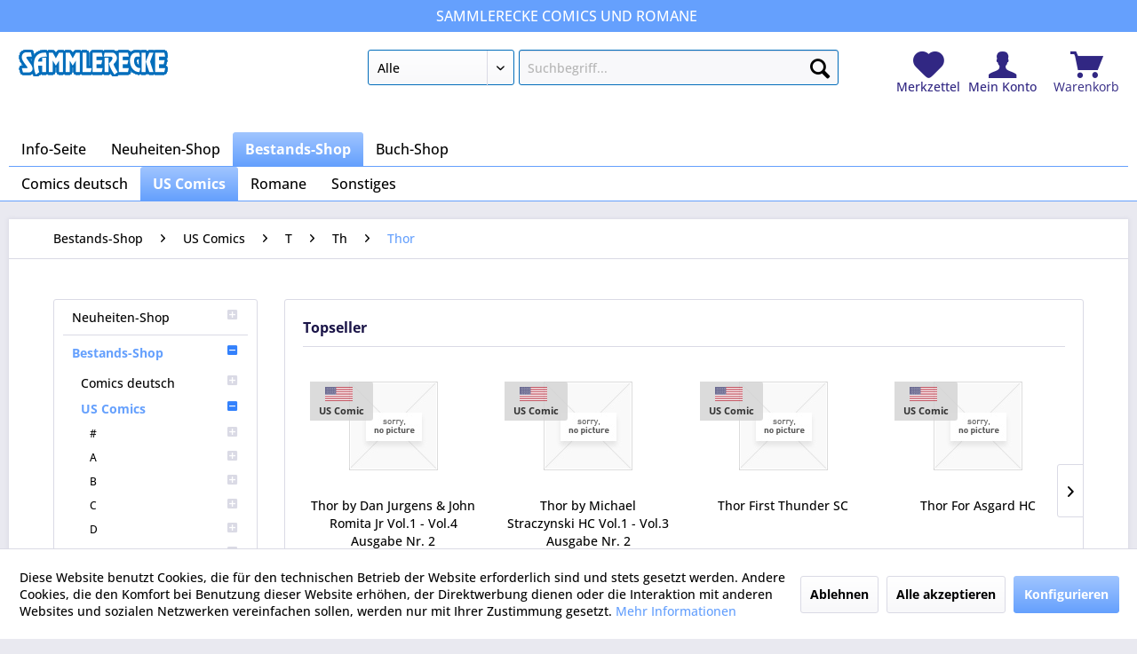

--- FILE ---
content_type: text/html; charset=UTF-8
request_url: https://www.sammlerecke.de/bestands-shop/us-comics/t/th/thor/
body_size: 23803
content:
<!DOCTYPE html>
<html class="no-js" lang="de" itemscope="itemscope" itemtype="https://schema.org/WebPage">
<head>
<meta charset="utf-8">
<meta name="author" content="" />
<meta name="robots" content="index,follow" />
<meta name="revisit-after" content="15 days" />
<meta name="keywords" content="" />
<meta name="description" content="" />
<meta property="og:type" content="product.group" />
<meta property="og:site_name" content="Sammlerecke" />
<meta property="og:title" content="Thor" />
<meta property="og:description" content="" />
<meta name="twitter:card" content="product" />
<meta name="twitter:site" content="Sammlerecke" />
<meta name="twitter:title" content="Thor" />
<meta name="twitter:description" content="" />
<meta property="og:image" content="https://www.sammlerecke.de/media/image/f1/70/f6/logo_blank_bluestroke.gif" />
<meta name="twitter:image" content="https://www.sammlerecke.de/media/image/f1/70/f6/logo_blank_bluestroke.gif" />
<meta itemprop="copyrightHolder" content="Sammlerecke" />
<meta itemprop="copyrightYear" content="2014" />
<meta itemprop="isFamilyFriendly" content="True" />
<meta itemprop="image" content="https://www.sammlerecke.de/media/image/f1/70/f6/logo_blank_bluestroke.gif" />
<meta name="viewport" content="width=device-width, initial-scale=1.0">
<meta name="mobile-web-app-capable" content="yes">
<meta name="apple-mobile-web-app-title" content="Sammlerecke">
<meta name="apple-mobile-web-app-capable" content="yes">
<meta name="apple-mobile-web-app-status-bar-style" content="default">
<link rel="apple-touch-icon-precomposed" href="/themes/Frontend/Responsive/frontend/_public/src/img/apple-touch-icon-precomposed.png">
<link rel="shortcut icon" href="https://www.sammlerecke.de/media/unknown/d9/0c/f4/favicon.ico">
<meta name="msapplication-navbutton-color" content="#65a0fd" />
<meta name="application-name" content="Sammlerecke" />
<meta name="msapplication-starturl" content="https://www.sammlerecke.de/" />
<meta name="msapplication-window" content="width=1024;height=768" />
<meta name="msapplication-TileImage" content="/themes/Frontend/Responsive/frontend/_public/src/img/win-tile-image.png">
<meta name="msapplication-TileColor" content="#65a0fd">
<meta name="theme-color" content="#65a0fd" />
<link rel="canonical" href="https://www.sammlerecke.de/bestands-shop/us-comics/t/th/thor/"/>
<title itemprop="name">Thor | Th | T | US Comics | Bestands-Shop | Sammlerecke</title>
<link href="/web/cache/1693819309_99681c4badc67e48585cc54e52a01966.css" media="all" rel="stylesheet" type="text/css" />
<script>
window.basketData = {
hasData: false,
data:[]
};
</script>
<div data-googleAnalytics="true" data-googleConversionID="1028832355" data-googleConversionLabel="DIBiCOrF7XMQ4_jK6gM" data-googleConversionLanguage="de" data-googleTrackingID="G-0D1GCSL10Z" data-googleAnonymizeIp="1" data-googleOptOutCookie="" data-googleTrackingLibrary="ga" data-realAmount="" data-showCookieNote="1" data-cookieNoteMode="1" >
</div>
</head>
<body class="is--ctl-listing is--act-index" >
<div class="page-wrap">
<noscript class="noscript-main">
<div class="alert is--warning">
<div class="alert--icon">
<i class="icon--element icon--warning"></i>
</div>
<div class="alert--content">
Um Sammlerecke in vollem Umfang nutzen zu k&ouml;nnen, empfehlen wir Ihnen Javascript in Ihrem Browser zu aktiveren.
</div>
</div>
</noscript>
<section class="above--header">
<div class="container">
<span class="first"></span>
<span class="middle">SAMMLERECKE Comics und Romane</span>
<span class="last"></span>
</div>
</section>
<header class="header-main">
<div class="container header--navigation">
<div class="logo-main block-group" role="banner">
<div class="logo--shop block">
<a class="logo--link" href="https://www.sammlerecke.de/" title="Sammlerecke - zur Startseite wechseln">
<picture>
<source srcset="https://www.sammlerecke.de/media/image/f1/70/f6/logo_blank_bluestroke.gif" media="(min-width: 78.75em)">
<source srcset="/themes/Frontend/Sammlerecke/frontend/_public/src/img/logos/logo--tablet.png" media="(min-width: 64em)">
<source srcset="/themes/Frontend/Sammlerecke/frontend/_public/src/img/logos/logo--tablet.png" media="(min-width: 48em)">
<img srcset="/themes/Frontend/Sammlerecke/frontend/_public/src/img/logos/logo--mobile.png" alt="Sammlerecke - zur Startseite wechseln" />
</picture>
</a>
</div>
</div>
<nav class="shop--navigation block-group">
<ul class="navigation--list block-group" role="menubar">
<li class="navigation--entry entry--menu-left" role="menuitem">
<a class="entry--link entry--trigger btn is--icon-left" href="#offcanvas--left" data-offcanvas="true" data-offCanvasSelector=".sidebar-main" aria-label="Menü">
<i class="icon--menu"></i> Menü
</a>
</li>
<li class="navigation--entry entry--search" role="menuitem" data-search="true" aria-haspopup="true" data-minLength="1">
<a class="btn entry--link entry--trigger" href="#show-hide--search" title="Suche anzeigen / schließen" aria-label="Suche anzeigen / schließen">
<i class="icon--search"></i>
<span class="search--display">Suchen</span>
</a>
<form action="/search" method="get" class="main-search--form">
<select title="Kategorie-Auswahl" name="catOnly" class="search--category">
<option value="" selected="selected">Alle</option>
<option value="17" >Neuheiten-Shop</option>
<option value="4545" >Bestands-Shop</option>
</select>
<input type="search" name="sSearch" class="main-search--field" autocomplete="off" autocapitalize="off" placeholder="Suchbegriff..." maxlength="60" />
<button type="submit" class="main-search--button" aria-label="Suchen">
<i class="icon--search"></i>
<span class="main-search--text">Suchen</span>
</button>
<div class="form--ajax-loader">&nbsp;</div>
</form>
<div class="main-search--results"></div>
</li>

	<li class="navigation--entry entry--notepad" role="menuitem">
		
		<a href="https://www.sammlerecke.de/note" title="Merkzettel" aria-label="Merkzettel" class="entry--link notepad--link">
			<i class="icon--heart"></i>
						<span class="notepad--display">
					Merkzettel
			</span>
		</a>
	</li>




	<li class="navigation--entry entry--account" role="menuitem">
		
			<a href="https://www.sammlerecke.de/account" title="Mein Konto" class="entry--link account--link">
				<i class="icon--account"></i>
				<span class="account--display">
					Mein Konto
				</span>
			</a>
		
	</li>




	<li class="navigation--entry entry--cart" role="menuitem">
		<a class="cart--link entry--link" href="https://www.sammlerecke.de/checkout/cart" title="Warenkorb">

            <span class="badge is--primary is--minimal cart--quantity is--hidden">0</span>

			<i class="icon--basket"></i>

			<span class="cart--display">
									Warenkorb
							</span>
		</a>
		<div class="ajax-loader">&nbsp;</div>
	</li>




</ul>
</nav>
<div class="container--ajax-cart" data-collapse-cart="true" data-displayMode="offcanvas"></div>
</div>
</header>
<nav class="navigation-main">
<div class="container" data-menu-scroller="true" data-listSelector=".navigation--list.container" data-viewPortSelector=".navigation--list-wrapper">
<div class="navigation--list-wrapper">
<ul class="navigation--list container" role="menubar" itemscope="itemscope" itemtype="http://schema.org/SiteNavigationElement">
<li class="navigation--entry is--home"role="menuitem"><a class="navigation--link is--first"href="https://www.sammlerecke.de/"title="Info-Seite"itemprop="url"><span itemprop="name">Info-Seite</span></a></li><li class="navigation--entry" role="menuitem"><a class="navigation--link"href="https://www.sammlerecke.de/neuheiten-shop/" title="Neuheiten-Shop"itemprop="url"><span itemprop="name">Neuheiten-Shop</span></a></li><li class="navigation--entry is--active" role="menuitem"><a class="navigation--link is--active"href="https://www.sammlerecke.de/bestands-shop/" title="Bestands-Shop"itemprop="url"><span itemprop="name">Bestands-Shop</span></a></li><li class="navigation--entry" role="menuitem"><a class="navigation--link"href="https://sammlerecke.buchkatalog.de" title="Buch-Shop"itemprop="url" target="_blank" rel="nofollow noopener"><span itemprop="name">Buch-Shop</span></a></li>            </ul>
</div>
<div class="navigation--list-wrapper">
<ul class="navigation--list container second--categories-list" role="menubar" itemscope="itemscope" itemtype="http://schema.org/SiteNavigationElement">
<li class="navigation--entry" role="menuitem"><a class="navigation--link"href="https://www.sammlerecke.de/bestands-shop/comics-deutsch/" title="Comics deutsch"itemprop="url"><span itemprop="name">Comics deutsch</span></a></li><li class="navigation--entry is--active" role="menuitem"><a class="navigation--link is--active"href="https://www.sammlerecke.de/bestands-shop/us-comics/" title="US Comics"itemprop="url"><span itemprop="name">US Comics</span></a></li><li class="navigation--entry" role="menuitem"><a class="navigation--link"href="https://www.sammlerecke.de/bestands-shop/romane/" title="Romane"itemprop="url"><span itemprop="name">Romane</span></a></li><li class="navigation--entry" role="menuitem"><a class="navigation--link"href="https://www.sammlerecke.de/bestands-shop/sonstiges/" title="Sonstiges"itemprop="url"><span itemprop="name">Sonstiges</span></a></li>                </ul>
</div>
</div>
</nav>
<section class=" content-main container block-group">
<nav class="content--breadcrumb block">
<ul class="breadcrumb--list" role="menu" itemscope itemtype="https://schema.org/BreadcrumbList">
<li role="menuitem" class="breadcrumb--entry" itemprop="itemListElement" itemscope itemtype="https://schema.org/ListItem">
<a class="breadcrumb--link" href="https://www.sammlerecke.de/bestands-shop/" title="Bestands-Shop" itemprop="item">
<link itemprop="url" href="https://www.sammlerecke.de/bestands-shop/" />
<span class="breadcrumb--title" itemprop="name">Bestands-Shop</span>
</a>
<meta itemprop="position" content="0" />
</li>
<li role="none" class="breadcrumb--separator">
<i class="icon--arrow-right"></i>
</li>
<li role="menuitem" class="breadcrumb--entry" itemprop="itemListElement" itemscope itemtype="https://schema.org/ListItem">
<a class="breadcrumb--link" href="https://www.sammlerecke.de/bestands-shop/us-comics/" title="US Comics" itemprop="item">
<link itemprop="url" href="https://www.sammlerecke.de/bestands-shop/us-comics/" />
<span class="breadcrumb--title" itemprop="name">US Comics</span>
</a>
<meta itemprop="position" content="1" />
</li>
<li role="none" class="breadcrumb--separator">
<i class="icon--arrow-right"></i>
</li>
<li role="menuitem" class="breadcrumb--entry" itemprop="itemListElement" itemscope itemtype="https://schema.org/ListItem">
<a class="breadcrumb--link" href="https://www.sammlerecke.de/bestands-shop/us-comics/t/" title="T" itemprop="item">
<link itemprop="url" href="https://www.sammlerecke.de/bestands-shop/us-comics/t/" />
<span class="breadcrumb--title" itemprop="name">T</span>
</a>
<meta itemprop="position" content="2" />
</li>
<li role="none" class="breadcrumb--separator">
<i class="icon--arrow-right"></i>
</li>
<li role="menuitem" class="breadcrumb--entry" itemprop="itemListElement" itemscope itemtype="https://schema.org/ListItem">
<a class="breadcrumb--link" href="https://www.sammlerecke.de/bestands-shop/us-comics/t/th/" title="Th" itemprop="item">
<link itemprop="url" href="https://www.sammlerecke.de/bestands-shop/us-comics/t/th/" />
<span class="breadcrumb--title" itemprop="name">Th</span>
</a>
<meta itemprop="position" content="3" />
</li>
<li role="none" class="breadcrumb--separator">
<i class="icon--arrow-right"></i>
</li>
<li role="menuitem" class="breadcrumb--entry is--active" itemprop="itemListElement" itemscope itemtype="https://schema.org/ListItem">
<a class="breadcrumb--link" href="https://www.sammlerecke.de/bestands-shop/us-comics/t/th/thor/" title="Thor" itemprop="item">
<link itemprop="url" href="https://www.sammlerecke.de/bestands-shop/us-comics/t/th/thor/" />
<span class="breadcrumb--title" itemprop="name">Thor</span>
</a>
<meta itemprop="position" content="4" />
</li>
</ul>
</nav>
<div class="content-main--inner">
<div id='cookie-consent' class='off-canvas is--left block-transition' data-cookie-consent-manager='true' data-cookieTimeout='60'>
<div class='cookie-consent--header cookie-consent--close'>
Cookie-Einstellungen
<i class="icon--arrow-right"></i>
</div>
<div class='cookie-consent--description'>
Diese Website benutzt Cookies, die für den technischen Betrieb der Website erforderlich sind und stets gesetzt werden. Andere Cookies, die den Komfort bei Benutzung dieser Website erhöhen, der Direktwerbung dienen oder die Interaktion mit anderen Websites und sozialen Netzwerken vereinfachen sollen, werden nur mit Ihrer Zustimmung gesetzt.
</div>
<div class='cookie-consent--configuration'>
<div class='cookie-consent--configuration-header'>
<div class='cookie-consent--configuration-header-text'>Konfiguration</div>
</div>
<div class='cookie-consent--configuration-main'>
<div class='cookie-consent--group'>
<input type="hidden" class="cookie-consent--group-name" value="technical" />
<label class="cookie-consent--group-state cookie-consent--state-input cookie-consent--required">
<input type="checkbox" name="technical-state" class="cookie-consent--group-state-input" disabled="disabled" checked="checked"/>
<span class="cookie-consent--state-input-element"></span>
</label>
<div class='cookie-consent--group-title' data-collapse-panel='true' data-contentSiblingSelector=".cookie-consent--group-container">
<div class="cookie-consent--group-title-label cookie-consent--state-label">
Technisch erforderlich
</div>
<span class="cookie-consent--group-arrow is-icon--right">
<i class="icon--arrow-right"></i>
</span>
</div>
<div class='cookie-consent--group-container'>
<div class='cookie-consent--group-description'>
Diese Cookies sind für die Grundfunktionen des Shops notwendig.
</div>
<div class='cookie-consent--cookies-container'>
<div class='cookie-consent--cookie'>
<input type="hidden" class="cookie-consent--cookie-name" value="cookieDeclined" />
<label class="cookie-consent--cookie-state cookie-consent--state-input cookie-consent--required">
<input type="checkbox" name="cookieDeclined-state" class="cookie-consent--cookie-state-input" disabled="disabled" checked="checked" />
<span class="cookie-consent--state-input-element"></span>
</label>
<div class='cookie--label cookie-consent--state-label'>
"Alle Cookies ablehnen" Cookie
</div>
</div>
<div class='cookie-consent--cookie'>
<input type="hidden" class="cookie-consent--cookie-name" value="allowCookie" />
<label class="cookie-consent--cookie-state cookie-consent--state-input cookie-consent--required">
<input type="checkbox" name="allowCookie-state" class="cookie-consent--cookie-state-input" disabled="disabled" checked="checked" />
<span class="cookie-consent--state-input-element"></span>
</label>
<div class='cookie--label cookie-consent--state-label'>
"Alle Cookies annehmen" Cookie
</div>
</div>
<div class='cookie-consent--cookie'>
<input type="hidden" class="cookie-consent--cookie-name" value="shop" />
<label class="cookie-consent--cookie-state cookie-consent--state-input cookie-consent--required">
<input type="checkbox" name="shop-state" class="cookie-consent--cookie-state-input" disabled="disabled" checked="checked" />
<span class="cookie-consent--state-input-element"></span>
</label>
<div class='cookie--label cookie-consent--state-label'>
Ausgewählter Shop
</div>
</div>
<div class='cookie-consent--cookie'>
<input type="hidden" class="cookie-consent--cookie-name" value="csrf_token" />
<label class="cookie-consent--cookie-state cookie-consent--state-input cookie-consent--required">
<input type="checkbox" name="csrf_token-state" class="cookie-consent--cookie-state-input" disabled="disabled" checked="checked" />
<span class="cookie-consent--state-input-element"></span>
</label>
<div class='cookie--label cookie-consent--state-label'>
CSRF-Token
</div>
</div>
<div class='cookie-consent--cookie'>
<input type="hidden" class="cookie-consent--cookie-name" value="cookiePreferences" />
<label class="cookie-consent--cookie-state cookie-consent--state-input cookie-consent--required">
<input type="checkbox" name="cookiePreferences-state" class="cookie-consent--cookie-state-input" disabled="disabled" checked="checked" />
<span class="cookie-consent--state-input-element"></span>
</label>
<div class='cookie--label cookie-consent--state-label'>
Cookie-Einstellungen
</div>
</div>
<div class='cookie-consent--cookie'>
<input type="hidden" class="cookie-consent--cookie-name" value="x-cache-context-hash" />
<label class="cookie-consent--cookie-state cookie-consent--state-input cookie-consent--required">
<input type="checkbox" name="x-cache-context-hash-state" class="cookie-consent--cookie-state-input" disabled="disabled" checked="checked" />
<span class="cookie-consent--state-input-element"></span>
</label>
<div class='cookie--label cookie-consent--state-label'>
Individuelle Preise
</div>
</div>
<div class='cookie-consent--cookie'>
<input type="hidden" class="cookie-consent--cookie-name" value="nocache" />
<label class="cookie-consent--cookie-state cookie-consent--state-input cookie-consent--required">
<input type="checkbox" name="nocache-state" class="cookie-consent--cookie-state-input" disabled="disabled" checked="checked" />
<span class="cookie-consent--state-input-element"></span>
</label>
<div class='cookie--label cookie-consent--state-label'>
Kundenspezifisches Caching
</div>
</div>
<div class='cookie-consent--cookie'>
<input type="hidden" class="cookie-consent--cookie-name" value="session" />
<label class="cookie-consent--cookie-state cookie-consent--state-input cookie-consent--required">
<input type="checkbox" name="session-state" class="cookie-consent--cookie-state-input" disabled="disabled" checked="checked" />
<span class="cookie-consent--state-input-element"></span>
</label>
<div class='cookie--label cookie-consent--state-label'>
Session
</div>
</div>
<div class='cookie-consent--cookie'>
<input type="hidden" class="cookie-consent--cookie-name" value="currency" />
<label class="cookie-consent--cookie-state cookie-consent--state-input cookie-consent--required">
<input type="checkbox" name="currency-state" class="cookie-consent--cookie-state-input" disabled="disabled" checked="checked" />
<span class="cookie-consent--state-input-element"></span>
</label>
<div class='cookie--label cookie-consent--state-label'>
Währungswechsel
</div>
</div>
</div>
</div>
</div>
<div class='cookie-consent--group'>
<input type="hidden" class="cookie-consent--group-name" value="comfort" />
<label class="cookie-consent--group-state cookie-consent--state-input">
<input type="checkbox" name="comfort-state" class="cookie-consent--group-state-input"/>
<span class="cookie-consent--state-input-element"></span>
</label>
<div class='cookie-consent--group-title' data-collapse-panel='true' data-contentSiblingSelector=".cookie-consent--group-container">
<div class="cookie-consent--group-title-label cookie-consent--state-label">
Komfortfunktionen
</div>
<span class="cookie-consent--group-arrow is-icon--right">
<i class="icon--arrow-right"></i>
</span>
</div>
<div class='cookie-consent--group-container'>
<div class='cookie-consent--group-description'>
Diese Cookies werden genutzt um das Einkaufserlebnis noch ansprechender zu gestalten, beispielsweise für die Wiedererkennung des Besuchers.
</div>
<div class='cookie-consent--cookies-container'>
<div class='cookie-consent--cookie'>
<input type="hidden" class="cookie-consent--cookie-name" value="sUniqueID" />
<label class="cookie-consent--cookie-state cookie-consent--state-input">
<input type="checkbox" name="sUniqueID-state" class="cookie-consent--cookie-state-input" />
<span class="cookie-consent--state-input-element"></span>
</label>
<div class='cookie--label cookie-consent--state-label'>
Merkzettel
</div>
</div>
</div>
</div>
</div>
<div class='cookie-consent--group'>
<input type="hidden" class="cookie-consent--group-name" value="statistics" />
<label class="cookie-consent--group-state cookie-consent--state-input">
<input type="checkbox" name="statistics-state" class="cookie-consent--group-state-input"/>
<span class="cookie-consent--state-input-element"></span>
</label>
<div class='cookie-consent--group-title' data-collapse-panel='true' data-contentSiblingSelector=".cookie-consent--group-container">
<div class="cookie-consent--group-title-label cookie-consent--state-label">
Statistik & Tracking
</div>
<span class="cookie-consent--group-arrow is-icon--right">
<i class="icon--arrow-right"></i>
</span>
</div>
<div class='cookie-consent--group-container'>
<div class='cookie-consent--cookies-container'>
<div class='cookie-consent--cookie'>
<input type="hidden" class="cookie-consent--cookie-name" value="x-ua-device" />
<label class="cookie-consent--cookie-state cookie-consent--state-input">
<input type="checkbox" name="x-ua-device-state" class="cookie-consent--cookie-state-input" />
<span class="cookie-consent--state-input-element"></span>
</label>
<div class='cookie--label cookie-consent--state-label'>
Endgeräteerkennung
</div>
</div>
<div class='cookie-consent--cookie'>
<input type="hidden" class="cookie-consent--cookie-name" value="__utm" />
<label class="cookie-consent--cookie-state cookie-consent--state-input">
<input type="checkbox" name="__utm-state" class="cookie-consent--cookie-state-input" />
<span class="cookie-consent--state-input-element"></span>
</label>
<div class='cookie--label cookie-consent--state-label'>
Google Analytics
</div>
</div>
<div class='cookie-consent--cookie'>
<input type="hidden" class="cookie-consent--cookie-name" value="partner" />
<label class="cookie-consent--cookie-state cookie-consent--state-input">
<input type="checkbox" name="partner-state" class="cookie-consent--cookie-state-input" />
<span class="cookie-consent--state-input-element"></span>
</label>
<div class='cookie--label cookie-consent--state-label'>
Partnerprogramm
</div>
</div>
</div>
</div>
</div>
</div>
</div>
<div class="cookie-consent--save">
<input class="cookie-consent--save-button btn is--primary" type="button" value="Einstellungen speichern" />
</div>
</div>
<aside class="sidebar-main off-canvas">
<div class="navigation--smartphone">
<ul class="navigation--list ">
<li class="navigation--entry entry--close-off-canvas">
<a href="#close-categories-menu" title="Menü schließen" class="navigation--link">
Menü schließen <i class="icon--arrow-right"></i>
</a>
</li>
</ul>
<div class="mobile--switches">

    



    

</div>
</div>
<div class="sidebar--categories-wrapper" data-subcategory-nav="true" data-mainCategoryId="3" data-categoryId="27661" data-fetchUrl="/widgets/listing/getCategory/categoryId/27661">
<div class="categories--headline navigation--headline">
Kategorien
</div>
<div class="sidebar--categories-navigation">
<ul class="sidebar--navigation categories--navigation navigation--list is--drop-down is--level0 is--rounded" role="menu">
<li class="navigation--entry has--sub-children" role="menuitem">
<a class="navigation--link link--go-forward" href="https://www.sammlerecke.de/neuheiten-shop/" data-categoryId="17" data-fetchUrl="/widgets/listing/getCategory/categoryId/17" title="Neuheiten-Shop" >
Neuheiten-Shop
<span class="is--icon-right">
<i class="icon--arrow-right"></i>
</span>
</a>
</li>
<li class="navigation--entry is--active has--sub-categories has--sub-children" role="menuitem">
<a class="navigation--link is--active has--sub-categories link--go-forward" href="https://www.sammlerecke.de/bestands-shop/" data-categoryId="4545" data-fetchUrl="/widgets/listing/getCategory/categoryId/4545" title="Bestands-Shop" >
Bestands-Shop
<span class="is--icon-right">
<i class="icon--arrow-right"></i>
</span>
</a>
<ul class="sidebar--navigation categories--navigation navigation--list is--level1 is--rounded" role="menu">
<li class="navigation--entry has--sub-children" role="menuitem">
<a class="navigation--link link--go-forward" href="https://www.sammlerecke.de/bestands-shop/comics-deutsch/" data-categoryId="18843" data-fetchUrl="/widgets/listing/getCategory/categoryId/18843" title="Comics deutsch" >
Comics deutsch
<span class="is--icon-right">
<i class="icon--arrow-right"></i>
</span>
</a>
</li>
<li class="navigation--entry is--active has--sub-categories has--sub-children" role="menuitem">
<a class="navigation--link is--active has--sub-categories link--go-forward" href="https://www.sammlerecke.de/bestands-shop/us-comics/" data-categoryId="18842" data-fetchUrl="/widgets/listing/getCategory/categoryId/18842" title="US Comics" >
US Comics
<span class="is--icon-right">
<i class="icon--arrow-right"></i>
</span>
</a>
<ul class="sidebar--navigation categories--navigation navigation--list is--level2 navigation--level-high is--rounded" role="menu">
<li class="navigation--entry has--sub-children" role="menuitem">
<a class="navigation--link link--go-forward" href="https://www.sammlerecke.de/bestands-shop/us-comics//" data-categoryId="19653" data-fetchUrl="/widgets/listing/getCategory/categoryId/19653" title="#" >
#
<span class="is--icon-right">
<i class="icon--arrow-right"></i>
</span>
</a>
</li>
<li class="navigation--entry has--sub-children" role="menuitem">
<a class="navigation--link link--go-forward" href="https://www.sammlerecke.de/bestands-shop/us-comics/a/" data-categoryId="19183" data-fetchUrl="/widgets/listing/getCategory/categoryId/19183" title="A" >
A
<span class="is--icon-right">
<i class="icon--arrow-right"></i>
</span>
</a>
</li>
<li class="navigation--entry has--sub-children" role="menuitem">
<a class="navigation--link link--go-forward" href="https://www.sammlerecke.de/bestands-shop/us-comics/b/" data-categoryId="19196" data-fetchUrl="/widgets/listing/getCategory/categoryId/19196" title="B" >
B
<span class="is--icon-right">
<i class="icon--arrow-right"></i>
</span>
</a>
</li>
<li class="navigation--entry has--sub-children" role="menuitem">
<a class="navigation--link link--go-forward" href="https://www.sammlerecke.de/bestands-shop/us-comics/c/" data-categoryId="19191" data-fetchUrl="/widgets/listing/getCategory/categoryId/19191" title="C" >
C
<span class="is--icon-right">
<i class="icon--arrow-right"></i>
</span>
</a>
</li>
<li class="navigation--entry has--sub-children" role="menuitem">
<a class="navigation--link link--go-forward" href="https://www.sammlerecke.de/bestands-shop/us-comics/d/" data-categoryId="19211" data-fetchUrl="/widgets/listing/getCategory/categoryId/19211" title="D" >
D
<span class="is--icon-right">
<i class="icon--arrow-right"></i>
</span>
</a>
</li>
<li class="navigation--entry has--sub-children" role="menuitem">
<a class="navigation--link link--go-forward" href="https://www.sammlerecke.de/bestands-shop/us-comics/e/" data-categoryId="19224" data-fetchUrl="/widgets/listing/getCategory/categoryId/19224" title="E" >
E
<span class="is--icon-right">
<i class="icon--arrow-right"></i>
</span>
</a>
</li>
<li class="navigation--entry has--sub-children" role="menuitem">
<a class="navigation--link link--go-forward" href="https://www.sammlerecke.de/bestands-shop/us-comics/f/" data-categoryId="19465" data-fetchUrl="/widgets/listing/getCategory/categoryId/19465" title="F" >
F
<span class="is--icon-right">
<i class="icon--arrow-right"></i>
</span>
</a>
</li>
<li class="navigation--entry has--sub-children" role="menuitem">
<a class="navigation--link link--go-forward" href="https://www.sammlerecke.de/bestands-shop/us-comics/g/" data-categoryId="19347" data-fetchUrl="/widgets/listing/getCategory/categoryId/19347" title="G" >
G
<span class="is--icon-right">
<i class="icon--arrow-right"></i>
</span>
</a>
</li>
<li class="navigation--entry has--sub-children" role="menuitem">
<a class="navigation--link link--go-forward" href="https://www.sammlerecke.de/bestands-shop/us-comics/h/" data-categoryId="21169" data-fetchUrl="/widgets/listing/getCategory/categoryId/21169" title="H" >
H
<span class="is--icon-right">
<i class="icon--arrow-right"></i>
</span>
</a>
</li>
<li class="navigation--entry has--sub-children" role="menuitem">
<a class="navigation--link link--go-forward" href="https://www.sammlerecke.de/bestands-shop/us-comics/i/" data-categoryId="19270" data-fetchUrl="/widgets/listing/getCategory/categoryId/19270" title="I" >
I
<span class="is--icon-right">
<i class="icon--arrow-right"></i>
</span>
</a>
</li>
<li class="navigation--entry has--sub-children" role="menuitem">
<a class="navigation--link link--go-forward" href="https://www.sammlerecke.de/bestands-shop/us-comics/j/" data-categoryId="19215" data-fetchUrl="/widgets/listing/getCategory/categoryId/19215" title="J" >
J
<span class="is--icon-right">
<i class="icon--arrow-right"></i>
</span>
</a>
</li>
<li class="navigation--entry has--sub-children" role="menuitem">
<a class="navigation--link link--go-forward" href="https://www.sammlerecke.de/bestands-shop/us-comics/k/" data-categoryId="19426" data-fetchUrl="/widgets/listing/getCategory/categoryId/19426" title="K" >
K
<span class="is--icon-right">
<i class="icon--arrow-right"></i>
</span>
</a>
</li>
<li class="navigation--entry has--sub-children" role="menuitem">
<a class="navigation--link link--go-forward" href="https://www.sammlerecke.de/bestands-shop/us-comics/l/" data-categoryId="19265" data-fetchUrl="/widgets/listing/getCategory/categoryId/19265" title="L" >
L
<span class="is--icon-right">
<i class="icon--arrow-right"></i>
</span>
</a>
</li>
<li class="navigation--entry has--sub-children" role="menuitem">
<a class="navigation--link link--go-forward" href="https://www.sammlerecke.de/bestands-shop/us-comics/m/" data-categoryId="19235" data-fetchUrl="/widgets/listing/getCategory/categoryId/19235" title="M" >
M
<span class="is--icon-right">
<i class="icon--arrow-right"></i>
</span>
</a>
</li>
<li class="navigation--entry has--sub-children" role="menuitem">
<a class="navigation--link link--go-forward" href="https://www.sammlerecke.de/bestands-shop/us-comics/n/" data-categoryId="19250" data-fetchUrl="/widgets/listing/getCategory/categoryId/19250" title="N" >
N
<span class="is--icon-right">
<i class="icon--arrow-right"></i>
</span>
</a>
</li>
<li class="navigation--entry has--sub-children" role="menuitem">
<a class="navigation--link link--go-forward" href="https://www.sammlerecke.de/bestands-shop/us-comics/o/" data-categoryId="19259" data-fetchUrl="/widgets/listing/getCategory/categoryId/19259" title="O" >
O
<span class="is--icon-right">
<i class="icon--arrow-right"></i>
</span>
</a>
</li>
<li class="navigation--entry has--sub-children" role="menuitem">
<a class="navigation--link link--go-forward" href="https://www.sammlerecke.de/bestands-shop/us-comics/p/" data-categoryId="19675" data-fetchUrl="/widgets/listing/getCategory/categoryId/19675" title="P" >
P
<span class="is--icon-right">
<i class="icon--arrow-right"></i>
</span>
</a>
</li>
<li class="navigation--entry has--sub-children" role="menuitem">
<a class="navigation--link link--go-forward" href="https://www.sammlerecke.de/bestands-shop/us-comics/q/" data-categoryId="20046" data-fetchUrl="/widgets/listing/getCategory/categoryId/20046" title="Q" >
Q
<span class="is--icon-right">
<i class="icon--arrow-right"></i>
</span>
</a>
</li>
<li class="navigation--entry has--sub-children" role="menuitem">
<a class="navigation--link link--go-forward" href="https://www.sammlerecke.de/bestands-shop/us-comics/r/" data-categoryId="19187" data-fetchUrl="/widgets/listing/getCategory/categoryId/19187" title="R" >
R
<span class="is--icon-right">
<i class="icon--arrow-right"></i>
</span>
</a>
</li>
<li class="navigation--entry has--sub-children" role="menuitem">
<a class="navigation--link link--go-forward" href="https://www.sammlerecke.de/bestands-shop/us-comics/s/" data-categoryId="19279" data-fetchUrl="/widgets/listing/getCategory/categoryId/19279" title="S" >
S
<span class="is--icon-right">
<i class="icon--arrow-right"></i>
</span>
</a>
</li>
<li class="navigation--entry is--active has--sub-categories has--sub-children" role="menuitem">
<a class="navigation--link is--active has--sub-categories link--go-forward" href="https://www.sammlerecke.de/bestands-shop/us-comics/t/" data-categoryId="19284" data-fetchUrl="/widgets/listing/getCategory/categoryId/19284" title="T" >
T
<span class="is--icon-right">
<i class="icon--arrow-right"></i>
</span>
</a>
<ul class="sidebar--navigation categories--navigation navigation--list is--level3 navigation--level-high is--rounded" role="menu">
<li class="navigation--entry has--sub-children" role="menuitem">
<a class="navigation--link link--go-forward" href="https://www.sammlerecke.de/bestands-shop/us-comics/t/ta/" data-categoryId="19723" data-fetchUrl="/widgets/listing/getCategory/categoryId/19723" title="Ta" >
Ta
<span class="is--icon-right">
<i class="icon--arrow-right"></i>
</span>
</a>
</li>
<li class="navigation--entry has--sub-children" role="menuitem">
<a class="navigation--link link--go-forward" href="https://www.sammlerecke.de/bestands-shop/us-comics/t/te/" data-categoryId="19285" data-fetchUrl="/widgets/listing/getCategory/categoryId/19285" title="Te" >
Te
<span class="is--icon-right">
<i class="icon--arrow-right"></i>
</span>
</a>
</li>
<li class="navigation--entry is--active has--sub-categories has--sub-children" role="menuitem">
<a class="navigation--link is--active has--sub-categories link--go-forward" href="https://www.sammlerecke.de/bestands-shop/us-comics/t/th/" data-categoryId="19831" data-fetchUrl="/widgets/listing/getCategory/categoryId/19831" title="Th" >
Th
<span class="is--icon-right">
<i class="icon--arrow-right"></i>
</span>
</a>
<ul class="sidebar--navigation categories--navigation navigation--list is--level4 navigation--level-high is--rounded" role="menu">
<li class="navigation--entry has--sub-children" role="menuitem">
<a class="navigation--link link--go-forward" href="https://www.sammlerecke.de/bestands-shop/us-comics/t/th/those-annoying-post-bros.-vortex/" data-categoryId="92843" data-fetchUrl="/widgets/listing/getCategory/categoryId/92843" title="Those Annoying Post Bros.(Vortex)" >
Those Annoying Post Bros.(Vortex)
<span class="is--icon-right">
<i class="icon--arrow-right"></i>
</span>
</a>
</li>
<li class="navigation--entry has--sub-children" role="menuitem">
<a class="navigation--link link--go-forward" href="https://www.sammlerecke.de/bestands-shop/us-comics/t/th/the-girl-who-would-be-death-1998/" data-categoryId="93218" data-fetchUrl="/widgets/listing/getCategory/categoryId/93218" title="The Girl who would be Death (1998)" >
The Girl who would be Death (1998)
<span class="is--icon-right">
<i class="icon--arrow-right"></i>
</span>
</a>
</li>
<li class="navigation--entry has--sub-children" role="menuitem">
<a class="navigation--link link--go-forward" href="https://www.sammlerecke.de/bestands-shop/us-comics/t/th/thor-1966/" data-categoryId="93474" data-fetchUrl="/widgets/listing/getCategory/categoryId/93474" title="Thor (1966)" >
Thor (1966)
<span class="is--icon-right">
<i class="icon--arrow-right"></i>
</span>
</a>
</li>
<li class="navigation--entry" role="menuitem">
<a class="navigation--link" href="https://www.sammlerecke.de/bestands-shop/us-comics/t/th/they-re-not-like-us-2014-image/" data-categoryId="94698" data-fetchUrl="/widgets/listing/getCategory/categoryId/94698" title="They´re Not Like Us (2014)(Image)" >
They´re Not Like Us (2014)(Image)
</a>
</li>
<li class="navigation--entry has--sub-children" role="menuitem">
<a class="navigation--link link--go-forward" href="https://www.sammlerecke.de/bestands-shop/us-comics/t/th/threat-magazine-1996/" data-categoryId="95522" data-fetchUrl="/widgets/listing/getCategory/categoryId/95522" title="Threat! (Magazine; 1996)" >
Threat! (Magazine; 1996)
<span class="is--icon-right">
<i class="icon--arrow-right"></i>
</span>
</a>
</li>
<li class="navigation--entry has--sub-children" role="menuitem">
<a class="navigation--link link--go-forward" href="https://www.sammlerecke.de/bestands-shop/us-comics/t/th/they-call-me...-the-skul/" data-categoryId="96250" data-fetchUrl="/widgets/listing/getCategory/categoryId/96250" title="They Call Me... The Skul" >
They Call Me... The Skul
<span class="is--icon-right">
<i class="icon--arrow-right"></i>
</span>
</a>
</li>
<li class="navigation--entry has--sub-children" role="menuitem">
<a class="navigation--link link--go-forward" href="https://www.sammlerecke.de/bestands-shop/us-comics/t/th/thb-1994/" data-categoryId="96294" data-fetchUrl="/widgets/listing/getCategory/categoryId/96294" title="THB (1994)" >
THB (1994)
<span class="is--icon-right">
<i class="icon--arrow-right"></i>
</span>
</a>
</li>
<li class="navigation--entry has--sub-children" role="menuitem">
<a class="navigation--link link--go-forward" href="https://www.sammlerecke.de/bestands-shop/us-comics/t/th/thanos-2003/" data-categoryId="96645" data-fetchUrl="/widgets/listing/getCategory/categoryId/96645" title="Thanos (2003)" >
Thanos (2003)
<span class="is--icon-right">
<i class="icon--arrow-right"></i>
</span>
</a>
</li>
<li class="navigation--entry has--sub-children" role="menuitem">
<a class="navigation--link link--go-forward" href="https://www.sammlerecke.de/bestands-shop/us-comics/t/th/three-little-pigs-1964/" data-categoryId="98161" data-fetchUrl="/widgets/listing/getCategory/categoryId/98161" title="Three Little Pigs (1964)" >
Three Little Pigs (1964)
<span class="is--icon-right">
<i class="icon--arrow-right"></i>
</span>
</a>
</li>
<li class="navigation--entry has--sub-children" role="menuitem">
<a class="navigation--link link--go-forward" href="https://www.sammlerecke.de/bestands-shop/us-comics/t/th/t.h.u.n.d.e.r.agents-1983/" data-categoryId="87429" data-fetchUrl="/widgets/listing/getCategory/categoryId/87429" title="T.H.U.N.D.E.R.Agents (1983)" >
T.H.U.N.D.E.R.Agents (1983)
<span class="is--icon-right">
<i class="icon--arrow-right"></i>
</span>
</a>
</li>
<li class="navigation--entry has--sub-children" role="menuitem">
<a class="navigation--link link--go-forward" href="https://www.sammlerecke.de/bestands-shop/us-comics/t/th/thb/" data-categoryId="21558" data-fetchUrl="/widgets/listing/getCategory/categoryId/21558" title="THB" >
THB
<span class="is--icon-right">
<i class="icon--arrow-right"></i>
</span>
</a>
</li>
<li class="navigation--entry has--sub-children" role="menuitem">
<a class="navigation--link link--go-forward" href="https://www.sammlerecke.de/bestands-shop/us-comics/t/th/thanos/" data-categoryId="49900" data-fetchUrl="/widgets/listing/getCategory/categoryId/49900" title="Thanos" >
Thanos
<span class="is--icon-right">
<i class="icon--arrow-right"></i>
</span>
</a>
</li>
<li class="navigation--entry has--sub-children" role="menuitem">
<a class="navigation--link link--go-forward" href="https://www.sammlerecke.de/bestands-shop/us-comics/t/th/thanos-2016/" data-categoryId="59645" data-fetchUrl="/widgets/listing/getCategory/categoryId/59645" title="Thanos (2016)" >
Thanos (2016)
<span class="is--icon-right">
<i class="icon--arrow-right"></i>
</span>
</a>
</li>
<li class="navigation--entry has--sub-children" role="menuitem">
<a class="navigation--link link--go-forward" href="https://www.sammlerecke.de/bestands-shop/us-comics/t/th/thanos-2017/" data-categoryId="79000" data-fetchUrl="/widgets/listing/getCategory/categoryId/79000" title="Thanos (2017)" >
Thanos (2017)
<span class="is--icon-right">
<i class="icon--arrow-right"></i>
</span>
</a>
</li>
<li class="navigation--entry has--sub-children" role="menuitem">
<a class="navigation--link link--go-forward" href="https://www.sammlerecke.de/bestands-shop/us-comics/t/th/thanos-the-infinity-conflict/" data-categoryId="82819" data-fetchUrl="/widgets/listing/getCategory/categoryId/82819" title="Thanos: The Infinity Conflict" >
Thanos: The Infinity Conflict
<span class="is--icon-right">
<i class="icon--arrow-right"></i>
</span>
</a>
</li>
<li class="navigation--entry has--sub-children" role="menuitem">
<a class="navigation--link link--go-forward" href="https://www.sammlerecke.de/bestands-shop/us-comics/t/th/that-texas-bloos-2020/" data-categoryId="91401" data-fetchUrl="/widgets/listing/getCategory/categoryId/91401" title="That Texas Bloos (2020)" >
That Texas Bloos (2020)
<span class="is--icon-right">
<i class="icon--arrow-right"></i>
</span>
</a>
</li>
<li class="navigation--entry has--sub-children" role="menuitem">
<a class="navigation--link link--go-forward" href="https://www.sammlerecke.de/bestands-shop/us-comics/t/th/that-wilkin-boy/" data-categoryId="33486" data-fetchUrl="/widgets/listing/getCategory/categoryId/33486" title="That Wilkin Boy" >
That Wilkin Boy
<span class="is--icon-right">
<i class="icon--arrow-right"></i>
</span>
</a>
</li>
<li class="navigation--entry has--sub-children" role="menuitem">
<a class="navigation--link link--go-forward" href="https://www.sammlerecke.de/bestands-shop/us-comics/t/th/that-s-because-you-re-a-robot/" data-categoryId="54069" data-fetchUrl="/widgets/listing/getCategory/categoryId/54069" title="That`s because you`re a Robot" >
That`s because you`re a Robot
<span class="is--icon-right">
<i class="icon--arrow-right"></i>
</span>
</a>
</li>
<li class="navigation--entry has--sub-children" role="menuitem">
<a class="navigation--link link--go-forward" href="https://www.sammlerecke.de/bestands-shop/us-comics/t/th/the-6/" data-categoryId="49125" data-fetchUrl="/widgets/listing/getCategory/categoryId/49125" title="The 6" >
The 6
<span class="is--icon-right">
<i class="icon--arrow-right"></i>
</span>
</a>
</li>
<li class="navigation--entry has--sub-children" role="menuitem">
<a class="navigation--link link--go-forward" href="https://www.sammlerecke.de/bestands-shop/us-comics/t/th/the-activity/" data-categoryId="44669" data-fetchUrl="/widgets/listing/getCategory/categoryId/44669" title="The Activity" >
The Activity
<span class="is--icon-right">
<i class="icon--arrow-right"></i>
</span>
</a>
</li>
<li class="navigation--entry has--sub-children" role="menuitem">
<a class="navigation--link link--go-forward" href="https://www.sammlerecke.de/bestands-shop/us-comics/t/th/the-adventurs-of-augusta-wind/" data-categoryId="60806" data-fetchUrl="/widgets/listing/getCategory/categoryId/60806" title="The Adventurs of Augusta Wind" >
The Adventurs of Augusta Wind
<span class="is--icon-right">
<i class="icon--arrow-right"></i>
</span>
</a>
</li>
<li class="navigation--entry has--sub-children" role="menuitem">
<a class="navigation--link link--go-forward" href="https://www.sammlerecke.de/bestands-shop/us-comics/t/th/the-aliens/" data-categoryId="39260" data-fetchUrl="/widgets/listing/getCategory/categoryId/39260" title="The Aliens" >
The Aliens
<span class="is--icon-right">
<i class="icon--arrow-right"></i>
</span>
</a>
</li>
<li class="navigation--entry has--sub-children" role="menuitem">
<a class="navigation--link link--go-forward" href="https://www.sammlerecke.de/bestands-shop/us-comics/t/th/the-american-way/" data-categoryId="29725" data-fetchUrl="/widgets/listing/getCategory/categoryId/29725" title="The American Way" >
The American Way
<span class="is--icon-right">
<i class="icon--arrow-right"></i>
</span>
</a>
</li>
<li class="navigation--entry has--sub-children" role="menuitem">
<a class="navigation--link link--go-forward" href="https://www.sammlerecke.de/bestands-shop/us-comics/t/th/the-art-of-comic-book-inking/" data-categoryId="28281" data-fetchUrl="/widgets/listing/getCategory/categoryId/28281" title="The Art of Comic Book Inking" >
The Art of Comic Book Inking
<span class="is--icon-right">
<i class="icon--arrow-right"></i>
</span>
</a>
</li>
<li class="navigation--entry has--sub-children" role="menuitem">
<a class="navigation--link link--go-forward" href="https://www.sammlerecke.de/bestands-shop/us-comics/t/th/the-autumnlands-tooth-claw-2014/" data-categoryId="54715" data-fetchUrl="/widgets/listing/getCategory/categoryId/54715" title="The Autumnlands Tooth &amp; Claw (2014)" >
The Autumnlands Tooth & Claw (2014)
<span class="is--icon-right">
<i class="icon--arrow-right"></i>
</span>
</a>
</li>
<li class="navigation--entry has--sub-children" role="menuitem">
<a class="navigation--link link--go-forward" href="https://www.sammlerecke.de/bestands-shop/us-comics/t/th/the-ballad-of-utopia/" data-categoryId="68763" data-fetchUrl="/widgets/listing/getCategory/categoryId/68763" title="The Ballad of Utopia" >
The Ballad of Utopia
<span class="is--icon-right">
<i class="icon--arrow-right"></i>
</span>
</a>
</li>
<li class="navigation--entry has--sub-children" role="menuitem">
<a class="navigation--link link--go-forward" href="https://www.sammlerecke.de/bestands-shop/us-comics/t/th/the-black-bat/" data-categoryId="62011" data-fetchUrl="/widgets/listing/getCategory/categoryId/62011" title="The Black Bat" >
The Black Bat
<span class="is--icon-right">
<i class="icon--arrow-right"></i>
</span>
</a>
</li>
<li class="navigation--entry has--sub-children" role="menuitem">
<a class="navigation--link link--go-forward" href="https://www.sammlerecke.de/bestands-shop/us-comics/t/th/the-black-diamond/" data-categoryId="60672" data-fetchUrl="/widgets/listing/getCategory/categoryId/60672" title="The Black Diamond" >
The Black Diamond
<span class="is--icon-right">
<i class="icon--arrow-right"></i>
</span>
</a>
</li>
<li class="navigation--entry has--sub-children" role="menuitem">
<a class="navigation--link link--go-forward" href="https://www.sammlerecke.de/bestands-shop/us-comics/t/th/the-black-sable/" data-categoryId="63309" data-fetchUrl="/widgets/listing/getCategory/categoryId/63309" title="The Black Sable" >
The Black Sable
<span class="is--icon-right">
<i class="icon--arrow-right"></i>
</span>
</a>
</li>
<li class="navigation--entry has--sub-children" role="menuitem">
<a class="navigation--link link--go-forward" href="https://www.sammlerecke.de/bestands-shop/us-comics/t/th/the-boys/" data-categoryId="31826" data-fetchUrl="/widgets/listing/getCategory/categoryId/31826" title="The Boys" >
The Boys
<span class="is--icon-right">
<i class="icon--arrow-right"></i>
</span>
</a>
</li>
<li class="navigation--entry has--sub-children" role="menuitem">
<a class="navigation--link link--go-forward" href="https://www.sammlerecke.de/bestands-shop/us-comics/t/th/the-boys-dear-becky/" data-categoryId="74145" data-fetchUrl="/widgets/listing/getCategory/categoryId/74145" title="The Boys Dear Becky" >
The Boys Dear Becky
<span class="is--icon-right">
<i class="icon--arrow-right"></i>
</span>
</a>
</li>
<li class="navigation--entry has--sub-children" role="menuitem">
<a class="navigation--link link--go-forward" href="https://www.sammlerecke.de/bestands-shop/us-comics/t/th/the-call/" data-categoryId="68247" data-fetchUrl="/widgets/listing/getCategory/categoryId/68247" title="The Call" >
The Call
<span class="is--icon-right">
<i class="icon--arrow-right"></i>
</span>
</a>
</li>
<li class="navigation--entry has--sub-children" role="menuitem">
<a class="navigation--link link--go-forward" href="https://www.sammlerecke.de/bestands-shop/us-comics/t/th/the-cape/" data-categoryId="45366" data-fetchUrl="/widgets/listing/getCategory/categoryId/45366" title="The Cape" >
The Cape
<span class="is--icon-right">
<i class="icon--arrow-right"></i>
</span>
</a>
</li>
<li class="navigation--entry has--sub-children" role="menuitem">
<a class="navigation--link link--go-forward" href="https://www.sammlerecke.de/bestands-shop/us-comics/t/th/the-cat-with-a-really-big-head/" data-categoryId="54935" data-fetchUrl="/widgets/listing/getCategory/categoryId/54935" title="The Cat with a really big head" >
The Cat with a really big head
<span class="is--icon-right">
<i class="icon--arrow-right"></i>
</span>
</a>
</li>
<li class="navigation--entry" role="menuitem">
<a class="navigation--link" href="https://www.sammlerecke.de/bestands-shop/us-comics/t/th/the-circus/" data-categoryId="28231" data-fetchUrl="/widgets/listing/getCategory/categoryId/28231" title="The Circus" >
The Circus
</a>
</li>
<li class="navigation--entry has--sub-children" role="menuitem">
<a class="navigation--link link--go-forward" href="https://www.sammlerecke.de/bestands-shop/us-comics/t/th/the-comic-strip-century/" data-categoryId="61284" data-fetchUrl="/widgets/listing/getCategory/categoryId/61284" title="The Comic Strip Century" >
The Comic Strip Century
<span class="is--icon-right">
<i class="icon--arrow-right"></i>
</span>
</a>
</li>
<li class="navigation--entry" role="menuitem">
<a class="navigation--link" href="https://www.sammlerecke.de/bestands-shop/us-comics/t/th/the-comics-before-1945/" data-categoryId="42958" data-fetchUrl="/widgets/listing/getCategory/categoryId/42958" title="The Comics Before 1945" >
The Comics Before 1945
</a>
</li>
<li class="navigation--entry" role="menuitem">
<a class="navigation--link" href="https://www.sammlerecke.de/bestands-shop/us-comics/t/th/the-complete-alfred-s-beste-s-the-stars-my-destinations/" data-categoryId="29836" data-fetchUrl="/widgets/listing/getCategory/categoryId/29836" title="The Complete Alfred`s Beste`s - The Stars My Destinations" >
The Complete Alfred`s Beste`s - The Stars My Destinations
</a>
</li>
<li class="navigation--entry has--sub-children" role="menuitem">
<a class="navigation--link link--go-forward" href="https://www.sammlerecke.de/bestands-shop/us-comics/t/th/the-complete-far-side-1980-1994/" data-categoryId="45597" data-fetchUrl="/widgets/listing/getCategory/categoryId/45597" title="The Complete Far Side 1980-1994" >
The Complete Far Side 1980-1994
<span class="is--icon-right">
<i class="icon--arrow-right"></i>
</span>
</a>
</li>
<li class="navigation--entry has--sub-children" role="menuitem">
<a class="navigation--link link--go-forward" href="https://www.sammlerecke.de/bestands-shop/us-comics/t/th/the-contract-with-god-trilogy/" data-categoryId="62296" data-fetchUrl="/widgets/listing/getCategory/categoryId/62296" title="The Contract with God Trilogy" >
The Contract with God Trilogy
<span class="is--icon-right">
<i class="icon--arrow-right"></i>
</span>
</a>
</li>
<li class="navigation--entry has--sub-children" role="menuitem">
<a class="navigation--link link--go-forward" href="https://www.sammlerecke.de/bestands-shop/us-comics/t/th/the-courier/" data-categoryId="63292" data-fetchUrl="/widgets/listing/getCategory/categoryId/63292" title="The Courier" >
The Courier
<span class="is--icon-right">
<i class="icon--arrow-right"></i>
</span>
</a>
</li>
<li class="navigation--entry has--sub-children" role="menuitem">
<a class="navigation--link link--go-forward" href="https://www.sammlerecke.de/bestands-shop/us-comics/t/th/the-craptacular-b-sides/" data-categoryId="70906" data-fetchUrl="/widgets/listing/getCategory/categoryId/70906" title="The Craptacular B-Sides" >
The Craptacular B-Sides
<span class="is--icon-right">
<i class="icon--arrow-right"></i>
</span>
</a>
</li>
<li class="navigation--entry has--sub-children" role="menuitem">
<a class="navigation--link link--go-forward" href="https://www.sammlerecke.de/bestands-shop/us-comics/t/th/the-death-ray/" data-categoryId="60936" data-fetchUrl="/widgets/listing/getCategory/categoryId/60936" title="The Death-Ray" >
The Death-Ray
<span class="is--icon-right">
<i class="icon--arrow-right"></i>
</span>
</a>
</li>
<li class="navigation--entry has--sub-children" role="menuitem">
<a class="navigation--link link--go-forward" href="https://www.sammlerecke.de/bestands-shop/us-comics/t/th/the-dream-merchant/" data-categoryId="60686" data-fetchUrl="/widgets/listing/getCategory/categoryId/60686" title="The Dream Merchant" >
The Dream Merchant
<span class="is--icon-right">
<i class="icon--arrow-right"></i>
</span>
</a>
</li>
<li class="navigation--entry has--sub-children" role="menuitem">
<a class="navigation--link link--go-forward" href="https://www.sammlerecke.de/bestands-shop/us-comics/t/th/the-dreaming/" data-categoryId="30226" data-fetchUrl="/widgets/listing/getCategory/categoryId/30226" title="The Dreaming" >
The Dreaming
<span class="is--icon-right">
<i class="icon--arrow-right"></i>
</span>
</a>
</li>
<li class="navigation--entry has--sub-children" role="menuitem">
<a class="navigation--link link--go-forward" href="https://www.sammlerecke.de/bestands-shop/us-comics/t/th/the-dying-and-the-dead/" data-categoryId="55513" data-fetchUrl="/widgets/listing/getCategory/categoryId/55513" title="The Dying and The Dead" >
The Dying and The Dead
<span class="is--icon-right">
<i class="icon--arrow-right"></i>
</span>
</a>
</li>
<li class="navigation--entry has--sub-children" role="menuitem">
<a class="navigation--link link--go-forward" href="https://www.sammlerecke.de/bestands-shop/us-comics/t/th/the-expatriate/" data-categoryId="63179" data-fetchUrl="/widgets/listing/getCategory/categoryId/63179" title="The Expatriate" >
The Expatriate
<span class="is--icon-right">
<i class="icon--arrow-right"></i>
</span>
</a>
</li>
<li class="navigation--entry has--sub-children" role="menuitem">
<a class="navigation--link link--go-forward" href="https://www.sammlerecke.de/bestands-shop/us-comics/t/th/the-extraordinary-advenutres-of-adele-blanc-sec/" data-categoryId="40178" data-fetchUrl="/widgets/listing/getCategory/categoryId/40178" title="The Extraordinary Advenutres of Adele Blanc-Sec" >
The Extraordinary Advenutres of Adele Blanc-Sec
<span class="is--icon-right">
<i class="icon--arrow-right"></i>
</span>
</a>
</li>
<li class="navigation--entry has--sub-children" role="menuitem">
<a class="navigation--link link--go-forward" href="https://www.sammlerecke.de/bestands-shop/us-comics/t/th/the-eye-of-mongombo/" data-categoryId="26399" data-fetchUrl="/widgets/listing/getCategory/categoryId/26399" title="The Eye Of Mongombo" >
The Eye Of Mongombo
<span class="is--icon-right">
<i class="icon--arrow-right"></i>
</span>
</a>
</li>
<li class="navigation--entry has--sub-children" role="menuitem">
<a class="navigation--link link--go-forward" href="https://www.sammlerecke.de/bestands-shop/us-comics/t/th/the-fall-and-rise-of-captain-atom/" data-categoryId="62031" data-fetchUrl="/widgets/listing/getCategory/categoryId/62031" title="The Fall and Rise of Captain Atom" >
The Fall and Rise of Captain Atom
<span class="is--icon-right">
<i class="icon--arrow-right"></i>
</span>
</a>
</li>
<li class="navigation--entry has--sub-children" role="menuitem">
<a class="navigation--link link--go-forward" href="https://www.sammlerecke.de/bestands-shop/us-comics/t/th/the-fallen-civil-war-ii/" data-categoryId="59255" data-fetchUrl="/widgets/listing/getCategory/categoryId/59255" title="The Fallen (Civil War II)" >
The Fallen (Civil War II)
<span class="is--icon-right">
<i class="icon--arrow-right"></i>
</span>
</a>
</li>
<li class="navigation--entry has--sub-children" role="menuitem">
<a class="navigation--link link--go-forward" href="https://www.sammlerecke.de/bestands-shop/us-comics/t/th/the-fiction/" data-categoryId="60611" data-fetchUrl="/widgets/listing/getCategory/categoryId/60611" title="The Fiction" >
The Fiction
<span class="is--icon-right">
<i class="icon--arrow-right"></i>
</span>
</a>
</li>
<li class="navigation--entry has--sub-children" role="menuitem">
<a class="navigation--link link--go-forward" href="https://www.sammlerecke.de/bestands-shop/us-comics/t/th/the-field/" data-categoryId="53602" data-fetchUrl="/widgets/listing/getCategory/categoryId/53602" title="The Field" >
The Field
<span class="is--icon-right">
<i class="icon--arrow-right"></i>
</span>
</a>
</li>
<li class="navigation--entry has--sub-children" role="menuitem">
<a class="navigation--link link--go-forward" href="https://www.sammlerecke.de/bestands-shop/us-comics/t/th/the-fifth-beatle-the-brian-epstein-story/" data-categoryId="52518" data-fetchUrl="/widgets/listing/getCategory/categoryId/52518" title="The Fifth Beatle - The Brian Epstein Story" >
The Fifth Beatle - The Brian Epstein Story
<span class="is--icon-right">
<i class="icon--arrow-right"></i>
</span>
</a>
</li>
<li class="navigation--entry has--sub-children" role="menuitem">
<a class="navigation--link link--go-forward" href="https://www.sammlerecke.de/bestands-shop/us-comics/t/th/the-fix/" data-categoryId="59067" data-fetchUrl="/widgets/listing/getCategory/categoryId/59067" title="The Fix" >
The Fix
<span class="is--icon-right">
<i class="icon--arrow-right"></i>
</span>
</a>
</li>
<li class="navigation--entry has--sub-children" role="menuitem">
<a class="navigation--link link--go-forward" href="https://www.sammlerecke.de/bestands-shop/us-comics/t/th/the-foundation/" data-categoryId="63181" data-fetchUrl="/widgets/listing/getCategory/categoryId/63181" title="The Foundation" >
The Foundation
<span class="is--icon-right">
<i class="icon--arrow-right"></i>
</span>
</a>
</li>
<li class="navigation--entry has--sub-children" role="menuitem">
<a class="navigation--link link--go-forward" href="https://www.sammlerecke.de/bestands-shop/us-comics/t/th/the-fourth-power/" data-categoryId="29626" data-fetchUrl="/widgets/listing/getCategory/categoryId/29626" title="The Fourth Power" >
The Fourth Power
<span class="is--icon-right">
<i class="icon--arrow-right"></i>
</span>
</a>
</li>
<li class="navigation--entry has--sub-children" role="menuitem">
<a class="navigation--link link--go-forward" href="https://www.sammlerecke.de/bestands-shop/us-comics/t/th/the-gift/" data-categoryId="62172" data-fetchUrl="/widgets/listing/getCategory/categoryId/62172" title="The Gift" >
The Gift
<span class="is--icon-right">
<i class="icon--arrow-right"></i>
</span>
</a>
</li>
<li class="navigation--entry has--sub-children" role="menuitem">
<a class="navigation--link link--go-forward" href="https://www.sammlerecke.de/bestands-shop/us-comics/t/th/the-girl-who-would-be-death/" data-categoryId="71323" data-fetchUrl="/widgets/listing/getCategory/categoryId/71323" title="The Girl who would be Death" >
The Girl who would be Death
<span class="is--icon-right">
<i class="icon--arrow-right"></i>
</span>
</a>
</li>
<li class="navigation--entry has--sub-children" role="menuitem">
<a class="navigation--link link--go-forward" href="https://www.sammlerecke.de/bestands-shop/us-comics/t/th/the-gothic-scrolls-drayven/" data-categoryId="65897" data-fetchUrl="/widgets/listing/getCategory/categoryId/65897" title="The Gothic Scrolls - Drayven" >
The Gothic Scrolls - Drayven
<span class="is--icon-right">
<i class="icon--arrow-right"></i>
</span>
</a>
</li>
<li class="navigation--entry has--sub-children" role="menuitem">
<a class="navigation--link link--go-forward" href="https://www.sammlerecke.de/bestands-shop/us-comics/t/th/the-greatest-adventure/" data-categoryId="62590" data-fetchUrl="/widgets/listing/getCategory/categoryId/62590" title="The Greatest Adventure" >
The Greatest Adventure
<span class="is--icon-right">
<i class="icon--arrow-right"></i>
</span>
</a>
</li>
<li class="navigation--entry has--sub-children" role="menuitem">
<a class="navigation--link link--go-forward" href="https://www.sammlerecke.de/bestands-shop/us-comics/t/th/the-guild/" data-categoryId="40717" data-fetchUrl="/widgets/listing/getCategory/categoryId/40717" title="The Guild" >
The Guild
<span class="is--icon-right">
<i class="icon--arrow-right"></i>
</span>
</a>
</li>
<li class="navigation--entry has--sub-children" role="menuitem">
<a class="navigation--link link--go-forward" href="https://www.sammlerecke.de/bestands-shop/us-comics/t/th/the-helm/" data-categoryId="63311" data-fetchUrl="/widgets/listing/getCategory/categoryId/63311" title="The Helm" >
The Helm
<span class="is--icon-right">
<i class="icon--arrow-right"></i>
</span>
</a>
</li>
<li class="navigation--entry has--sub-children" role="menuitem">
<a class="navigation--link link--go-forward" href="https://www.sammlerecke.de/bestands-shop/us-comics/t/th/the-high-ways/" data-categoryId="60903" data-fetchUrl="/widgets/listing/getCategory/categoryId/60903" title="The High Ways" >
The High Ways
<span class="is--icon-right">
<i class="icon--arrow-right"></i>
</span>
</a>
</li>
<li class="navigation--entry" role="menuitem">
<a class="navigation--link" href="https://www.sammlerecke.de/bestands-shop/us-comics/t/th/the-hole-of-tank-girl/" data-categoryId="52725" data-fetchUrl="/widgets/listing/getCategory/categoryId/52725" title="The Hole of Tank Girl" >
The Hole of Tank Girl
</a>
</li>
<li class="navigation--entry has--sub-children" role="menuitem">
<a class="navigation--link link--go-forward" href="https://www.sammlerecke.de/bestands-shop/us-comics/t/th/the-hollows/" data-categoryId="60705" data-fetchUrl="/widgets/listing/getCategory/categoryId/60705" title="The Hollows" >
The Hollows
<span class="is--icon-right">
<i class="icon--arrow-right"></i>
</span>
</a>
</li>
<li class="navigation--entry has--sub-children" role="menuitem">
<a class="navigation--link link--go-forward" href="https://www.sammlerecke.de/bestands-shop/us-comics/t/th/the-hornet/" data-categoryId="21796" data-fetchUrl="/widgets/listing/getCategory/categoryId/21796" title="The Hornet" >
The Hornet
<span class="is--icon-right">
<i class="icon--arrow-right"></i>
</span>
</a>
</li>
<li class="navigation--entry has--sub-children" role="menuitem">
<a class="navigation--link link--go-forward" href="https://www.sammlerecke.de/bestands-shop/us-comics/t/th/the-horror-of-collier-county/" data-categoryId="45154" data-fetchUrl="/widgets/listing/getCategory/categoryId/45154" title="The Horror of Collier County" >
The Horror of Collier County
<span class="is--icon-right">
<i class="icon--arrow-right"></i>
</span>
</a>
</li>
<li class="navigation--entry has--sub-children" role="menuitem">
<a class="navigation--link link--go-forward" href="https://www.sammlerecke.de/bestands-shop/us-comics/t/th/the-hunger/" data-categoryId="78654" data-fetchUrl="/widgets/listing/getCategory/categoryId/78654" title="The Hunger" >
The Hunger
<span class="is--icon-right">
<i class="icon--arrow-right"></i>
</span>
</a>
</li>
<li class="navigation--entry has--sub-children" role="menuitem">
<a class="navigation--link link--go-forward" href="https://www.sammlerecke.de/bestands-shop/us-comics/t/th/the-iliad-marvel/" data-categoryId="60123" data-fetchUrl="/widgets/listing/getCategory/categoryId/60123" title="The Iliad (Marvel)" >
The Iliad (Marvel)
<span class="is--icon-right">
<i class="icon--arrow-right"></i>
</span>
</a>
</li>
<li class="navigation--entry has--sub-children" role="menuitem">
<a class="navigation--link link--go-forward" href="https://www.sammlerecke.de/bestands-shop/us-comics/t/th/the-invincible-ed/" data-categoryId="19832" data-fetchUrl="/widgets/listing/getCategory/categoryId/19832" title="The Invincible Ed" >
The Invincible Ed
<span class="is--icon-right">
<i class="icon--arrow-right"></i>
</span>
</a>
</li>
<li class="navigation--entry has--sub-children" role="menuitem">
<a class="navigation--link link--go-forward" href="https://www.sammlerecke.de/bestands-shop/us-comics/t/th/the-killer-inside-me/" data-categoryId="58993" data-fetchUrl="/widgets/listing/getCategory/categoryId/58993" title="The Killer Inside Me" >
The Killer Inside Me
<span class="is--icon-right">
<i class="icon--arrow-right"></i>
</span>
</a>
</li>
<li class="navigation--entry has--sub-children" role="menuitem">
<a class="navigation--link link--go-forward" href="https://www.sammlerecke.de/bestands-shop/us-comics/t/th/the-king-of-fighters-2003/" data-categoryId="63079" data-fetchUrl="/widgets/listing/getCategory/categoryId/63079" title="The King of Fighters 2003" >
The King of Fighters 2003
<span class="is--icon-right">
<i class="icon--arrow-right"></i>
</span>
</a>
</li>
<li class="navigation--entry has--sub-children" role="menuitem">
<a class="navigation--link link--go-forward" href="https://www.sammlerecke.de/bestands-shop/us-comics/t/th/the-last-broadcast/" data-categoryId="60692" data-fetchUrl="/widgets/listing/getCategory/categoryId/60692" title="The Last Broadcast" >
The Last Broadcast
<span class="is--icon-right">
<i class="icon--arrow-right"></i>
</span>
</a>
</li>
<li class="navigation--entry has--sub-children" role="menuitem">
<a class="navigation--link link--go-forward" href="https://www.sammlerecke.de/bestands-shop/us-comics/t/th/the-last-zombie/" data-categoryId="40301" data-fetchUrl="/widgets/listing/getCategory/categoryId/40301" title="The Last Zombie" >
The Last Zombie
<span class="is--icon-right">
<i class="icon--arrow-right"></i>
</span>
</a>
</li>
<li class="navigation--entry has--sub-children" role="menuitem">
<a class="navigation--link link--go-forward" href="https://www.sammlerecke.de/bestands-shop/us-comics/t/th/the-lost/" data-categoryId="54928" data-fetchUrl="/widgets/listing/getCategory/categoryId/54928" title="The Lost" >
The Lost
<span class="is--icon-right">
<i class="icon--arrow-right"></i>
</span>
</a>
</li>
<li class="navigation--entry has--sub-children" role="menuitem">
<a class="navigation--link link--go-forward" href="https://www.sammlerecke.de/bestands-shop/us-comics/t/th/the-manhattan-projects/" data-categoryId="45562" data-fetchUrl="/widgets/listing/getCategory/categoryId/45562" title="The Manhattan Projects" >
The Manhattan Projects
<span class="is--icon-right">
<i class="icon--arrow-right"></i>
</span>
</a>
</li>
<li class="navigation--entry has--sub-children" role="menuitem">
<a class="navigation--link link--go-forward" href="https://www.sammlerecke.de/bestands-shop/us-comics/t/th/the-memory-collectors/" data-categoryId="60774" data-fetchUrl="/widgets/listing/getCategory/categoryId/60774" title="The Memory Collectors" >
The Memory Collectors
<span class="is--icon-right">
<i class="icon--arrow-right"></i>
</span>
</a>
</li>
<li class="navigation--entry has--sub-children" role="menuitem">
<a class="navigation--link link--go-forward" href="https://www.sammlerecke.de/bestands-shop/us-comics/t/th/the-mission/" data-categoryId="79034" data-fetchUrl="/widgets/listing/getCategory/categoryId/79034" title="The Mission" >
The Mission
<span class="is--icon-right">
<i class="icon--arrow-right"></i>
</span>
</a>
</li>
<li class="navigation--entry has--sub-children" role="menuitem">
<a class="navigation--link link--go-forward" href="https://www.sammlerecke.de/bestands-shop/us-comics/t/th/the-monsters-in-my-tummy/" data-categoryId="54937" data-fetchUrl="/widgets/listing/getCategory/categoryId/54937" title="The Monsters in my tummy" >
The Monsters in my tummy
<span class="is--icon-right">
<i class="icon--arrow-right"></i>
</span>
</a>
</li>
<li class="navigation--entry has--sub-children" role="menuitem">
<a class="navigation--link link--go-forward" href="https://www.sammlerecke.de/bestands-shop/us-comics/t/th/the-movement-new-52/" data-categoryId="50169" data-fetchUrl="/widgets/listing/getCategory/categoryId/50169" title="The Movement (New 52)" >
The Movement (New 52)
<span class="is--icon-right">
<i class="icon--arrow-right"></i>
</span>
</a>
</li>
<li class="navigation--entry has--sub-children" role="menuitem">
<a class="navigation--link link--go-forward" href="https://www.sammlerecke.de/bestands-shop/us-comics/t/th/the-mummy-palimpsest/" data-categoryId="59563" data-fetchUrl="/widgets/listing/getCategory/categoryId/59563" title="The Mummy - Palimpsest" >
The Mummy - Palimpsest
<span class="is--icon-right">
<i class="icon--arrow-right"></i>
</span>
</a>
</li>
<li class="navigation--entry has--sub-children" role="menuitem">
<a class="navigation--link link--go-forward" href="https://www.sammlerecke.de/bestands-shop/us-comics/t/th/the-nail/" data-categoryId="61816" data-fetchUrl="/widgets/listing/getCategory/categoryId/61816" title="The Nail" >
The Nail
<span class="is--icon-right">
<i class="icon--arrow-right"></i>
</span>
</a>
</li>
<li class="navigation--entry has--sub-children" role="menuitem">
<a class="navigation--link link--go-forward" href="https://www.sammlerecke.de/bestands-shop/us-comics/t/th/the-nazz/" data-categoryId="29782" data-fetchUrl="/widgets/listing/getCategory/categoryId/29782" title="The Nazz" >
The Nazz
<span class="is--icon-right">
<i class="icon--arrow-right"></i>
</span>
</a>
</li>
<li class="navigation--entry has--sub-children" role="menuitem">
<a class="navigation--link link--go-forward" href="https://www.sammlerecke.de/bestands-shop/us-comics/t/th/the-odyssey/" data-categoryId="31468" data-fetchUrl="/widgets/listing/getCategory/categoryId/31468" title="The Odyssey" >
The Odyssey
<span class="is--icon-right">
<i class="icon--arrow-right"></i>
</span>
</a>
</li>
<li class="navigation--entry has--sub-children" role="menuitem">
<a class="navigation--link link--go-forward" href="https://www.sammlerecke.de/bestands-shop/us-comics/t/th/the-odyssey-marvel/" data-categoryId="60125" data-fetchUrl="/widgets/listing/getCategory/categoryId/60125" title="The Odyssey (Marvel)" >
The Odyssey (Marvel)
<span class="is--icon-right">
<i class="icon--arrow-right"></i>
</span>
</a>
</li>
<li class="navigation--entry has--sub-children" role="menuitem">
<a class="navigation--link link--go-forward" href="https://www.sammlerecke.de/bestands-shop/us-comics/t/th/the-one/" data-categoryId="31798" data-fetchUrl="/widgets/listing/getCategory/categoryId/31798" title="The One" >
The One
<span class="is--icon-right">
<i class="icon--arrow-right"></i>
</span>
</a>
</li>
<li class="navigation--entry has--sub-children" role="menuitem">
<a class="navigation--link link--go-forward" href="https://www.sammlerecke.de/bestands-shop/us-comics/t/th/the-order/" data-categoryId="33763" data-fetchUrl="/widgets/listing/getCategory/categoryId/33763" title="The Order" >
The Order
<span class="is--icon-right">
<i class="icon--arrow-right"></i>
</span>
</a>
</li>
<li class="navigation--entry" role="menuitem">
<a class="navigation--link" href="https://www.sammlerecke.de/bestands-shop/us-comics/t/th/the-pitt/" data-categoryId="29740" data-fetchUrl="/widgets/listing/getCategory/categoryId/29740" title="The Pitt" >
The Pitt
</a>
</li>
<li class="navigation--entry has--sub-children" role="menuitem">
<a class="navigation--link link--go-forward" href="https://www.sammlerecke.de/bestands-shop/us-comics/t/th/the-private-eye/" data-categoryId="62582" data-fetchUrl="/widgets/listing/getCategory/categoryId/62582" title="The Private Eye" >
The Private Eye
<span class="is--icon-right">
<i class="icon--arrow-right"></i>
</span>
</a>
</li>
<li class="navigation--entry has--sub-children" role="menuitem">
<a class="navigation--link link--go-forward" href="https://www.sammlerecke.de/bestands-shop/us-comics/t/th/the-reason-for-dragons/" data-categoryId="51135" data-fetchUrl="/widgets/listing/getCategory/categoryId/51135" title="The Reason For Dragons" >
The Reason For Dragons
<span class="is--icon-right">
<i class="icon--arrow-right"></i>
</span>
</a>
</li>
<li class="navigation--entry has--sub-children" role="menuitem">
<a class="navigation--link link--go-forward" href="https://www.sammlerecke.de/bestands-shop/us-comics/t/th/the-red-ten/" data-categoryId="56099" data-fetchUrl="/widgets/listing/getCategory/categoryId/56099" title="The Red Ten" >
The Red Ten
<span class="is--icon-right">
<i class="icon--arrow-right"></i>
</span>
</a>
</li>
<li class="navigation--entry has--sub-children" role="menuitem">
<a class="navigation--link link--go-forward" href="https://www.sammlerecke.de/bestands-shop/us-comics/t/th/the-returning/" data-categoryId="63296" data-fetchUrl="/widgets/listing/getCategory/categoryId/63296" title="The Returning" >
The Returning
<span class="is--icon-right">
<i class="icon--arrow-right"></i>
</span>
</a>
</li>
<li class="navigation--entry has--sub-children" role="menuitem">
<a class="navigation--link link--go-forward" href="https://www.sammlerecke.de/bestands-shop/us-comics/t/th/the-spider/" data-categoryId="44614" data-fetchUrl="/widgets/listing/getCategory/categoryId/44614" title="The Spider" >
The Spider
<span class="is--icon-right">
<i class="icon--arrow-right"></i>
</span>
</a>
</li>
<li class="navigation--entry has--sub-children" role="menuitem">
<a class="navigation--link link--go-forward" href="https://www.sammlerecke.de/bestands-shop/us-comics/t/th/the-stand/" data-categoryId="35224" data-fetchUrl="/widgets/listing/getCategory/categoryId/35224" title="The Stand" >
The Stand
<span class="is--icon-right">
<i class="icon--arrow-right"></i>
</span>
</a>
</li>
<li class="navigation--entry has--sub-children" role="menuitem">
<a class="navigation--link link--go-forward" href="https://www.sammlerecke.de/bestands-shop/us-comics/t/th/the-superannuated-man/" data-categoryId="54012" data-fetchUrl="/widgets/listing/getCategory/categoryId/54012" title="The Superannuated Man" >
The Superannuated Man
<span class="is--icon-right">
<i class="icon--arrow-right"></i>
</span>
</a>
</li>
<li class="navigation--entry has--sub-children" role="menuitem">
<a class="navigation--link link--go-forward" href="https://www.sammlerecke.de/bestands-shop/us-comics/t/th/the-surface/" data-categoryId="55353" data-fetchUrl="/widgets/listing/getCategory/categoryId/55353" title="The Surface" >
The Surface
<span class="is--icon-right">
<i class="icon--arrow-right"></i>
</span>
</a>
</li>
<li class="navigation--entry has--sub-children" role="menuitem">
<a class="navigation--link link--go-forward" href="https://www.sammlerecke.de/bestands-shop/us-comics/t/th/the-sword/" data-categoryId="78656" data-fetchUrl="/widgets/listing/getCategory/categoryId/78656" title="The Sword" >
The Sword
<span class="is--icon-right">
<i class="icon--arrow-right"></i>
</span>
</a>
</li>
<li class="navigation--entry has--sub-children" role="menuitem">
<a class="navigation--link link--go-forward" href="https://www.sammlerecke.de/bestands-shop/us-comics/t/th/the-sword-and-the-rose/" data-categoryId="22649" data-fetchUrl="/widgets/listing/getCategory/categoryId/22649" title="The Sword and the Rose" >
The Sword and the Rose
<span class="is--icon-right">
<i class="icon--arrow-right"></i>
</span>
</a>
</li>
<li class="navigation--entry has--sub-children" role="menuitem">
<a class="navigation--link link--go-forward" href="https://www.sammlerecke.de/bestands-shop/us-comics/t/th/the-toon-treasury-of-classic-children-s-comics/" data-categoryId="61280" data-fetchUrl="/widgets/listing/getCategory/categoryId/61280" title="The Toon Treasury of Classic Children`s Comics" >
The Toon Treasury of Classic Children`s Comics
<span class="is--icon-right">
<i class="icon--arrow-right"></i>
</span>
</a>
</li>
<li class="navigation--entry has--sub-children" role="menuitem">
<a class="navigation--link link--go-forward" href="https://www.sammlerecke.de/bestands-shop/us-comics/t/th/the-traveler/" data-categoryId="63170" data-fetchUrl="/widgets/listing/getCategory/categoryId/63170" title="The Traveler" >
The Traveler
<span class="is--icon-right">
<i class="icon--arrow-right"></i>
</span>
</a>
</li>
<li class="navigation--entry has--sub-children" role="menuitem">
<a class="navigation--link link--go-forward" href="https://www.sammlerecke.de/bestands-shop/us-comics/t/th/the-unexpected/" data-categoryId="42102" data-fetchUrl="/widgets/listing/getCategory/categoryId/42102" title="The Unexpected" >
The Unexpected
<span class="is--icon-right">
<i class="icon--arrow-right"></i>
</span>
</a>
</li>
<li class="navigation--entry has--sub-children" role="menuitem">
<a class="navigation--link link--go-forward" href="https://www.sammlerecke.de/bestands-shop/us-comics/t/th/the-victories/" data-categoryId="60789" data-fetchUrl="/widgets/listing/getCategory/categoryId/60789" title="The Victories" >
The Victories
<span class="is--icon-right">
<i class="icon--arrow-right"></i>
</span>
</a>
</li>
<li class="navigation--entry has--sub-children" role="menuitem">
<a class="navigation--link link--go-forward" href="https://www.sammlerecke.de/bestands-shop/us-comics/t/th/the-watch/" data-categoryId="19973" data-fetchUrl="/widgets/listing/getCategory/categoryId/19973" title="The Watch" >
The Watch
<span class="is--icon-right">
<i class="icon--arrow-right"></i>
</span>
</a>
</li>
<li class="navigation--entry has--sub-children" role="menuitem">
<a class="navigation--link link--go-forward" href="https://www.sammlerecke.de/bestands-shop/us-comics/t/th/the-web/" data-categoryId="40025" data-fetchUrl="/widgets/listing/getCategory/categoryId/40025" title="The Web" >
The Web
<span class="is--icon-right">
<i class="icon--arrow-right"></i>
</span>
</a>
</li>
<li class="navigation--entry has--sub-children" role="menuitem">
<a class="navigation--link link--go-forward" href="https://www.sammlerecke.de/bestands-shop/us-comics/t/th/the-westwood-witches/" data-categoryId="60776" data-fetchUrl="/widgets/listing/getCategory/categoryId/60776" title="The Westwood Witches" >
The Westwood Witches
<span class="is--icon-right">
<i class="icon--arrow-right"></i>
</span>
</a>
</li>
<li class="navigation--entry has--sub-children" role="menuitem">
<a class="navigation--link link--go-forward" href="https://www.sammlerecke.de/bestands-shop/us-comics/t/th/the-wicked-the-divine/" data-categoryId="54110" data-fetchUrl="/widgets/listing/getCategory/categoryId/54110" title="The Wicked &amp; The Divine" >
The Wicked & The Divine
<span class="is--icon-right">
<i class="icon--arrow-right"></i>
</span>
</a>
</li>
<li class="navigation--entry has--sub-children" role="menuitem">
<a class="navigation--link link--go-forward" href="https://www.sammlerecke.de/cat/index/sCategory/89205" data-categoryId="89205" data-fetchUrl="/widgets/listing/getCategory/categoryId/89205" title="The Wicked &amp; The Divine (2014)" >
The Wicked & The Divine (2014)
<span class="is--icon-right">
<i class="icon--arrow-right"></i>
</span>
</a>
</li>
<li class="navigation--entry has--sub-children" role="menuitem">
<a class="navigation--link link--go-forward" href="https://www.sammlerecke.de/bestands-shop/us-comics/t/th/the-wicked-the-divine-2014/" data-categoryId="89203" data-fetchUrl="/widgets/listing/getCategory/categoryId/89203" title="The Wicked + The Divine (2014)" >
The Wicked + The Divine (2014)
<span class="is--icon-right">
<i class="icon--arrow-right"></i>
</span>
</a>
</li>
<li class="navigation--entry" role="menuitem">
<a class="navigation--link" href="https://www.sammlerecke.de/bestands-shop/us-comics/t/th/the-world-encyclopedia/" data-categoryId="28235" data-fetchUrl="/widgets/listing/getCategory/categoryId/28235" title="The World Encyclopedia" >
The World Encyclopedia
</a>
</li>
<li class="navigation--entry" role="menuitem">
<a class="navigation--link" href="https://www.sammlerecke.de/bestands-shop/us-comics/t/th/the-wrenchies/" data-categoryId="62774" data-fetchUrl="/widgets/listing/getCategory/categoryId/62774" title="The Wrenchies" >
The Wrenchies
</a>
</li>
<li class="navigation--entry has--sub-children" role="menuitem">
<a class="navigation--link link--go-forward" href="https://www.sammlerecke.de/bestands-shop/us-comics/t/th/the-girl-and-the-gorilla/" data-categoryId="56890" data-fetchUrl="/widgets/listing/getCategory/categoryId/56890" title="The girl and the gorilla" >
The girl and the gorilla
<span class="is--icon-right">
<i class="icon--arrow-right"></i>
</span>
</a>
</li>
<li class="navigation--entry has--sub-children" role="menuitem">
<a class="navigation--link link--go-forward" href="https://www.sammlerecke.de/bestands-shop/us-comics/t/th/thief-of-thieves/" data-categoryId="45556" data-fetchUrl="/widgets/listing/getCategory/categoryId/45556" title="Thief of Thieves" >
Thief of Thieves
<span class="is--icon-right">
<i class="icon--arrow-right"></i>
</span>
</a>
</li>
<li class="navigation--entry has--sub-children" role="menuitem">
<a class="navigation--link link--go-forward" href="https://www.sammlerecke.de/bestands-shop/us-comics/t/th/thief-of-thieves-2012/" data-categoryId="89096" data-fetchUrl="/widgets/listing/getCategory/categoryId/89096" title="Thief of Thieves (2012)" >
Thief of Thieves (2012)
<span class="is--icon-right">
<i class="icon--arrow-right"></i>
</span>
</a>
</li>
<li class="navigation--entry has--sub-children" role="menuitem">
<a class="navigation--link link--go-forward" href="https://www.sammlerecke.de/bestands-shop/us-comics/t/th/thieves-and-kings/" data-categoryId="49380" data-fetchUrl="/widgets/listing/getCategory/categoryId/49380" title="Thieves and Kings" >
Thieves and Kings
<span class="is--icon-right">
<i class="icon--arrow-right"></i>
</span>
</a>
</li>
<li class="navigation--entry has--sub-children" role="menuitem">
<a class="navigation--link link--go-forward" href="https://www.sammlerecke.de/bestands-shop/us-comics/t/th/thing/" data-categoryId="24419" data-fetchUrl="/widgets/listing/getCategory/categoryId/24419" title="Thing" >
Thing
<span class="is--icon-right">
<i class="icon--arrow-right"></i>
</span>
</a>
</li>
<li class="navigation--entry has--sub-children" role="menuitem">
<a class="navigation--link link--go-forward" href="https://www.sammlerecke.de/bestands-shop/us-comics/t/th/thing-from-another-world/" data-categoryId="49935" data-fetchUrl="/widgets/listing/getCategory/categoryId/49935" title="Thing - From Another World" >
Thing - From Another World
<span class="is--icon-right">
<i class="icon--arrow-right"></i>
</span>
</a>
</li>
<li class="navigation--entry has--sub-children" role="menuitem">
<a class="navigation--link link--go-forward" href="https://www.sammlerecke.de/bestands-shop/us-comics/t/th/think-tank/" data-categoryId="52690" data-fetchUrl="/widgets/listing/getCategory/categoryId/52690" title="Think Tank" >
Think Tank
<span class="is--icon-right">
<i class="icon--arrow-right"></i>
</span>
</a>
</li>
<li class="navigation--entry has--sub-children" role="menuitem">
<a class="navigation--link link--go-forward" href="https://www.sammlerecke.de/bestands-shop/us-comics/t/th/tho-god-of-thunder-2012/" data-categoryId="91594" data-fetchUrl="/widgets/listing/getCategory/categoryId/91594" title="Tho: God of Thunder (2012)" >
Tho: God of Thunder (2012)
<span class="is--icon-right">
<i class="icon--arrow-right"></i>
</span>
</a>
</li>
<li class="navigation--entry is--active has--sub-categories has--sub-children" role="menuitem">
<a class="navigation--link is--active has--sub-categories link--go-forward" href="https://www.sammlerecke.de/bestands-shop/us-comics/t/th/thor/" data-categoryId="27661" data-fetchUrl="/widgets/listing/getCategory/categoryId/27661" title="Thor" >
Thor
<span class="is--icon-right">
<i class="icon--arrow-right"></i>
</span>
</a>
<ul class="sidebar--navigation categories--navigation navigation--list is--level5 navigation--level-high is--rounded" role="menu">
<li class="navigation--entry has--sub-children" role="menuitem">
<a class="navigation--link link--go-forward" href="https://www.sammlerecke.de/bestands-shop/us-comics/t/th/thor/marvel/" data-categoryId="81132" data-fetchUrl="/widgets/listing/getCategory/categoryId/81132" title="(Marvel)" >
(Marvel)
<span class="is--icon-right">
<i class="icon--arrow-right"></i>
</span>
</a>
</li>
<li class="navigation--entry" role="menuitem">
<a class="navigation--link" href="https://www.sammlerecke.de/bestands-shop/us-comics/t/th/thor/annuals/" data-categoryId="55616" data-fetchUrl="/widgets/listing/getCategory/categoryId/55616" title="Annuals" >
Annuals
</a>
</li>
<li class="navigation--entry" role="menuitem">
<a class="navigation--link" href="https://www.sammlerecke.de/bestands-shop/us-comics/t/th/thor/god-size/" data-categoryId="55617" data-fetchUrl="/widgets/listing/getCategory/categoryId/55617" title="God Size" >
God Size
</a>
</li>
<li class="navigation--entry has--sub-children" role="menuitem">
<a class="navigation--link link--go-forward" href="https://www.sammlerecke.de/bestands-shop/us-comics/t/th/thor/mini-serien/" data-categoryId="66913" data-fetchUrl="/widgets/listing/getCategory/categoryId/66913" title="Mini-Serien" >
Mini-Serien
<span class="is--icon-right">
<i class="icon--arrow-right"></i>
</span>
</a>
</li>
<li class="navigation--entry has--sub-children" role="menuitem">
<a class="navigation--link link--go-forward" href="https://www.sammlerecke.de/bestands-shop/us-comics/t/th/thor/paperbacks/" data-categoryId="27662" data-fetchUrl="/widgets/listing/getCategory/categoryId/27662" title="Paperbacks" >
Paperbacks
<span class="is--icon-right">
<i class="icon--arrow-right"></i>
</span>
</a>
</li>
<li class="navigation--entry" role="menuitem">
<a class="navigation--link" href="https://www.sammlerecke.de/bestands-shop/us-comics/t/th/thor/thor-07/" data-categoryId="33226" data-fetchUrl="/widgets/listing/getCategory/categoryId/33226" title="Thor (`07)" >
Thor (`07)
</a>
</li>
<li class="navigation--entry" role="menuitem">
<a class="navigation--link" href="https://www.sammlerecke.de/bestands-shop/us-comics/t/th/thor/thor-98/" data-categoryId="43609" data-fetchUrl="/widgets/listing/getCategory/categoryId/43609" title="Thor (`98)" >
Thor (`98)
</a>
</li>
<li class="navigation--entry" role="menuitem">
<a class="navigation--link" href="https://www.sammlerecke.de/bestands-shop/us-comics/t/th/thor/vikings/" data-categoryId="66516" data-fetchUrl="/widgets/listing/getCategory/categoryId/66516" title="Vikings" >
Vikings
</a>
</li>
<li class="navigation--entry has--sub-children" role="menuitem">
<a class="navigation--link link--go-forward" href="https://www.sammlerecke.de/bestands-shop/us-comics/t/th/thor/one-shots/" data-categoryId="66915" data-fetchUrl="/widgets/listing/getCategory/categoryId/66915" title="one-shots" >
one-shots
<span class="is--icon-right">
<i class="icon--arrow-right"></i>
</span>
</a>
</li>
</ul>
</li>
<li class="navigation--entry has--sub-children" role="menuitem">
<a class="navigation--link link--go-forward" href="https://www.sammlerecke.de/bestands-shop/us-comics/t/th/thor-2007/" data-categoryId="91509" data-fetchUrl="/widgets/listing/getCategory/categoryId/91509" title="Thor (2007)" >
Thor (2007)
<span class="is--icon-right">
<i class="icon--arrow-right"></i>
</span>
</a>
</li>
<li class="navigation--entry has--sub-children" role="menuitem">
<a class="navigation--link link--go-forward" href="https://www.sammlerecke.de/bestands-shop/us-comics/t/th/thor-2014/" data-categoryId="91513" data-fetchUrl="/widgets/listing/getCategory/categoryId/91513" title="Thor (2014)" >
Thor (2014)
<span class="is--icon-right">
<i class="icon--arrow-right"></i>
</span>
</a>
</li>
<li class="navigation--entry has--sub-children" role="menuitem">
<a class="navigation--link link--go-forward" href="https://www.sammlerecke.de/bestands-shop/us-comics/t/th/thor-2018/" data-categoryId="62492" data-fetchUrl="/widgets/listing/getCategory/categoryId/62492" title="Thor (2018)" >
Thor (2018)
<span class="is--icon-right">
<i class="icon--arrow-right"></i>
</span>
</a>
</li>
<li class="navigation--entry has--sub-children" role="menuitem">
<a class="navigation--link link--go-forward" href="https://www.sammlerecke.de/bestands-shop/us-comics/t/th/thor-2020/" data-categoryId="72989" data-fetchUrl="/widgets/listing/getCategory/categoryId/72989" title="Thor (2020)" >
Thor (2020)
<span class="is--icon-right">
<i class="icon--arrow-right"></i>
</span>
</a>
</li>
<li class="navigation--entry has--sub-children" role="menuitem">
<a class="navigation--link link--go-forward" href="https://www.sammlerecke.de/cat/index/sCategory/46623" data-categoryId="46623" data-fetchUrl="/widgets/listing/getCategory/categoryId/46623" title="Thor - God of Thunder (2012)" >
Thor - God of Thunder (2012)
<span class="is--icon-right">
<i class="icon--arrow-right"></i>
</span>
</a>
</li>
<li class="navigation--entry has--sub-children" role="menuitem">
<a class="navigation--link link--go-forward" href="https://www.sammlerecke.de/bestands-shop/us-comics/t/th/thor-corps/" data-categoryId="66911" data-fetchUrl="/widgets/listing/getCategory/categoryId/66911" title="Thor Corps" >
Thor Corps
<span class="is--icon-right">
<i class="icon--arrow-right"></i>
</span>
</a>
</li>
<li class="navigation--entry has--sub-children" role="menuitem">
<a class="navigation--link link--go-forward" href="https://www.sammlerecke.de/bestands-shop/us-comics/t/th/thor-god-of-thunder-2012/" data-categoryId="91588" data-fetchUrl="/widgets/listing/getCategory/categoryId/91588" title="Thor: God of Thunder (2012)" >
Thor: God of Thunder (2012)
<span class="is--icon-right">
<i class="icon--arrow-right"></i>
</span>
</a>
</li>
<li class="navigation--entry has--sub-children" role="menuitem">
<a class="navigation--link link--go-forward" href="https://www.sammlerecke.de/bestands-shop/us-comics/t/th/thousand-faces/" data-categoryId="49946" data-fetchUrl="/widgets/listing/getCategory/categoryId/49946" title="Thousand Faces" >
Thousand Faces
<span class="is--icon-right">
<i class="icon--arrow-right"></i>
</span>
</a>
</li>
<li class="navigation--entry has--sub-children" role="menuitem">
<a class="navigation--link link--go-forward" href="https://www.sammlerecke.de/bestands-shop/us-comics/t/th/threat-magazine/" data-categoryId="59273" data-fetchUrl="/widgets/listing/getCategory/categoryId/59273" title="Threat! (Magazine)" >
Threat! (Magazine)
<span class="is--icon-right">
<i class="icon--arrow-right"></i>
</span>
</a>
</li>
<li class="navigation--entry has--sub-children" role="menuitem">
<a class="navigation--link link--go-forward" href="https://www.sammlerecke.de/bestands-shop/us-comics/t/th/three/" data-categoryId="52191" data-fetchUrl="/widgets/listing/getCategory/categoryId/52191" title="Three" >
Three
<span class="is--icon-right">
<i class="icon--arrow-right"></i>
</span>
</a>
</li>
<li class="navigation--entry has--sub-children" role="menuitem">
<a class="navigation--link link--go-forward" href="https://www.sammlerecke.de/bestands-shop/us-comics/t/th/three-days-in-europe/" data-categoryId="66286" data-fetchUrl="/widgets/listing/getCategory/categoryId/66286" title="Three Days in Europe" >
Three Days in Europe
<span class="is--icon-right">
<i class="icon--arrow-right"></i>
</span>
</a>
</li>
<li class="navigation--entry has--sub-children" role="menuitem">
<a class="navigation--link link--go-forward" href="https://www.sammlerecke.de/bestands-shop/us-comics/t/th/three-ring-comics/" data-categoryId="79779" data-fetchUrl="/widgets/listing/getCategory/categoryId/79779" title="Three Ring Comics" >
Three Ring Comics
<span class="is--icon-right">
<i class="icon--arrow-right"></i>
</span>
</a>
</li>
<li class="navigation--entry has--sub-children" role="menuitem">
<a class="navigation--link link--go-forward" href="https://www.sammlerecke.de/bestands-shop/us-comics/t/th/three-stooges/" data-categoryId="70712" data-fetchUrl="/widgets/listing/getCategory/categoryId/70712" title="Three Stooges" >
Three Stooges
<span class="is--icon-right">
<i class="icon--arrow-right"></i>
</span>
</a>
</li>
<li class="navigation--entry has--sub-children" role="menuitem">
<a class="navigation--link link--go-forward" href="https://www.sammlerecke.de/bestands-shop/us-comics/t/th/three-strikes/" data-categoryId="68179" data-fetchUrl="/widgets/listing/getCategory/categoryId/68179" title="Three Strikes" >
Three Strikes
<span class="is--icon-right">
<i class="icon--arrow-right"></i>
</span>
</a>
</li>
<li class="navigation--entry has--sub-children" role="menuitem">
<a class="navigation--link link--go-forward" href="https://www.sammlerecke.de/bestands-shop/us-comics/t/th/threshold/" data-categoryId="47539" data-fetchUrl="/widgets/listing/getCategory/categoryId/47539" title="Threshold" >
Threshold
<span class="is--icon-right">
<i class="icon--arrow-right"></i>
</span>
</a>
</li>
<li class="navigation--entry has--sub-children" role="menuitem">
<a class="navigation--link link--go-forward" href="https://www.sammlerecke.de/bestands-shop/us-comics/t/th/threshold-2013/" data-categoryId="84353" data-fetchUrl="/widgets/listing/getCategory/categoryId/84353" title="Threshold (2013)" >
Threshold (2013)
<span class="is--icon-right">
<i class="icon--arrow-right"></i>
</span>
</a>
</li>
<li class="navigation--entry has--sub-children" role="menuitem">
<a class="navigation--link link--go-forward" href="https://www.sammlerecke.de/bestands-shop/us-comics/t/th/thrillerkiller/" data-categoryId="71173" data-fetchUrl="/widgets/listing/getCategory/categoryId/71173" title="Thrillerkiller" >
Thrillerkiller
<span class="is--icon-right">
<i class="icon--arrow-right"></i>
</span>
</a>
</li>
<li class="navigation--entry" role="menuitem">
<a class="navigation--link" href="https://www.sammlerecke.de/bestands-shop/us-comics/t/th/thrilling-planet-tales/" data-categoryId="30808" data-fetchUrl="/widgets/listing/getCategory/categoryId/30808" title="Thrilling Planet Tales" >
Thrilling Planet Tales
</a>
</li>
<li class="navigation--entry has--sub-children" role="menuitem">
<a class="navigation--link link--go-forward" href="https://www.sammlerecke.de/bestands-shop/us-comics/t/th/thrillkiller/" data-categoryId="70177" data-fetchUrl="/widgets/listing/getCategory/categoryId/70177" title="Thrillkiller" >
Thrillkiller
<span class="is--icon-right">
<i class="icon--arrow-right"></i>
</span>
</a>
</li>
<li class="navigation--entry has--sub-children" role="menuitem">
<a class="navigation--link link--go-forward" href="https://www.sammlerecke.de/bestands-shop/us-comics/t/th/throwaways/" data-categoryId="58445" data-fetchUrl="/widgets/listing/getCategory/categoryId/58445" title="Throwaways" >
Throwaways
<span class="is--icon-right">
<i class="icon--arrow-right"></i>
</span>
</a>
</li>
<li class="navigation--entry has--sub-children" role="menuitem">
<a class="navigation--link link--go-forward" href="https://www.sammlerecke.de/bestands-shop/us-comics/t/th/throwaways-2008/" data-categoryId="91599" data-fetchUrl="/widgets/listing/getCategory/categoryId/91599" title="Throwaways (2008)" >
Throwaways (2008)
<span class="is--icon-right">
<i class="icon--arrow-right"></i>
</span>
</a>
</li>
<li class="navigation--entry has--sub-children" role="menuitem">
<a class="navigation--link link--go-forward" href="https://www.sammlerecke.de/bestands-shop/us-comics/t/th/thunda-king-of-the-congo/" data-categoryId="61822" data-fetchUrl="/widgets/listing/getCategory/categoryId/61822" title="Thunda - King of the Congo" >
Thunda - King of the Congo
<span class="is--icon-right">
<i class="icon--arrow-right"></i>
</span>
</a>
</li>
<li class="navigation--entry has--sub-children" role="menuitem">
<a class="navigation--link link--go-forward" href="https://www.sammlerecke.de/bestands-shop/us-comics/t/th/thunder-agents/" data-categoryId="21628" data-fetchUrl="/widgets/listing/getCategory/categoryId/21628" title="Thunder Agents" >
Thunder Agents
<span class="is--icon-right">
<i class="icon--arrow-right"></i>
</span>
</a>
</li>
<li class="navigation--entry has--sub-children" role="menuitem">
<a class="navigation--link link--go-forward" href="https://www.sammlerecke.de/bestands-shop/us-comics/t/th/thunderbirds/" data-categoryId="28082" data-fetchUrl="/widgets/listing/getCategory/categoryId/28082" title="Thunderbirds" >
Thunderbirds
<span class="is--icon-right">
<i class="icon--arrow-right"></i>
</span>
</a>
</li>
<li class="navigation--entry has--sub-children" role="menuitem">
<a class="navigation--link link--go-forward" href="https://www.sammlerecke.de/bestands-shop/us-comics/t/th/thunderbolt-jaxon/" data-categoryId="32885" data-fetchUrl="/widgets/listing/getCategory/categoryId/32885" title="Thunderbolt Jaxon" >
Thunderbolt Jaxon
<span class="is--icon-right">
<i class="icon--arrow-right"></i>
</span>
</a>
</li>
<li class="navigation--entry has--sub-children" role="menuitem">
<a class="navigation--link link--go-forward" href="https://www.sammlerecke.de/bestands-shop/us-comics/t/th/thunderbolts/" data-categoryId="24500" data-fetchUrl="/widgets/listing/getCategory/categoryId/24500" title="Thunderbolts" >
Thunderbolts
<span class="is--icon-right">
<i class="icon--arrow-right"></i>
</span>
</a>
</li>
<li class="navigation--entry has--sub-children" role="menuitem">
<a class="navigation--link link--go-forward" href="https://www.sammlerecke.de/bestands-shop/us-comics/t/th/thunderbolts-1997/" data-categoryId="80517" data-fetchUrl="/widgets/listing/getCategory/categoryId/80517" title="Thunderbolts (1997)" >
Thunderbolts (1997)
<span class="is--icon-right">
<i class="icon--arrow-right"></i>
</span>
</a>
</li>
<li class="navigation--entry has--sub-children" role="menuitem">
<a class="navigation--link link--go-forward" href="https://www.sammlerecke.de/bestands-shop/us-comics/t/th/thunderbolts-2012/" data-categoryId="46811" data-fetchUrl="/widgets/listing/getCategory/categoryId/46811" title="Thunderbolts (2012)" >
Thunderbolts (2012)
<span class="is--icon-right">
<i class="icon--arrow-right"></i>
</span>
</a>
</li>
<li class="navigation--entry has--sub-children" role="menuitem">
<a class="navigation--link link--go-forward" href="https://www.sammlerecke.de/bestands-shop/us-comics/t/th/thunderbolts-2013/" data-categoryId="78559" data-fetchUrl="/widgets/listing/getCategory/categoryId/78559" title="Thunderbolts (2013)" >
Thunderbolts (2013)
<span class="is--icon-right">
<i class="icon--arrow-right"></i>
</span>
</a>
</li>
<li class="navigation--entry has--sub-children" role="menuitem">
<a class="navigation--link link--go-forward" href="https://www.sammlerecke.de/bestands-shop/us-comics/t/th/thunderbolts-2016/" data-categoryId="58370" data-fetchUrl="/widgets/listing/getCategory/categoryId/58370" title="Thunderbolts (2016)" >
Thunderbolts (2016)
<span class="is--icon-right">
<i class="icon--arrow-right"></i>
</span>
</a>
</li>
<li class="navigation--entry has--sub-children" role="menuitem">
<a class="navigation--link link--go-forward" href="https://www.sammlerecke.de/bestands-shop/us-comics/t/th/thundercats/" data-categoryId="25891" data-fetchUrl="/widgets/listing/getCategory/categoryId/25891" title="Thundercats" >
Thundercats
<span class="is--icon-right">
<i class="icon--arrow-right"></i>
</span>
</a>
</li>
<li class="navigation--entry has--sub-children" role="menuitem">
<a class="navigation--link link--go-forward" href="https://www.sammlerecke.de/bestands-shop/us-comics/t/th/thundercats-2002/" data-categoryId="80187" data-fetchUrl="/widgets/listing/getCategory/categoryId/80187" title="Thundercats (2002)" >
Thundercats (2002)
<span class="is--icon-right">
<i class="icon--arrow-right"></i>
</span>
</a>
</li>
<li class="navigation--entry has--sub-children" role="menuitem">
<a class="navigation--link link--go-forward" href="https://www.sammlerecke.de/bestands-shop/us-comics/t/th/thundergod/" data-categoryId="64917" data-fetchUrl="/widgets/listing/getCategory/categoryId/64917" title="Thundergod" >
Thundergod
<span class="is--icon-right">
<i class="icon--arrow-right"></i>
</span>
</a>
</li>
<li class="navigation--entry has--sub-children" role="menuitem">
<a class="navigation--link link--go-forward" href="https://www.sammlerecke.de/bestands-shop/us-comics/t/th/thunderstrike/" data-categoryId="63970" data-fetchUrl="/widgets/listing/getCategory/categoryId/63970" title="Thunderstrike" >
Thunderstrike
<span class="is--icon-right">
<i class="icon--arrow-right"></i>
</span>
</a>
</li>
</ul>
</li>
<li class="navigation--entry has--sub-children" role="menuitem">
<a class="navigation--link link--go-forward" href="https://www.sammlerecke.de/bestands-shop/us-comics/t/ti/" data-categoryId="19977" data-fetchUrl="/widgets/listing/getCategory/categoryId/19977" title="Ti" >
Ti
<span class="is--icon-right">
<i class="icon--arrow-right"></i>
</span>
</a>
</li>
<li class="navigation--entry has--sub-children" role="menuitem">
<a class="navigation--link link--go-forward" href="https://www.sammlerecke.de/bestands-shop/us-comics/t/tm/" data-categoryId="61275" data-fetchUrl="/widgets/listing/getCategory/categoryId/61275" title="Tm" >
Tm
<span class="is--icon-right">
<i class="icon--arrow-right"></i>
</span>
</a>
</li>
<li class="navigation--entry has--sub-children" role="menuitem">
<a class="navigation--link link--go-forward" href="https://www.sammlerecke.de/bestands-shop/us-comics/t/to/" data-categoryId="19331" data-fetchUrl="/widgets/listing/getCategory/categoryId/19331" title="To" >
To
<span class="is--icon-right">
<i class="icon--arrow-right"></i>
</span>
</a>
</li>
<li class="navigation--entry has--sub-children" role="menuitem">
<a class="navigation--link link--go-forward" href="https://www.sammlerecke.de/bestands-shop/us-comics/t/tr/" data-categoryId="19405" data-fetchUrl="/widgets/listing/getCategory/categoryId/19405" title="Tr" >
Tr
<span class="is--icon-right">
<i class="icon--arrow-right"></i>
</span>
</a>
</li>
<li class="navigation--entry has--sub-children" role="menuitem">
<a class="navigation--link link--go-forward" href="https://www.sammlerecke.de/bestands-shop/us-comics/t/ts/" data-categoryId="33469" data-fetchUrl="/widgets/listing/getCategory/categoryId/33469" title="Ts" >
Ts
<span class="is--icon-right">
<i class="icon--arrow-right"></i>
</span>
</a>
</li>
<li class="navigation--entry has--sub-children" role="menuitem">
<a class="navigation--link link--go-forward" href="https://www.sammlerecke.de/bestands-shop/us-comics/t/tu/" data-categoryId="22247" data-fetchUrl="/widgets/listing/getCategory/categoryId/22247" title="Tu" >
Tu
<span class="is--icon-right">
<i class="icon--arrow-right"></i>
</span>
</a>
</li>
<li class="navigation--entry has--sub-children" role="menuitem">
<a class="navigation--link link--go-forward" href="https://www.sammlerecke.de/bestands-shop/us-comics/t/tv/" data-categoryId="28426" data-fetchUrl="/widgets/listing/getCategory/categoryId/28426" title="Tv" >
Tv
<span class="is--icon-right">
<i class="icon--arrow-right"></i>
</span>
</a>
</li>
<li class="navigation--entry has--sub-children" role="menuitem">
<a class="navigation--link link--go-forward" href="https://www.sammlerecke.de/bestands-shop/us-comics/t/tw/" data-categoryId="21684" data-fetchUrl="/widgets/listing/getCategory/categoryId/21684" title="Tw" >
Tw
<span class="is--icon-right">
<i class="icon--arrow-right"></i>
</span>
</a>
</li>
<li class="navigation--entry has--sub-children" role="menuitem">
<a class="navigation--link link--go-forward" href="https://www.sammlerecke.de/bestands-shop/us-comics/t/ty/" data-categoryId="66628" data-fetchUrl="/widgets/listing/getCategory/categoryId/66628" title="Ty" >
Ty
<span class="is--icon-right">
<i class="icon--arrow-right"></i>
</span>
</a>
</li>
</ul>
</li>
<li class="navigation--entry has--sub-children" role="menuitem">
<a class="navigation--link link--go-forward" href="https://www.sammlerecke.de/bestands-shop/us-comics/u/" data-categoryId="19413" data-fetchUrl="/widgets/listing/getCategory/categoryId/19413" title="U" >
U
<span class="is--icon-right">
<i class="icon--arrow-right"></i>
</span>
</a>
</li>
<li class="navigation--entry has--sub-children" role="menuitem">
<a class="navigation--link link--go-forward" href="https://www.sammlerecke.de/bestands-shop/us-comics/v/" data-categoryId="19319" data-fetchUrl="/widgets/listing/getCategory/categoryId/19319" title="V" >
V
<span class="is--icon-right">
<i class="icon--arrow-right"></i>
</span>
</a>
</li>
<li class="navigation--entry has--sub-children" role="menuitem">
<a class="navigation--link link--go-forward" href="https://www.sammlerecke.de/bestands-shop/us-comics/w/" data-categoryId="19239" data-fetchUrl="/widgets/listing/getCategory/categoryId/19239" title="W" >
W
<span class="is--icon-right">
<i class="icon--arrow-right"></i>
</span>
</a>
</li>
<li class="navigation--entry has--sub-children" role="menuitem">
<a class="navigation--link link--go-forward" href="https://www.sammlerecke.de/bestands-shop/us-comics/x/" data-categoryId="19176" data-fetchUrl="/widgets/listing/getCategory/categoryId/19176" title="X" >
X
<span class="is--icon-right">
<i class="icon--arrow-right"></i>
</span>
</a>
</li>
<li class="navigation--entry has--sub-children" role="menuitem">
<a class="navigation--link link--go-forward" href="https://www.sammlerecke.de/bestands-shop/us-comics/y/" data-categoryId="20256" data-fetchUrl="/widgets/listing/getCategory/categoryId/20256" title="Y" >
Y
<span class="is--icon-right">
<i class="icon--arrow-right"></i>
</span>
</a>
</li>
<li class="navigation--entry has--sub-children" role="menuitem">
<a class="navigation--link link--go-forward" href="https://www.sammlerecke.de/bestands-shop/us-comics/z/" data-categoryId="20810" data-fetchUrl="/widgets/listing/getCategory/categoryId/20810" title="Z" >
Z
<span class="is--icon-right">
<i class="icon--arrow-right"></i>
</span>
</a>
</li>
</ul>
</li>
<li class="navigation--entry has--sub-children" role="menuitem">
<a class="navigation--link link--go-forward" href="https://www.sammlerecke.de/bestands-shop/romane/" data-categoryId="18844" data-fetchUrl="/widgets/listing/getCategory/categoryId/18844" title="Romane" >
Romane
<span class="is--icon-right">
<i class="icon--arrow-right"></i>
</span>
</a>
</li>
<li class="navigation--entry has--sub-children" role="menuitem">
<a class="navigation--link link--go-forward" href="https://www.sammlerecke.de/bestands-shop/sonstiges/" data-categoryId="18845" data-fetchUrl="/widgets/listing/getCategory/categoryId/18845" title="Sonstiges" >
Sonstiges
<span class="is--icon-right">
<i class="icon--arrow-right"></i>
</span>
</a>
</li>
</ul>
</li>
<li class="navigation--entry" role="menuitem">
<a class="navigation--link" href="https://sammlerecke.buchkatalog.de" data-categoryId="4546" data-fetchUrl="/widgets/listing/getCategory/categoryId/4546" title="Buch-Shop" target="_blank" rel="nofollow noopener">
Buch-Shop
</a>
</li>
<li class="navigation--entry" role="menuitem">
<a class="navigation--link" href="https://www.sammlerecke.de/comic-tipps/" data-categoryId="77181" data-fetchUrl="/widgets/listing/getCategory/categoryId/77181" title="Comic Tipps" >
Comic Tipps
</a>
</li>
</ul>
</div>
<div class="shop-sites--container is--rounded">
<div class="shop-sites--headline navigation--headline">
Informationen
</div>
<ul class="shop-sites--navigation sidebar--navigation navigation--list is--drop-down is--level0" role="menu">
<li class="navigation--entry" role="menuitem">
<a class="navigation--link" href="https://www.sammlerecke.de/aktueller-gesamtbestand-als-pdf" title="Aktueller Gesamtbestand als PDF" data-categoryId="182" data-fetchUrl="/widgets/listing/getCustomPage/pageId/182" >
Aktueller Gesamtbestand als PDF
</a>
</li>
<li class="navigation--entry" role="menuitem">
<a class="navigation--link link--go-forward" href="https://www.sammlerecke.de/aktueller-monatsnewsletter" title="Aktueller Monatsnewsletter" data-categoryId="70" data-fetchUrl="/widgets/listing/getCustomPage/pageId/70" >
Aktueller Monatsnewsletter
<span class="is--icon-right">
<i class="icon--arrow-right"></i>
</span>
</a>
</li>
<li class="navigation--entry" role="menuitem">
<a class="navigation--link" href="https://www.sammlerecke.de/comic-tipps/" title="Comic Tipps" data-categoryId="37" data-fetchUrl="/widgets/listing/getCustomPage/pageId/37" target="_self">
Comic Tipps
</a>
</li>
<li class="navigation--entry" role="menuitem">
<a class="navigation--link" href="javascript:openCookieConsentManager()" title="Cookie-Einstellungen" data-categoryId="125" data-fetchUrl="/widgets/listing/getCustomPage/pageId/125" >
Cookie-Einstellungen
</a>
</li>
<li class="navigation--entry" role="menuitem">
<a class="navigation--link" href="https://www.sammlerecke.de/datenschutz" title="Datenschutz" data-categoryId="49" data-fetchUrl="/widgets/listing/getCustomPage/pageId/49" >
Datenschutz
</a>
</li>
<li class="navigation--entry" role="menuitem">
<a class="navigation--link" href="https://www.sammlerecke.de/cat/index/sCategory/12553" title="Erotik über 18" data-categoryId="52" data-fetchUrl="/widgets/listing/getCustomPage/pageId/52" target="_parent">
Erotik über 18
</a>
</li>
<li class="navigation--entry" role="menuitem">
<a class="navigation--link" href="http://www.facebook.de/Sammlerecke" title="Facebook" data-categoryId="64" data-fetchUrl="/widgets/listing/getCustomPage/pageId/64" target="_blank" rel="nofollow noopener">
Facebook
</a>
</li>
<li class="navigation--entry" role="menuitem">
<a class="navigation--link link--go-forward" href="https://www.sammlerecke.de/galerien" title="Galerien" data-categoryId="39" data-fetchUrl="/widgets/listing/getCustomPage/pageId/39" target="_self">
Galerien
<span class="is--icon-right">
<i class="icon--arrow-right"></i>
</span>
</a>
</li>
<li class="navigation--entry" role="menuitem">
<a class="navigation--link" href="https://www.instagram.com/sammlerecke/" title="Instagram" data-categoryId="195" data-fetchUrl="/widgets/listing/getCustomPage/pageId/195" target="_blank" rel="nofollow noopener">
Instagram
</a>
</li>
<li class="navigation--entry" role="menuitem">
<a class="navigation--link" href="https://www.sammlerecke.de/ladengeschaefte/oeffnungszeiten" title="Ladengeschäfte/Öffnungszeiten" data-categoryId="46" data-fetchUrl="/widgets/listing/getCustomPage/pageId/46" >
Ladengeschäfte/Öffnungszeiten
</a>
</li>
<li class="navigation--entry" role="menuitem">
<a class="navigation--link" href="https://www.sammlerecke.de/links" title="Links" data-categoryId="47" data-fetchUrl="/widgets/listing/getCustomPage/pageId/47" >
Links
</a>
</li>
<li class="navigation--entry" role="menuitem">
<a class="navigation--link" href="https://www.sammlerecke.de/newsletter" title="Newsletter Anmeldung/Abmeldung" data-categoryId="51" data-fetchUrl="/widgets/listing/getCustomPage/pageId/51" >
Newsletter Anmeldung/Abmeldung
</a>
</li>
<li class="navigation--entry" role="menuitem">
<a class="navigation--link" href="https://www.sammlerecke.de/DC-und-Marvel-Sammelbaende-und-Deluxe-Ausgaben" title="Panini Gesamtausgaben und XXL Sammelbände" data-categoryId="175" data-fetchUrl="/widgets/listing/getCustomPage/pageId/175" target="_parent">
Panini Gesamtausgaben und XXL Sammelbände
</a>
</li>
<li class="navigation--entry" role="menuitem">
<a class="navigation--link" href="https://www.sammlerecke.de/panini-vorschau" title="Panini Vorschau" data-categoryId="154" data-fetchUrl="/widgets/listing/getCustomPage/pageId/154" >
Panini Vorschau
</a>
</li>
<li class="navigation--entry" role="menuitem">
<a class="navigation--link" href="https://www.tiktok.com/@sammlerecke" title="Sammlerecke bei TikTok" data-categoryId="199" data-fetchUrl="/widgets/listing/getCustomPage/pageId/199" target="_blank" rel="nofollow noopener">
Sammlerecke bei TikTok
</a>
</li>
<li class="navigation--entry" role="menuitem">
<a class="navigation--link" href="https://www.sammlerecke.de/comicecke/" title="Sammlerecke Blog" data-categoryId="9" data-fetchUrl="/widgets/listing/getCustomPage/pageId/9" target="_blank">
Sammlerecke Blog
</a>
</li>
<li class="navigation--entry" role="menuitem">
<a class="navigation--link" href="https://www.sammlerecke.de/splitter-kataloge" title="Splitter Kataloge" data-categoryId="206" data-fetchUrl="/widgets/listing/getCustomPage/pageId/206" >
Splitter Kataloge
</a>
</li>
<li class="navigation--entry" role="menuitem">
<a class="navigation--link" href="https://www.sammlerecke.de/termine-und-boersen" title="Termine und Börsen" data-categoryId="63" data-fetchUrl="/widgets/listing/getCustomPage/pageId/63" >
Termine und Börsen
</a>
</li>
<li class="navigation--entry" role="menuitem">
<a class="navigation--link" href="https://www.sammlerecke.de/themenbriefe" title="Themenbriefe" data-categoryId="165" data-fetchUrl="/widgets/listing/getCustomPage/pageId/165" >
Themenbriefe
</a>
</li>
<li class="navigation--entry" role="menuitem">
<a class="navigation--link" href="https://www.sammlerecke.de/ueber-uns" title="Über uns" data-categoryId="48" data-fetchUrl="/widgets/listing/getCustomPage/pageId/48" >
Über uns
</a>
</li>
<li class="navigation--entry" role="menuitem">
<a class="navigation--link" href="https://www.sammlerecke.de/uebersicht-abo-auslieferung" title="Übersicht ABO-Auslieferung" data-categoryId="149" data-fetchUrl="/widgets/listing/getCustomPage/pageId/149" >
Übersicht ABO-Auslieferung
</a>
</li>
<li class="navigation--entry" role="menuitem">
<a class="navigation--link" href="https://www.sammlerecke.de/us-previews-orderbook" title="US Previews Orderbook" data-categoryId="150" data-fetchUrl="/widgets/listing/getCustomPage/pageId/150" >
US Previews Orderbook
</a>
</li>
<li class="navigation--entry" role="menuitem">
<a class="navigation--link" href="https://www.sammlerecke.de/versandkatalog-anfragen" title="Versandkatalog anfordern" data-categoryId="50" data-fetchUrl="/widgets/listing/getCustomPage/pageId/50" >
Versandkatalog anfordern
</a>
</li>
<li class="navigation--entry" role="menuitem">
<a class="navigation--link" href="https://www.sammlerecke.de/wir-kaufen-an" title="Wir kaufen an!" data-categoryId="26" data-fetchUrl="/widgets/listing/getCustomPage/pageId/26" >
Wir kaufen an!
</a>
</li>
<li class="navigation--entry" role="menuitem">
<a class="navigation--link" href="https://www.sammlerecke.de/zeichenerklaerung" title="Zeichenerklärung" data-categoryId="158" data-fetchUrl="/widgets/listing/getCustomPage/pageId/158" >
Zeichenerklärung
</a>
</li>
<li class="navigation--entry" role="menuitem">
<a class="navigation--link" href="https://www.sammlerecke.de/zustands-angaben" title="Zustands-Angaben" data-categoryId="111" data-fetchUrl="/widgets/listing/getCustomPage/pageId/111" >
Zustands-Angaben
</a>
</li>
<li class="navigation--entry" role="menuitem">
<a class="navigation--link" href="https://www.sammlerecke.de/kontaktformular" title="Kontakt" data-categoryId="1" data-fetchUrl="/widgets/listing/getCustomPage/pageId/1" target="_self">
Kontakt
</a>
</li>
<li class="navigation--entry" role="menuitem">
<a class="navigation--link" href="https://www.sammlerecke.de/versandkosten" title="Versandkosten" data-categoryId="6" data-fetchUrl="/widgets/listing/getCustomPage/pageId/6" >
Versandkosten
</a>
</li>
<li class="navigation--entry" role="menuitem">
<a class="navigation--link" href="https://www.sammlerecke.de/pressespiegel" title="Pressespiegel" data-categoryId="41" data-fetchUrl="/widgets/listing/getCustomPage/pageId/41" target="_self">
Pressespiegel
</a>
</li>
<li class="navigation--entry" role="menuitem">
<a class="navigation--link" href="https://www.sammlerecke.de/widerrufsbelehrung" title="Widerrufsbelehrung" data-categoryId="8" data-fetchUrl="/widgets/listing/getCustomPage/pageId/8" >
Widerrufsbelehrung
</a>
</li>
<li class="navigation--entry" role="menuitem">
<a class="navigation--link" href="http://www.comicforum.de/forumdisplay.php?59-Sammlerecke" title="Forum" data-categoryId="7" data-fetchUrl="/widgets/listing/getCustomPage/pageId/7" target="_blank" rel="nofollow noopener">
Forum
</a>
</li>
<li class="navigation--entry" role="menuitem">
<a class="navigation--link" href="https://www.sammlerecke.de/downloads" title="Downloads" data-categoryId="45" data-fetchUrl="/widgets/listing/getCustomPage/pageId/45" >
Downloads
</a>
</li>
<li class="navigation--entry" role="menuitem">
<a class="navigation--link" href="https://www.sammlerecke.de/agb" title="AGB" data-categoryId="4" data-fetchUrl="/widgets/listing/getCustomPage/pageId/4" >
AGB
</a>
</li>
<li class="navigation--entry" role="menuitem">
<a class="navigation--link" href="https://www.sammlerecke.de/impressum" title="Impressum" data-categoryId="3" data-fetchUrl="/widgets/listing/getCustomPage/pageId/3" >
Impressum
</a>
</li>
</ul>
</div>
</div>
</aside>
<div class="content--wrapper">
<div class="content listing--content">
            
            <div class="topseller panel has--border is--rounded">
                

                    
                        <div class="topseller--title panel--title is--underline">
                            Topseller
                        </div>
                    

                    
                        
                                                                                                                        



    <div class="product-slider topseller--content panel--body"
                                                                                                                                                                                                                                                            data-product-slider="true">

        
    
                    
            <div class="product-slider--container">
                                    


    <div class="product-slider--item">
                        
        
            

    <div class="product--box box--slider"
         data-page-index=""
         data-ordernumber="BS-A-14082-001.H2"
          data-category-id="">

        
            <div class="box--content is--rounded">

                
                
                    


    <div class="product--badges">
                

            
            
                            

            
            
                            

            
            
                            

            
            
    
                            

            <div class="product--badge badge--us-comic">
            
                <div style="margin-left: 7px; margin-bottom: 3px; margin-top: 3px;"><img
                        src="/themes/Frontend/Sammlerecke/frontend/_public/src/img/us_flag.png" alt=""/></div>
                <div class="product--badge-text">US Comic</div>
            
        </div>
    

        
    </div>

                

                
                    <div class="product--info">

                        
                        
                            <a href="https://www.sammlerecke.de/bestands-shop/us-comics/t/th/thor/paperbacks/thor-by-dan-jurgens-john-romita-jr/160234/thor-by-dan-jurgens-john-romita-jr-vol.1-vol.4"
   title="Thor by Dan Jurgens &amp; John Romita Jr Vol.1 - Vol.4"
   class="product--image"
   
   >
    
        <span class="image--element">
            
                <span class="image--media">

                    
                                            <img src="/themes/Frontend/Responsive/frontend/_public/src/img/no-picture.jpg"
                             alt="Thor by Dan Jurgens &amp; John Romita Jr Vol.1 - Vol.4"
                             title="Thor by Dan Jurgens &amp; John Romita Jr Vol.1 - Vol.4" />
                                    </span>
            
        </span>
    
</a>
                        

                        
                        

                        
                        
    <a href="https://www.sammlerecke.de/bestands-shop/us-comics/t/th/thor/paperbacks/thor-by-dan-jurgens-john-romita-jr/160234/thor-by-dan-jurgens-john-romita-jr-vol.1-vol.4"
       class="product--title"
       title="Thor by Dan Jurgens &amp; John Romita Jr Vol.1 - Vol.4">
        Thor by Dan Jurgens &amp; John Romita Jr Vol.1 - Vol.4
                    <br/>
            Ausgabe Nr. 2
            </a>


                        
                        
                                                    

                        
                        

                        
    <div class="product--price-info">

        
        
            



<div class="price--unit" title="Inhalt">

    
    
    
    </div>
        

        
        

            <div class="product--price">
            <span class="price--default is--nowrap">
                24,99&nbsp;&euro;
                
            </span>
        </div>
    
    </div>


                        

                        
                        
                    </div>
                
            </div>
        
    </div>


    
    </div>
                    


    <div class="product-slider--item">
                        
        
            

    <div class="product--box box--slider"
         data-page-index=""
         data-ordernumber="BS-A-14082-002.H2"
          data-category-id="">

        
            <div class="box--content is--rounded">

                
                
                    


    <div class="product--badges">
                

            
            
                            

            
            
                            

            
            
                            

            
            
    
                            

            <div class="product--badge badge--us-comic">
            
                <div style="margin-left: 7px; margin-bottom: 3px; margin-top: 3px;"><img
                        src="/themes/Frontend/Sammlerecke/frontend/_public/src/img/us_flag.png" alt=""/></div>
                <div class="product--badge-text">US Comic</div>
            
        </div>
    

        
    </div>

                

                
                    <div class="product--info">

                        
                        
                            <a href="https://www.sammlerecke.de/bestands-shop/us-comics/t/th/thor/paperbacks/thor-by-michael-straczynski/160235/thor-by-michael-straczynski-hc-vol.1-vol.3"
   title="Thor by Michael Straczynski HC Vol.1 - Vol.3"
   class="product--image"
   
   >
    
        <span class="image--element">
            
                <span class="image--media">

                    
                                            <img src="/themes/Frontend/Responsive/frontend/_public/src/img/no-picture.jpg"
                             alt="Thor by Michael Straczynski HC Vol.1 - Vol.3"
                             title="Thor by Michael Straczynski HC Vol.1 - Vol.3" />
                                    </span>
            
        </span>
    
</a>
                        

                        
                        

                        
                        
    <a href="https://www.sammlerecke.de/bestands-shop/us-comics/t/th/thor/paperbacks/thor-by-michael-straczynski/160235/thor-by-michael-straczynski-hc-vol.1-vol.3"
       class="product--title"
       title="Thor by Michael Straczynski HC Vol.1 - Vol.3">
        Thor by Michael Straczynski HC Vol.1 - Vol.3
                    <br/>
            Ausgabe Nr. 2
            </a>


                        
                        
                                                    

                        
                        

                        
    <div class="product--price-info">

        
        
            



<div class="price--unit" title="Inhalt">

    
    
    
    </div>
        

        
        

            <div class="product--price">
            <span class="price--default is--nowrap">
                19,99&nbsp;&euro;
                
            </span>
        </div>
    
    </div>


                        

                        
                        
                    </div>
                
            </div>
        
    </div>


    
    </div>
                    


    <div class="product-slider--item">
                        
        
            

    <div class="product--box box--slider"
         data-page-index=""
         data-ordernumber="BS-A-14082-003"
          data-category-id="">

        
            <div class="box--content is--rounded">

                
                
                    


    <div class="product--badges">
                

            
            
                            

            
            
                            

            
            
                            

            
            
    
                            

            <div class="product--badge badge--us-comic">
            
                <div style="margin-left: 7px; margin-bottom: 3px; margin-top: 3px;"><img
                        src="/themes/Frontend/Sammlerecke/frontend/_public/src/img/us_flag.png" alt=""/></div>
                <div class="product--badge-text">US Comic</div>
            
        </div>
    

        
    </div>

                

                
                    <div class="product--info">

                        
                        
                            <a href="https://www.sammlerecke.de/bestands-shop/us-comics/t/th/thor/paperbacks/first-thunder/160236/thor-first-thunder-sc"
   title="Thor First Thunder SC"
   class="product--image"
   
   >
    
        <span class="image--element">
            
                <span class="image--media">

                    
                                            <img src="/themes/Frontend/Responsive/frontend/_public/src/img/no-picture.jpg"
                             alt="Thor First Thunder SC"
                             title="Thor First Thunder SC" />
                                    </span>
            
        </span>
    
</a>
                        

                        
                        

                        
                        
    <a href="https://www.sammlerecke.de/bestands-shop/us-comics/t/th/thor/paperbacks/first-thunder/160236/thor-first-thunder-sc"
       class="product--title"
       title="Thor First Thunder SC">
        Thor First Thunder SC
            </a>


                        
                        
                                                    

                        
                        

                        
    <div class="product--price-info">

        
        
            



<div class="price--unit" title="Inhalt">

    
    
    
    </div>
        

        
        

            
<div class="product--price">

    
    
        <span class="price--default is--nowrap">
                        16,99&nbsp;&euro;
            
        </span>
    

    
    
            

    
    
            
</div>
    
    </div>


                        

                        
                        
                    </div>
                
            </div>
        
    </div>


    
    </div>
                    


    <div class="product-slider--item">
                        
        
            

    <div class="product--box box--slider"
         data-page-index=""
         data-ordernumber="BS-A-14082-004"
          data-category-id="">

        
            <div class="box--content is--rounded">

                
                
                    


    <div class="product--badges">
                

            
            
                            

            
            
                            

            
            
                            

            
            
    
                            

            <div class="product--badge badge--us-comic">
            
                <div style="margin-left: 7px; margin-bottom: 3px; margin-top: 3px;"><img
                        src="/themes/Frontend/Sammlerecke/frontend/_public/src/img/us_flag.png" alt=""/></div>
                <div class="product--badge-text">US Comic</div>
            
        </div>
    

        
    </div>

                

                
                    <div class="product--info">

                        
                        
                            <a href="https://www.sammlerecke.de/bestands-shop/us-comics/t/th/thor/paperbacks/for-asgard/160237/thor-for-asgard-hc"
   title="Thor For Asgard HC"
   class="product--image"
   
   >
    
        <span class="image--element">
            
                <span class="image--media">

                    
                                            <img src="/themes/Frontend/Responsive/frontend/_public/src/img/no-picture.jpg"
                             alt="Thor For Asgard HC"
                             title="Thor For Asgard HC" />
                                    </span>
            
        </span>
    
</a>
                        

                        
                        

                        
                        
    <a href="https://www.sammlerecke.de/bestands-shop/us-comics/t/th/thor/paperbacks/for-asgard/160237/thor-for-asgard-hc"
       class="product--title"
       title="Thor For Asgard HC">
        Thor For Asgard HC
            </a>


                        
                        
                                                    

                        
                        

                        
    <div class="product--price-info">

        
        
            



<div class="price--unit" title="Inhalt">

    
    
    
    </div>
        

        
        

            
<div class="product--price">

    
    
        <span class="price--default is--nowrap">
                        24,99&nbsp;&euro;
            
        </span>
    

    
    
            

    
    
            
</div>
    
    </div>


                        

                        
                        
                    </div>
                
            </div>
        
    </div>


    
    </div>
                    


    <div class="product-slider--item">
                        
        
            

    <div class="product--box box--slider"
         data-page-index=""
         data-ordernumber="BS-A-14082-005"
          data-category-id="">

        
            <div class="box--content is--rounded">

                
                
                    


    <div class="product--badges">
                

            
            
                            

            
            
                            

            
            
                            

            
            
    
                            

            <div class="product--badge badge--us-comic">
            
                <div style="margin-left: 7px; margin-bottom: 3px; margin-top: 3px;"><img
                        src="/themes/Frontend/Sammlerecke/frontend/_public/src/img/us_flag.png" alt=""/></div>
                <div class="product--badge-text">US Comic</div>
            
        </div>
    

        
    </div>

                

                
                    <div class="product--info">

                        
                        
                            <a href="https://www.sammlerecke.de/bestands-shop/us-comics/t/th/thor/paperbacks/god-complex/160238/thor-god-complex"
   title="Thor God Complex"
   class="product--image"
   
   >
    
        <span class="image--element">
            
                <span class="image--media">

                    
                                            <img src="/themes/Frontend/Responsive/frontend/_public/src/img/no-picture.jpg"
                             alt="Thor God Complex"
                             title="Thor God Complex" />
                                    </span>
            
        </span>
    
</a>
                        

                        
                        

                        
                        
    <a href="https://www.sammlerecke.de/bestands-shop/us-comics/t/th/thor/paperbacks/god-complex/160238/thor-god-complex"
       class="product--title"
       title="Thor God Complex">
        Thor God Complex
            </a>


                        
                        
                                                    

                        
                        

                        
    <div class="product--price-info">

        
        
            



<div class="price--unit" title="Inhalt">

    
    
    
    </div>
        

        
        

            
<div class="product--price">

    
    
        <span class="price--default is--nowrap">
                        15,00&nbsp;&euro;
            
        </span>
    

    
    
            

    
    
            
</div>
    
    </div>


                        

                        
                        
                    </div>
                
            </div>
        
    </div>


    
    </div>
                    


    <div class="product-slider--item">
                        
        
            

    <div class="product--box box--slider"
         data-page-index=""
         data-ordernumber="BS-A-22224-000"
          data-category-id="">

        
            <div class="box--content is--rounded">

                
                
                    


    <div class="product--badges">
                

            
            
                            

            
            
                            

            
            
                            

            
            
    
                            

            <div class="product--badge badge--us-comic">
            
                <div style="margin-left: 7px; margin-bottom: 3px; margin-top: 3px;"><img
                        src="/themes/Frontend/Sammlerecke/frontend/_public/src/img/us_flag.png" alt=""/></div>
                <div class="product--badge-text">US Comic</div>
            
        </div>
    

        
    </div>

                

                
                    <div class="product--info">

                        
                        
                            <a href="https://www.sammlerecke.de/bestands-shop/us-comics/t/th/thor/paperbacks/for-asgard/176606/thor-for-asgard-sc"
   title="Thor For Asgard SC"
   class="product--image"
   
   >
    
        <span class="image--element">
            
                <span class="image--media">

                    
                                            <img src="/themes/Frontend/Responsive/frontend/_public/src/img/no-picture.jpg"
                             alt="Thor For Asgard SC"
                             title="Thor For Asgard SC" />
                                    </span>
            
        </span>
    
</a>
                        

                        
                        

                        
                        
    <a href="https://www.sammlerecke.de/bestands-shop/us-comics/t/th/thor/paperbacks/for-asgard/176606/thor-for-asgard-sc"
       class="product--title"
       title="Thor For Asgard SC">
        Thor For Asgard SC
            </a>


                        
                        
                                                    

                        
                        

                        
    <div class="product--price-info">

        
        
            



<div class="price--unit" title="Inhalt">

    
    
    
    </div>
        

        
        

            
<div class="product--price">

    
    
        <span class="price--default is--nowrap">
                        19,99&nbsp;&euro;
            
        </span>
    

    
    
            

    
    
            
</div>
    
    </div>


                        

                        
                        
                    </div>
                
            </div>
        
    </div>


    
    </div>
                    


    <div class="product-slider--item">
                        
        
            

    <div class="product--box box--slider"
         data-page-index=""
         data-ordernumber="BS-A-22224-001"
          data-category-id="">

        
            <div class="box--content is--rounded">

                
                
                    


    <div class="product--badges">
                

            
            
                            

            
            
                            

            
            
                            

            
            
    
                            

            <div class="product--badge badge--us-comic">
            
                <div style="margin-left: 7px; margin-bottom: 3px; margin-top: 3px;"><img
                        src="/themes/Frontend/Sammlerecke/frontend/_public/src/img/us_flag.png" alt=""/></div>
                <div class="product--badge-text">US Comic</div>
            
        </div>
    

        
    </div>

                

                
                    <div class="product--info">

                        
                        
                            <a href="https://www.sammlerecke.de/bestands-shop/us-comics/t/th/thor/paperbacks/gods-men/176607/thor-gods-men-sc"
   title="Thor Gods &amp; Men SC"
   class="product--image"
   
   >
    
        <span class="image--element">
            
                <span class="image--media">

                    
                                            <img src="/themes/Frontend/Responsive/frontend/_public/src/img/no-picture.jpg"
                             alt="Thor Gods &amp; Men SC"
                             title="Thor Gods &amp; Men SC" />
                                    </span>
            
        </span>
    
</a>
                        

                        
                        

                        
                        
    <a href="https://www.sammlerecke.de/bestands-shop/us-comics/t/th/thor/paperbacks/gods-men/176607/thor-gods-men-sc"
       class="product--title"
       title="Thor Gods &amp; Men SC">
        Thor Gods &amp; Men SC
            </a>


                        
                        
                                                    

                        
                        

                        
    <div class="product--price-info">

        
        
            



<div class="price--unit" title="Inhalt">

    
    
    
    </div>
        

        
        

            
<div class="product--price">

    
    
        <span class="price--default is--nowrap">
                        29,99&nbsp;&euro;
            
        </span>
    

    
    
            

    
    
            
</div>
    
    </div>


                        

                        
                        
                    </div>
                
            </div>
        
    </div>


    
    </div>
                    


    <div class="product-slider--item">
                        
        
            

    <div class="product--box box--slider"
         data-page-index=""
         data-ordernumber="BS-A-22224-002"
          data-category-id="">

        
            <div class="box--content is--rounded">

                
                
                    


    <div class="product--badges">
                

            
            
                            

            
            
                            

            
            
                            

            
            
    
                            

            <div class="product--badge badge--us-comic">
            
                <div style="margin-left: 7px; margin-bottom: 3px; margin-top: 3px;"><img
                        src="/themes/Frontend/Sammlerecke/frontend/_public/src/img/us_flag.png" alt=""/></div>
                <div class="product--badge-text">US Comic</div>
            
        </div>
    

        
    </div>

                

                
                    <div class="product--info">

                        
                        
                            <a href="https://www.sammlerecke.de/bestands-shop/us-comics/t/th/thor/paperbacks/godstorm/176608/thor-godstorm-hc"
   title="Thor Godstorm HC"
   class="product--image"
   
   >
    
        <span class="image--element">
            
                <span class="image--media">

                    
                                            <img src="/themes/Frontend/Responsive/frontend/_public/src/img/no-picture.jpg"
                             alt="Thor Godstorm HC"
                             title="Thor Godstorm HC" />
                                    </span>
            
        </span>
    
</a>
                        

                        
                        

                        
                        
    <a href="https://www.sammlerecke.de/bestands-shop/us-comics/t/th/thor/paperbacks/godstorm/176608/thor-godstorm-hc"
       class="product--title"
       title="Thor Godstorm HC">
        Thor Godstorm HC
            </a>


                        
                        
                                                    

                        
                        

                        
    <div class="product--price-info">

        
        
            



<div class="price--unit" title="Inhalt">

    
    
    
    </div>
        

        
        

            
<div class="product--price">

    
    
        <span class="price--default is--nowrap">
                        19,99&nbsp;&euro;
            
        </span>
    

    
    
            

    
    
            
</div>
    
    </div>


                        

                        
                        
                    </div>
                
            </div>
        
    </div>


    
    </div>
                    


    <div class="product-slider--item">
                        
        
            

    <div class="product--box box--slider"
         data-page-index=""
         data-ordernumber="BS-A-22224-003"
          data-category-id="">

        
            <div class="box--content is--rounded">

                
                
                    


    <div class="product--badges">
                

            
            
                            

            
            
                            

            
            
                            

            
            
    
                            

            <div class="product--badge badge--us-comic">
            
                <div style="margin-left: 7px; margin-bottom: 3px; margin-top: 3px;"><img
                        src="/themes/Frontend/Sammlerecke/frontend/_public/src/img/us_flag.png" alt=""/></div>
                <div class="product--badge-text">US Comic</div>
            
        </div>
    

        
    </div>

                

                
                    <div class="product--info">

                        
                        
                            <a href="https://www.sammlerecke.de/bestands-shop/us-comics/t/th/thor/paperbacks/gods-on-earth/176609/thor-gods-on-earth-sc"
   title="Thor Gods on Earth SC"
   class="product--image"
   
   >
    
        <span class="image--element">
            
                <span class="image--media">

                    
                                            <img src="/themes/Frontend/Responsive/frontend/_public/src/img/no-picture.jpg"
                             alt="Thor Gods on Earth SC"
                             title="Thor Gods on Earth SC" />
                                    </span>
            
        </span>
    
</a>
                        

                        
                        

                        
                        
    <a href="https://www.sammlerecke.de/bestands-shop/us-comics/t/th/thor/paperbacks/gods-on-earth/176609/thor-gods-on-earth-sc"
       class="product--title"
       title="Thor Gods on Earth SC">
        Thor Gods on Earth SC
            </a>


                        
                        
                                                    

                        
                        

                        
    <div class="product--price-info">

        
        
            



<div class="price--unit" title="Inhalt">

    
    
    
    </div>
        

        
        

            
<div class="product--price">

    
    
        <span class="price--default is--nowrap">
                        29,99&nbsp;&euro;
            
        </span>
    

    
    
            

    
    
            
</div>
    
    </div>


                        

                        
                        
                    </div>
                
            </div>
        
    </div>


    
    </div>
                    


    <div class="product-slider--item">
                        
        
            

    <div class="product--box box--slider"
         data-page-index=""
         data-ordernumber="BS-A-22224-007"
          data-category-id="">

        
            <div class="box--content is--rounded">

                
                
                    


    <div class="product--badges">
                

            
            
                            

            
            
                            

            
            
                            

            
            
    
                            

            <div class="product--badge badge--us-comic">
            
                <div style="margin-left: 7px; margin-bottom: 3px; margin-top: 3px;"><img
                        src="/themes/Frontend/Sammlerecke/frontend/_public/src/img/us_flag.png" alt=""/></div>
                <div class="product--badge-text">US Comic</div>
            
        </div>
    

        
    </div>

                

                
                    <div class="product--info">

                        
                        
                            <a href="https://www.sammlerecke.de/bestands-shop/us-comics/t/th/thor/paperbacks/thor-by-kieron-gillen-ultimate-collection/176613/thor-by-kieron-gillen-ultimate-collection-sc"
   title="Thor by Kieron Gillen Ultimate Collection SC"
   class="product--image"
   
   >
    
        <span class="image--element">
            
                <span class="image--media">

                    
                                            <img src="/themes/Frontend/Responsive/frontend/_public/src/img/no-picture.jpg"
                             alt="Thor by Kieron Gillen Ultimate Collection SC"
                             title="Thor by Kieron Gillen Ultimate Collection SC" />
                                    </span>
            
        </span>
    
</a>
                        

                        
                        

                        
                        
    <a href="https://www.sammlerecke.de/bestands-shop/us-comics/t/th/thor/paperbacks/thor-by-kieron-gillen-ultimate-collection/176613/thor-by-kieron-gillen-ultimate-collection-sc"
       class="product--title"
       title="Thor by Kieron Gillen Ultimate Collection SC">
        Thor by Kieron Gillen Ultimate Collection SC
            </a>


                        
                        
                                                    

                        
                        

                        
    <div class="product--price-info">

        
        
            



<div class="price--unit" title="Inhalt">

    
    
    
    </div>
        

        
        

            
<div class="product--price">

    
    
        <span class="price--default is--nowrap">
                        34,99&nbsp;&euro;
            
        </span>
    

    
    
            

    
    
            
</div>
    
    </div>


                        

                        
                        
                    </div>
                
            </div>
        
    </div>


    
    </div>
                    


    <div class="product-slider--item">
                        
        
            

    <div class="product--box box--slider"
         data-page-index=""
         data-ordernumber="BS-A-22224-008"
          data-category-id="">

        
            <div class="box--content is--rounded">

                
                
                    


    <div class="product--badges">
                

            
            
                            

            
            
                            

            
            
                            

            
            
    
                            

            <div class="product--badge badge--us-comic">
            
                <div style="margin-left: 7px; margin-bottom: 3px; margin-top: 3px;"><img
                        src="/themes/Frontend/Sammlerecke/frontend/_public/src/img/us_flag.png" alt=""/></div>
                <div class="product--badge-text">US Comic</div>
            
        </div>
    

        
    </div>

                

                
                    <div class="product--info">

                        
                        
                            <a href="https://www.sammlerecke.de/bestands-shop/us-comics/t/th/thor/paperbacks/blood-oath/176614/thor-blood-oath-hc"
   title="Thor Blood Oath HC"
   class="product--image"
   
   >
    
        <span class="image--element">
            
                <span class="image--media">

                    
                                            <img src="/themes/Frontend/Responsive/frontend/_public/src/img/no-picture.jpg"
                             alt="Thor Blood Oath HC"
                             title="Thor Blood Oath HC" />
                                    </span>
            
        </span>
    
</a>
                        

                        
                        

                        
                        
    <a href="https://www.sammlerecke.de/bestands-shop/us-comics/t/th/thor/paperbacks/blood-oath/176614/thor-blood-oath-hc"
       class="product--title"
       title="Thor Blood Oath HC">
        Thor Blood Oath HC
            </a>


                        
                        
                                                    

                        
                        

                        
    <div class="product--price-info">

        
        
            



<div class="price--unit" title="Inhalt">

    
    
    
    </div>
        

        
        

            
<div class="product--price">

    
    
        <span class="price--default is--nowrap">
                        20,00&nbsp;&euro;
            
        </span>
    

    
    
            

    
    
            
</div>
    
    </div>


                        

                        
                        
                    </div>
                
            </div>
        
    </div>


    
    </div>
                    


    <div class="product-slider--item">
                        
        
            

    <div class="product--box box--slider"
         data-page-index=""
         data-ordernumber="BS-A-22224-009"
          data-category-id="">

        
            <div class="box--content is--rounded">

                
                
                    


    <div class="product--badges">
                

            
            
                            

            
            
                            

            
            
                            

            
            
    
                            

            <div class="product--badge badge--us-comic">
            
                <div style="margin-left: 7px; margin-bottom: 3px; margin-top: 3px;"><img
                        src="/themes/Frontend/Sammlerecke/frontend/_public/src/img/us_flag.png" alt=""/></div>
                <div class="product--badge-text">US Comic</div>
            
        </div>
    

        
    </div>

                

                
                    <div class="product--info">

                        
                        
                            <a href="https://www.sammlerecke.de/bestands-shop/us-comics/t/th/thor/paperbacks/balder-the-brave/176615/thor-balder-the-brave-hc"
   title="Thor Balder the Brave HC"
   class="product--image"
   
   >
    
        <span class="image--element">
            
                <span class="image--media">

                    
                                            <img src="/themes/Frontend/Responsive/frontend/_public/src/img/no-picture.jpg"
                             alt="Thor Balder the Brave HC"
                             title="Thor Balder the Brave HC" />
                                    </span>
            
        </span>
    
</a>
                        

                        
                        

                        
                        
    <a href="https://www.sammlerecke.de/bestands-shop/us-comics/t/th/thor/paperbacks/balder-the-brave/176615/thor-balder-the-brave-hc"
       class="product--title"
       title="Thor Balder the Brave HC">
        Thor Balder the Brave HC
            </a>


                        
                        
                                                    

                        
                        

                        
    <div class="product--price-info">

        
        
            



<div class="price--unit" title="Inhalt">

    
    
    
    </div>
        

        
        

            
<div class="product--price">

    
    
        <span class="price--default is--nowrap">
                        24,99&nbsp;&euro;
            
        </span>
    

    
    
            

    
    
            
</div>
    
    </div>


                        

                        
                        
                    </div>
                
            </div>
        
    </div>


    
    </div>
                </div>
        
            


    </div>
                    
                
            </div>
        
    
<div class="listing--wrapper visible--xl visible--l visible--m visible--s visible--xs">
<div data-listing-actions="true" class="listing--actions is--rounded">
<div class="action--filter-btn">
<a href="#" class="filter--trigger btn is--small" data-filter-trigger="true" data-offcanvas="true" data-offCanvasSelector=".action--filter-options" data-closeButtonSelector=".filter--close-btn">
<i class="icon--filter"></i>
Filtern
<span class="action--collapse-icon"></span>
</a>
</div>
<form class="action--sort action--content block" method="get" data-action-form="true">
<input type="hidden" name="p" value="1">
<label for="o" class="sort--label action--label">Sortierung:</label>
<div class="sort--select select-field">
<select id="o" name="o" class="sort--field action--field" data-auto-submit="true" >
<option value="1" selected="selected">Bearbeitungsdatum</option>
<option value="2">Beliebtheit</option>
<option value="3">Niedrigster Preis</option>
<option value="4">Höchster Preis</option>
<option value="5">Artikelbezeichnung</option>
</select>
</div>
</form>
<div class="action--filter-options off-canvas">
<a href="#" class="filter--close-btn" data-show-products-text="%s Produkt(e) anzeigen">
Filter schließen <i class="icon--arrow-right"></i>
</a>
<div class="filter--container">
<form id="filter" method="get" data-filter-form="true" data-is-in-sidebar="false" data-listing-url="https://www.sammlerecke.de/widgets/listing/listingCount/sCategory/27661" data-is-filtered="1" data-load-facets="false" data-instant-filter-result="false" class="">
<div class="filter--actions filter--actions-top">
<button type="submit" class="btn is--primary filter--btn-apply is--large is--icon-right" disabled="disabled">
<span class="filter--count"></span>
Produkte anzeigen
<i class="icon--cycle"></i>
</button>
</div>
<input type="hidden" name="p" value="1"/>
<input type="hidden" name="o" value="1"/>
<input type="hidden" name="n" value="40"/>
<div class="filter--facet-container">
<div class="filter-panel filter--range facet--price" data-filter-type="range" data-facet-name="price" data-field-name="price">
<div class="filter-panel--flyout">
<label class="filter-panel--title" title="Preis">
Preis
</label>
<span class="filter-panel--icon"></span>
<div class="filter-panel--content">
<div class="range-slider" data-range-slider="true" data-roundPretty="false" data-labelFormat="0,00&nbsp;&euro;" data-suffix="" data-stepCount="100" data-stepCurve="linear" data-startMin="2" data-digits="2" data-startMax="175" data-rangeMin="2" data-rangeMax="175">
<input type="hidden" id="min" name="min" data-range-input="min" value="2" disabled="disabled" />
<input type="hidden" id="max" name="max" data-range-input="max" value="175" disabled="disabled" />
<div class="filter-panel--range-info">
<span class="range-info--min">
von
</span>
<label class="range-info--label" for="min" data-range-label="min">
2
</label>
<span class="range-info--max">
bis
</span>
<label class="range-info--label" for="max" data-range-label="max">
175
</label>
</div>
</div>
</div>
</div>
</div>
</div>
<div class="filter--active-container" data-reset-label="Alle Filter zurücksetzen">
</div>
<div class="filter--actions filter--actions-bottom">
<button type="submit" class="btn is--primary filter--btn-apply is--large is--icon-right" disabled="disabled">
<span class="filter--count"></span>
Produkte anzeigen
<i class="icon--cycle"></i>
</button>
</div>
</form>
</div>
</div>
<div class="listing--paging panel--paging">
<a title="Thor" aria-label="Thor" class="paging--link is--active">1</a>
<a href="/bestands-shop/us-comics/t/th/thor/?p=2" title="Nächste Seite" aria-label="Nächste Seite" class="paging--link paging--next" data-action-link="true">
<i class="icon--arrow-right"></i>
</a>
<a href="/bestands-shop/us-comics/t/th/thor/?p=2" title="Letzte Seite" aria-label="Letzte Seite" class="paging--link paging--next" data-action-link="true">
<i class="icon--arrow-right"></i>
<i class="icon--arrow-right"></i>
</a>
<span class="paging--display">
von <strong>2</strong>
</span>
<form class="action--per-page action--content block" method="get" data-action-form="true">
<input type="hidden" name="p" value="1">
<label for="n" class="per-page--label action--label">Artikel pro Seite:</label>
<div class="per-page--select select-field">
<select id="n" name="n" class="per-page--field action--field" data-auto-submit="true" >
<option value="40" selected="selected">40</option>
<option value="80" >80</option>
<option value="120" >120</option>
<option value="160" >160</option>
</select>
</div>
</form>
</div>
</div>
<div class="quantity--list-div" style="border: 1px solid #dadae5;display: block;border-radius: 3px;">
<table class="quantity--list" align="center" border="0">
<tbody>
<tr valign="top">
<td class="quality--list-td" colspan="5" style="text-align: center; background: #fff; padding: 0 .625rem 0 .625rem;"><div style="color: #a00;">Unsere Zustands-Angaben</div></td>
</tr><tr valign="top">
<td class="quality--list-td" style="background: #fff; padding: 0 .625rem 0 .625rem;"><div title="Zustand 1: Sehr gutes bis neuwertiges Heft, keine Mängel">z1</div></td>
<td class="quality--list-td" style="background: #fff; padding: 0 .625rem 0 .625rem;"><div title="Zustand 1-2: Sehr schönes Heft, minimale Gebrauchsspuren">z1-2</div></td>
<td class="quality--list-td" style="background: #fff; padding: 0 .625rem 0 .625rem;"><div title="Zustand 2: Gute Erhaltung, eventuell fehlende Sammelmarke oder unscheinbarer Schriftzug/Stempel">z2</div></td>
<td class="quality--list-td" style="background: #fff; padding: 0 .625rem 0 .625rem;"><div title="Zustand 3: Gebrauchtes Heft, evtl. mit Tesa geklebt, aber immer komplett und sammelwürdig.">z3</div></td>
<td class="quality--list-td" style="background: #fff; padding: 0 .625rem 0 .625rem;"><div title="Zustand 0-2: Gutes bis neuwertiges Heft">z0-2</div></td>
</tr>
</tbody></table>
</div>
<div class="listing--container">
<div class="listing-no-filter-result">
<div class="alert is--info is--rounded is--hidden">
<div class="alert--icon">
<i class="icon--element icon--info"></i>
</div>
<div class="alert--content">
Für die Filterung wurden keine Ergebnisse gefunden!
</div>
</div>
</div>
<div class="listing" data-matrix-variant-listing="true" data-ajax-wishlist="true" data-compare-ajax="true" >
<div class="product--box box--basic" data-page-index="1" data-ordernumber="BS-A-2622-001.H1" data-category-id="27661">
<div class="box--content is--rounded">
<div class="product--badges">
<div class="product--badge badge--us-comic">
<div style="margin-left: 7px; margin-bottom: 3px; margin-top: 3px;"><img
src="/themes/Frontend/Sammlerecke/frontend/_public/src/img/us_flag.png" alt=""/></div>
<div class="product--badge-text">US Comic</div>
</div>
</div>
<div class="product--info">
<a href="https://www.sammlerecke.de/bestands-shop/us-comics/t/th/thor/marvel/1998/187558/thor-1998-1-83-85?c=27661" title="Thor (1998) 1-83,85" class="product--image" >
<span class="image--element">
<span class="image--media">
<img srcset="https://www.sammlerecke.de/media/image/e8/14/45/A2622001us_thor_1998_vol2_1JPG_200x200.jpg, https://www.sammlerecke.de/media/image/9d/32/ea/A2622001us_thor_1998_vol2_1JPG_200x200@2x.jpg 2x" alt="Thor (1998) 1-83,85" data-extension="jpg" title="Thor (1998) 1-83,85" />
</span>
</span>
</a>
<div class="product--rating-container">
</div>
<a href="https://www.sammlerecke.de/bestands-shop/us-comics/t/th/thor/marvel/1998/187558/thor-1998-1-83-85?c=27661" class="product--title" title="Thor (1998) 1-83,85">
Thor (1998) 1-83,85
</a>
<div class="product--description">
Vol.2
<br/>Zustand:&nbsp;(0-2)
<br/>Ausgaben:&nbsp;1,2,7-24,26-49,55,57-65,68-83
</div>
<div class="product--details-link-div">
<a href="https://www.sammlerecke.de/bestands-shop/us-comics/t/th/thor/marvel/1998/187558/thor-1998-1-83-85?c=27661" class="product--details-link" title="Thor (1998) 1-83,85">
Übersicht
</a>
</div>
<div class="product--price-info">
<div class="price--unit" title="Inhalt">
</div>
<div class="product--price">
<span class="price--default is--nowrap">
2,75&nbsp;&euro;
</span>
</div>
</div>
<div class="product--btn-container">
<form name="sAddToBasket" method="post" action="https://www.sammlerecke.de/checkout/addArticle" class="buybox--form" data-add-article="true" data-eventName="submit" data-showModal="false" data-addArticleUrl="https://www.sammlerecke.de/checkout/ajaxAddArticleCart" >
<input type="hidden" name="sAdd" value="BS-A-2622-001.H1"/>
<select class="heftnr--select" title="heftNrSelect" name="heftNrSelect">
<option value="Ausgabe Nr. 1;2,75;BS-A-2622-001.H1" selected="selected">Ausgabe Nr. 1</option>
<option value="Ausgabe Nr. 2;2.75;BS-A-2622-001.H2" >Ausgabe Nr. 2</option>
<option value="Ausgabe Nr. 7;2.75;BS-A-2622-001.H7" >Ausgabe Nr. 7</option>
<option value="Ausgabe Nr. 8;2.75;BS-A-2622-001.H8" >Ausgabe Nr. 8</option>
<option value="Ausgabe Nr. 9;2.75;BS-A-2622-001.H9" >Ausgabe Nr. 9</option>
<option value="Ausgabe Nr. 10;2.75;BS-A-2622-001.H10" >Ausgabe Nr. 10</option>
<option value="Ausgabe Nr. 11;2.75;BS-A-2622-001.H11" >Ausgabe Nr. 11</option>
<option value="Ausgabe Nr. 12;2.75;BS-A-2622-001.H12" >Ausgabe Nr. 12</option>
<option value="Ausgabe Nr. 13;2.75;BS-A-2622-001.H13" >Ausgabe Nr. 13</option>
<option value="Ausgabe Nr. 14;2.75;BS-A-2622-001.H14" >Ausgabe Nr. 14</option>
<option value="Ausgabe Nr. 15;2.75;BS-A-2622-001.H15" >Ausgabe Nr. 15</option>
<option value="Ausgabe Nr. 16;2.75;BS-A-2622-001.H16" >Ausgabe Nr. 16</option>
<option value="Ausgabe Nr. 17;2.75;BS-A-2622-001.H17" >Ausgabe Nr. 17</option>
<option value="Ausgabe Nr. 18;2.75;BS-A-2622-001.H18" >Ausgabe Nr. 18</option>
<option value="Ausgabe Nr. 19;2.75;BS-A-2622-001.H19" >Ausgabe Nr. 19</option>
<option value="Ausgabe Nr. 20;2.75;BS-A-2622-001.H20" >Ausgabe Nr. 20</option>
<option value="Ausgabe Nr. 21;2.75;BS-A-2622-001.H21" >Ausgabe Nr. 21</option>
<option value="Ausgabe Nr. 22;2.75;BS-A-2622-001.H22" >Ausgabe Nr. 22</option>
<option value="Ausgabe Nr. 23;2.75;BS-A-2622-001.H23" >Ausgabe Nr. 23</option>
<option value="Ausgabe Nr. 24;2.75;BS-A-2622-001.H24" >Ausgabe Nr. 24</option>
<option value="Ausgabe Nr. 26;2.75;BS-A-2622-001.H26" >Ausgabe Nr. 26</option>
<option value="Ausgabe Nr. 27;2.75;BS-A-2622-001.H27" >Ausgabe Nr. 27</option>
<option value="Ausgabe Nr. 28;2.75;BS-A-2622-001.H28" >Ausgabe Nr. 28</option>
<option value="Ausgabe Nr. 29;2.75;BS-A-2622-001.H29" >Ausgabe Nr. 29</option>
<option value="Ausgabe Nr. 30;2.75;BS-A-2622-001.H30" >Ausgabe Nr. 30</option>
<option value="Ausgabe Nr. 31;2.75;BS-A-2622-001.H31" >Ausgabe Nr. 31</option>
<option value="Ausgabe Nr. 32;2.75;BS-A-2622-001.H32" >Ausgabe Nr. 32</option>
<option value="Ausgabe Nr. 33;2.75;BS-A-2622-001.H33" >Ausgabe Nr. 33</option>
<option value="Ausgabe Nr. 34;2.75;BS-A-2622-001.H34" >Ausgabe Nr. 34</option>
<option value="Ausgabe Nr. 35;2.75;BS-A-2622-001.H35" >Ausgabe Nr. 35</option>
<option value="Ausgabe Nr. 36;2.75;BS-A-2622-001.H36" >Ausgabe Nr. 36</option>
<option value="Ausgabe Nr. 37;2.75;BS-A-2622-001.H37" >Ausgabe Nr. 37</option>
<option value="Ausgabe Nr. 38;2.75;BS-A-2622-001.H38" >Ausgabe Nr. 38</option>
<option value="Ausgabe Nr. 39;2.75;BS-A-2622-001.H39" >Ausgabe Nr. 39</option>
<option value="Ausgabe Nr. 40;2.75;BS-A-2622-001.H40" >Ausgabe Nr. 40</option>
<option value="Ausgabe Nr. 41;2.75;BS-A-2622-001.H41" >Ausgabe Nr. 41</option>
<option value="Ausgabe Nr. 42;2.75;BS-A-2622-001.H42" >Ausgabe Nr. 42</option>
<option value="Ausgabe Nr. 43;2.75;BS-A-2622-001.H43" >Ausgabe Nr. 43</option>
<option value="Ausgabe Nr. 44;2.75;BS-A-2622-001.H44" >Ausgabe Nr. 44</option>
<option value="Ausgabe Nr. 45;2.75;BS-A-2622-001.H45" >Ausgabe Nr. 45</option>
<option value="Ausgabe Nr. 46;2.75;BS-A-2622-001.H46" >Ausgabe Nr. 46</option>
<option value="Ausgabe Nr. 47;2.75;BS-A-2622-001.H47" >Ausgabe Nr. 47</option>
<option value="Ausgabe Nr. 48;2.75;BS-A-2622-001.H48" >Ausgabe Nr. 48</option>
<option value="Ausgabe Nr. 49;2.75;BS-A-2622-001.H49" >Ausgabe Nr. 49</option>
<option value="Ausgabe Nr. 55;2.75;BS-A-2622-001.H55" >Ausgabe Nr. 55</option>
<option value="Ausgabe Nr. 57;2.75;BS-A-2622-001.H57" >Ausgabe Nr. 57</option>
<option value="Ausgabe Nr. 58;2.75;BS-A-2622-001.H58" >Ausgabe Nr. 58</option>
<option value="Ausgabe Nr. 59;2.75;BS-A-2622-001.H59" >Ausgabe Nr. 59</option>
<option value="Ausgabe Nr. 60;2.75;BS-A-2622-001.H60" >Ausgabe Nr. 60</option>
<option value="Ausgabe Nr. 61;2.75;BS-A-2622-001.H61" >Ausgabe Nr. 61</option>
<option value="Ausgabe Nr. 62;2.75;BS-A-2622-001.H62" >Ausgabe Nr. 62</option>
<option value="Ausgabe Nr. 63;2.75;BS-A-2622-001.H63" >Ausgabe Nr. 63</option>
<option value="Ausgabe Nr. 64;2.75;BS-A-2622-001.H64" >Ausgabe Nr. 64</option>
<option value="Ausgabe Nr. 65;2.75;BS-A-2622-001.H65" >Ausgabe Nr. 65</option>
<option value="Ausgabe Nr. 68;2.75;BS-A-2622-001.H68" >Ausgabe Nr. 68</option>
<option value="Ausgabe Nr. 69;2.75;BS-A-2622-001.H69" >Ausgabe Nr. 69</option>
<option value="Ausgabe Nr. 70;2.75;BS-A-2622-001.H70" >Ausgabe Nr. 70</option>
<option value="Ausgabe Nr. 71;2.75;BS-A-2622-001.H71" >Ausgabe Nr. 71</option>
<option value="Ausgabe Nr. 72;2.75;BS-A-2622-001.H72" >Ausgabe Nr. 72</option>
<option value="Ausgabe Nr. 73;2.75;BS-A-2622-001.H73" >Ausgabe Nr. 73</option>
<option value="Ausgabe Nr. 74;2.75;BS-A-2622-001.H74" >Ausgabe Nr. 74</option>
<option value="Ausgabe Nr. 75;2.75;BS-A-2622-001.H75" >Ausgabe Nr. 75</option>
<option value="Ausgabe Nr. 76;2.75;BS-A-2622-001.H76" >Ausgabe Nr. 76</option>
<option value="Ausgabe Nr. 77;2.75;BS-A-2622-001.H77" >Ausgabe Nr. 77</option>
<option value="Ausgabe Nr. 78;2.75;BS-A-2622-001.H78" >Ausgabe Nr. 78</option>
<option value="Ausgabe Nr. 79;2.75;BS-A-2622-001.H79" >Ausgabe Nr. 79</option>
<option value="Ausgabe Nr. 80;2.75;BS-A-2622-001.H80" >Ausgabe Nr. 80</option>
<option value="Ausgabe Nr. 81;2.75;BS-A-2622-001.H81" >Ausgabe Nr. 81</option>
<option value="Ausgabe Nr. 82;2.75;BS-A-2622-001.H82" >Ausgabe Nr. 82</option>
<option value="Ausgabe Nr. 83;2.75;BS-A-2622-001.H83" >Ausgabe Nr. 83</option>
</select>
<button class="buybox--button block btn is--primary is--icon-right is--center is--large one--between">
In den Warenkorb<i class="icon--basket"></i> <i class="icon--arrow-right"></i>
</button>
</form>
</div>
</div>
</div>
</div>
<div class="product--box box--basic" data-page-index="1" data-ordernumber="BS-A-17809-002" data-category-id="27661">
<div class="box--content is--rounded">
<div class="product--badges">
<div class="product--badge badge--us-comic">
<div style="margin-left: 7px; margin-bottom: 3px; margin-top: 3px;"><img
src="/themes/Frontend/Sammlerecke/frontend/_public/src/img/us_flag.png" alt=""/></div>
<div class="product--badge-text">US Comic</div>
</div>
</div>
<div class="product--info">
<a href="https://www.sammlerecke.de/bestands-shop/sonstiges/komplettserien/us-comics/275887/thor-1998-1-70-zus.?c=27661" title="Thor (1998) 1-70 zus." class="product--image" >
<span class="image--element">
<span class="image--media">
<img src="/themes/Frontend/Responsive/frontend/_public/src/img/no-picture.jpg" alt="Thor (1998) 1-70 zus." title="Thor (1998) 1-70 zus." />
</span>
</span>
</a>
<div class="product--rating-container">
</div>
<a href="https://www.sammlerecke.de/bestands-shop/sonstiges/komplettserien/us-comics/275887/thor-1998-1-70-zus.?c=27661" class="product--title" title="Thor (1998) 1-70 zus.">
Thor (1998) 1-70 zus.
</a>
<div class="product--description">
<br/>Ausgaben:&nbsp;Nr.1-70 zus. (Z1)
</div>
<div class="product--details-link-div">
<a href="https://www.sammlerecke.de/bestands-shop/sonstiges/komplettserien/us-comics/275887/thor-1998-1-70-zus.?c=27661" class="product--details-link hidden" title="Thor (1998) 1-70 zus.">
Übersicht
</a>
</div>
<div class="product--price-info">
<div class="price--unit" title="Inhalt">
</div>
<div class="product--price">
<span class="price--default is--nowrap">
175,00&nbsp;&euro;
</span>
</div>
</div>
<div class="product--btn-container">
<form name="sAddToBasket" method="post" action="https://www.sammlerecke.de/checkout/addArticle" class="buybox--form" data-add-article="true" data-eventName="submit" data-showModal="false" data-addArticleUrl="https://www.sammlerecke.de/checkout/ajaxAddArticleCart" >
<input type="hidden" name="sAdd" value="BS-A-17809-002"/>
<button class="buybox--button block btn is--primary is--icon-right is--center is--large two--between">
In den Warenkorb<i class="icon--basket"></i> <i class="icon--arrow-right"></i>
</button>
</form>
</div>
</div>
</div>
</div>
<div class="product--box box--basic" data-page-index="1" data-ordernumber="BS-A-55349-001.H1" data-category-id="27661">
<div class="box--content is--rounded">
<div class="product--badges">
<div class="product--badge badge--us-comic">
<div style="margin-left: 7px; margin-bottom: 3px; margin-top: 3px;"><img
src="/themes/Frontend/Sammlerecke/frontend/_public/src/img/us_flag.png" alt=""/></div>
<div class="product--badge-text">US Comic</div>
</div>
</div>
<div class="product--info">
<a href="https://www.sammlerecke.de/bestands-shop/us-comics/t/th/thor/marvel/immortal-thor-2023/313058/immortal-thor-2023-2-19?c=27661" title="Immortal Thor (2023) 2-19" class="product--image" >
<span class="image--element">
<span class="image--media">
<img srcset="https://www.sammlerecke.de/media/image/b1/81/56/A55349001us_immortal_thor_2023_2JPG_200x200.jpg, https://www.sammlerecke.de/media/image/f4/aa/b9/A55349001us_immortal_thor_2023_2JPG_200x200@2x.jpg 2x" alt="Immortal Thor (2023) 2-19" data-extension="jpg" title="Immortal Thor (2023) 2-19" />
</span>
</span>
</a>
<div class="product--rating-container">
</div>
<a href="https://www.sammlerecke.de/bestands-shop/us-comics/t/th/thor/marvel/immortal-thor-2023/313058/immortal-thor-2023-2-19?c=27661" class="product--title" title="Immortal Thor (2023) 2-19">
Immortal Thor (2023) 2-19
</a>
<div class="product--description">
2023-2025 ($4.99)
<br/>Zustand:&nbsp;(new)
<br/>Ausgaben:&nbsp;1
</div>
<div class="product--details-link-div">
<a href="https://www.sammlerecke.de/bestands-shop/us-comics/t/th/thor/marvel/immortal-thor-2023/313058/immortal-thor-2023-2-19?c=27661" class="product--details-link" title="Immortal Thor (2023) 2-19">
Übersicht
</a>
</div>
<div class="product--price-info">
<div class="price--unit" title="Inhalt">
</div>
<div class="product--price">
<span class="price--default is--nowrap">
4,99&nbsp;&euro;
</span>
</div>
</div>
<div class="product--btn-container">
<form name="sAddToBasket" method="post" action="https://www.sammlerecke.de/checkout/addArticle" class="buybox--form" data-add-article="true" data-eventName="submit" data-showModal="false" data-addArticleUrl="https://www.sammlerecke.de/checkout/ajaxAddArticleCart" >
<input type="hidden" name="sAdd" value="BS-A-55349-001.H1"/>
<select class="heftnr--select" title="heftNrSelect" name="heftNrSelect">
<option value="Ausgabe Nr. 1;4,99;BS-A-55349-001.H1" selected="selected">Ausgabe Nr. 1</option>
</select>
<button class="buybox--button block btn is--primary is--icon-right is--center is--large one--between">
In den Warenkorb<i class="icon--basket"></i> <i class="icon--arrow-right"></i>
</button>
</form>
</div>
</div>
</div>
</div>
<div class="product--box box--basic" data-page-index="1" data-ordernumber="BS-A-55349-002" data-category-id="27661">
<div class="box--content is--rounded">
<div class="product--badges">
<div class="product--badge badge--us-comic">
<div style="margin-left: 7px; margin-bottom: 3px; margin-top: 3px;"><img
src="/themes/Frontend/Sammlerecke/frontend/_public/src/img/us_flag.png" alt=""/></div>
<div class="product--badge-text">US Comic</div>
</div>
</div>
<div class="product--info">
<a href="https://www.sammlerecke.de/bestands-shop/us-comics/t/th/thor/marvel/immortal-thor-2023/variants/313059/immortal-thor-2023-francis-manapul-variant-cover-1?c=27661" title="Immortal Thor (2023) Francis Manapul Variant Cover 1" class="product--image" >
<span class="image--element">
<span class="image--media">
<img srcset="https://www.sammlerecke.de/media/image/42/02/70/A55349002us_immortal_thor_2023_1_variant_francismanapolJPG_200x200.jpg, https://www.sammlerecke.de/media/image/b0/c2/6b/A55349002us_immortal_thor_2023_1_variant_francismanapolJPG_200x200@2x.jpg 2x" alt="Immortal Thor (2023) Francis Manapul Variant Cover 1" data-extension="jpg" title="Immortal Thor (2023) Francis Manapul Variant Cover 1" />
</span>
</span>
</a>
<div class="product--rating-container">
</div>
<a href="https://www.sammlerecke.de/bestands-shop/us-comics/t/th/thor/marvel/immortal-thor-2023/variants/313059/immortal-thor-2023-francis-manapul-variant-cover-1?c=27661" class="product--title" title="Immortal Thor (2023) Francis Manapul Variant Cover 1">
Immortal Thor (2023) Francis Manapul Variant Cover 1
</a>
<div class="product--description">
Francis Manapul Variant Cover (1G)
<br/>Ausgaben:&nbsp;Nr.1 Francis Manapul Variant Cover (new)
</div>
<div class="product--details-link-div">
<a href="https://www.sammlerecke.de/bestands-shop/us-comics/t/th/thor/marvel/immortal-thor-2023/variants/313059/immortal-thor-2023-francis-manapul-variant-cover-1?c=27661" class="product--details-link hidden" title="Immortal Thor (2023) Francis Manapul Variant Cover 1">
Übersicht
</a>
</div>
<div class="product--price-info">
<div class="price--unit" title="Inhalt">
</div>
<div class="product--price">
<span class="price--default is--nowrap">
6,99&nbsp;&euro;
</span>
</div>
</div>
<div class="product--btn-container">
<form name="sAddToBasket" method="post" action="https://www.sammlerecke.de/checkout/addArticle" class="buybox--form" data-add-article="true" data-eventName="submit" data-showModal="false" data-addArticleUrl="https://www.sammlerecke.de/checkout/ajaxAddArticleCart" >
<input type="hidden" name="sAdd" value="BS-A-55349-002"/>
<button class="buybox--button block btn is--primary is--icon-right is--center is--large two--between">
In den Warenkorb<i class="icon--basket"></i> <i class="icon--arrow-right"></i>
</button>
</form>
</div>
</div>
</div>
</div>
<div class="product--box box--basic" data-page-index="1" data-ordernumber="BS-A-54152-004.H1.Z1" data-category-id="27661">
<div class="box--content is--rounded">
<div class="product--badges">
<div class="product--badge badge--us-comic">
<div style="margin-left: 7px; margin-bottom: 3px; margin-top: 3px;"><img
src="/themes/Frontend/Sammlerecke/frontend/_public/src/img/us_flag.png" alt=""/></div>
<div class="product--badge-text">US Comic</div>
</div>
</div>
<div class="product--info">
<a href="https://www.sammlerecke.de/bestands-shop/us-comics/t/th/thor-god-of-thunder-2012/marvel/papebacks/309764/thor-god-of-thunder-2012-sc-vol.1-4?c=27661" title="Thor: God of Thunder (2012) SC Vol.1-4" class="product--image" >
<span class="image--element">
<span class="image--media">
<img srcset="https://www.sammlerecke.de/media/image/87/53/7f/A54152004us_thor_godofthunder_2012_1_tpbJPG_200x200.jpg, https://www.sammlerecke.de/media/image/e8/81/88/A54152004us_thor_godofthunder_2012_1_tpbJPG_200x200@2x.jpg 2x" alt="Thor: God of Thunder (2012) SC Vol.1-4" data-extension="jpg" title="Thor: God of Thunder (2012) SC Vol.1-4" />
</span>
</span>
</a>
<div class="product--rating-container">
</div>
<a href="https://www.sammlerecke.de/bestands-shop/us-comics/t/th/thor-god-of-thunder-2012/marvel/papebacks/309764/thor-god-of-thunder-2012-sc-vol.1-4?c=27661" class="product--title" title="Thor: God of Thunder (2012) SC Vol.1-4">
Thor: God of Thunder (2012) SC Vol.1-4
</a>
<div class="product--description">
Vol.1: The God Butcher (2014, $19.99) Vol.2: Godbomb (2014, $19.99) Vol.3: The Accursed (2014, $19.99) Vol.4: Last Days of Midgard (2015, $19.99)
</div>
<div class="product--details-link-div">
<a href="https://www.sammlerecke.de/bestands-shop/us-comics/t/th/thor-god-of-thunder-2012/marvel/papebacks/309764/thor-god-of-thunder-2012-sc-vol.1-4?c=27661" class="product--details-link" title="Thor: God of Thunder (2012) SC Vol.1-4">
Übersicht
</a>
</div>
<div class="product--price-info">
<div class="price--unit" title="Inhalt">
</div>
<div class="product--price">
<span class="price--default is--nowrap">
ab             13,50&nbsp;&euro;
</span>
</div>
</div>
<div class="product--btn-container">
<form name="sAddToBasket" method="post" action="https://www.sammlerecke.de/checkout/addArticle" class="buybox--form" data-add-article="true" data-eventName="submit" data-showModal="false" data-addArticleUrl="https://www.sammlerecke.de/checkout/ajaxAddArticleCart" >
<input type="hidden" name="sAdd" value="BS-A-54152-004.H1.Z1"/>
<select class="heftnr--select" title="heftNrSelect" name="heftNrSelect">
<option value="Zustand 1;18,00;BS-A-54152-004.H1.Z1" selected="selected">Ausgabe Nr. 1</option>
<option value="Zustand 1;18;BS-A-54152-004.H2.Z1">Ausgabe Nr. 2</option>
<option value="Zustand 1-2;13.5;BS-A-54152-004.H3.Z1-2">Ausgabe Nr. 3</option>
</select>
<select class="quality--select" title="qualitySelect" name="qualitySelect">
<option value="Zustand 1;18,00;BS-A-54152-004.H1.Z1" selected="selected">Zustand 1</option>
</select>
<button class="buybox--button block btn is--primary is--icon-right is--center is--large">
In den Warenkorb<i class="icon--basket"></i> <i class="icon--arrow-right"></i>
</button>
</form>
</div>
</div>
</div>
</div>
<div class="product--box box--basic" data-page-index="1" data-ordernumber="BS-A-3518-010.H604" data-category-id="27661">
<div class="box--content is--rounded">
<div class="product--badges">
<div class="product--badge badge--us-comic">
<div style="margin-left: 7px; margin-bottom: 3px; margin-top: 3px;"><img
src="/themes/Frontend/Sammlerecke/frontend/_public/src/img/us_flag.png" alt=""/></div>
<div class="product--badge-text">US Comic</div>
</div>
</div>
<div class="product--info">
<a href="https://www.sammlerecke.de/bestands-shop/us-comics/t/th/thor/marvel/2009/239345/thor-2009-601-620?c=27661" title="Thor (2009) 601-620" class="product--image" >
<span class="image--element">
<span class="image--media">
<img srcset="https://www.sammlerecke.de/media/image/5d/f4/2d/A3518010us_thor_601jpg_200x200.jpg, https://www.sammlerecke.de/media/image/da/89/3d/A3518010us_thor_601jpg_200x200@2x.jpg 2x" alt="Thor (2009) 601-620" data-extension="jpg" title="Thor (2009) 601-620" />
</span>
</span>
</a>
<div class="product--rating-container">
</div>
<a href="https://www.sammlerecke.de/bestands-shop/us-comics/t/th/thor/marvel/2009/239345/thor-2009-601-620?c=27661" class="product--title" title="Thor (2009) 601-620">
Thor (2009) 601-620
</a>
<div class="product--description">
<br/>Zustand:&nbsp;(neu)
<br/>Ausgaben:&nbsp;601-604,607-616,618-620
</div>
<div class="product--details-link-div">
<a href="https://www.sammlerecke.de/bestands-shop/us-comics/t/th/thor/marvel/2009/239345/thor-2009-601-620?c=27661" class="product--details-link" title="Thor (2009) 601-620">
Übersicht
</a>
</div>
<div class="product--price-info">
<div class="price--unit" title="Inhalt">
</div>
<div class="product--price">
<span class="price--default is--nowrap">
3,99&nbsp;&euro;
</span>
</div>
</div>
<div class="product--btn-container">
<form name="sAddToBasket" method="post" action="https://www.sammlerecke.de/checkout/addArticle" class="buybox--form" data-add-article="true" data-eventName="submit" data-showModal="false" data-addArticleUrl="https://www.sammlerecke.de/checkout/ajaxAddArticleCart" >
<input type="hidden" name="sAdd" value="BS-A-3518-010.H604"/>
<select class="heftnr--select" title="heftNrSelect" name="heftNrSelect">
<option value="Ausgabe Nr. 601;3.99;BS-A-3518-010.H601" selected="selected">Ausgabe Nr. 601</option>
<option value="Ausgabe Nr. 602;3.99;BS-A-3518-010.H602" >Ausgabe Nr. 602</option>
<option value="Ausgabe Nr. 603;3.99;BS-A-3518-010.H603" >Ausgabe Nr. 603</option>
<option value="Ausgabe Nr. 604;3,99;BS-A-3518-010.H604" >Ausgabe Nr. 604</option>
<option value="Ausgabe Nr. 607;3.99;BS-A-3518-010.H607" >Ausgabe Nr. 607</option>
<option value="Ausgabe Nr. 608;3.99;BS-A-3518-010.H608" >Ausgabe Nr. 608</option>
<option value="Ausgabe Nr. 609;3.99;BS-A-3518-010.H609" >Ausgabe Nr. 609</option>
<option value="Ausgabe Nr. 610;3.99;BS-A-3518-010.H610" >Ausgabe Nr. 610</option>
<option value="Ausgabe Nr. 611;3.99;BS-A-3518-010.H611" >Ausgabe Nr. 611</option>
<option value="Ausgabe Nr. 612;3.99;BS-A-3518-010.H612" >Ausgabe Nr. 612</option>
<option value="Ausgabe Nr. 613;3.99;BS-A-3518-010.H613" >Ausgabe Nr. 613</option>
<option value="Ausgabe Nr. 614;3.99;BS-A-3518-010.H614" >Ausgabe Nr. 614</option>
<option value="Ausgabe Nr. 615;3.99;BS-A-3518-010.H615" >Ausgabe Nr. 615</option>
<option value="Ausgabe Nr. 616;3.99;BS-A-3518-010.H616" >Ausgabe Nr. 616</option>
<option value="Ausgabe Nr. 618;3.99;BS-A-3518-010.H618" >Ausgabe Nr. 618</option>
<option value="Ausgabe Nr. 619;3.99;BS-A-3518-010.H619" >Ausgabe Nr. 619</option>
<option value="Ausgabe Nr. 620;3.99;BS-A-3518-010.H620" >Ausgabe Nr. 620</option>
</select>
<button class="buybox--button block btn is--primary is--icon-right is--center is--large one--between">
In den Warenkorb<i class="icon--basket"></i> <i class="icon--arrow-right"></i>
</button>
</form>
</div>
</div>
</div>
</div>
<div class="product--box box--basic" data-page-index="1" data-ordernumber="BS-A-54677-000.H1.Z1-2" data-category-id="27661">
<div class="box--content is--rounded">
<div class="product--badges">
<div class="product--badge badge--us-comic">
<div style="margin-left: 7px; margin-bottom: 3px; margin-top: 3px;"><img
src="/themes/Frontend/Sammlerecke/frontend/_public/src/img/us_flag.png" alt=""/></div>
<div class="product--badge-text">US Comic</div>
</div>
</div>
<div class="product--info">
<a href="https://www.sammlerecke.de/bestands-shop/us-comics/t/th/thor/marvel/paperbacks/thor-by-walter-simonson-omnibus-2017/308866/thor-by-walter-simonson-omnibus-2017-hc?c=27661" title="Thor by Walter Simonson Omnibus (2017) HC" class="product--image" >
<span class="image--element">
<span class="image--media">
<img srcset="https://www.sammlerecke.de/media/image/2f/9a/88/A54677000ThorbWSOjpg_200x200.jpg, https://www.sammlerecke.de/media/image/65/05/15/A54677000ThorbWSOjpg_200x200@2x.jpg 2x" alt="Thor by Walter Simonson Omnibus (2017) HC" data-extension="jpg" title="Thor by Walter Simonson Omnibus (2017) HC" />
</span>
</span>
</a>
<div class="product--rating-container">
</div>
<a href="https://www.sammlerecke.de/bestands-shop/us-comics/t/th/thor/marvel/paperbacks/thor-by-walter-simonson-omnibus-2017/308866/thor-by-walter-simonson-omnibus-2017-hc?c=27661" class="product--title" title="Thor by Walter Simonson Omnibus (2017) HC">
Thor by Walter Simonson Omnibus (2017) HC
</a>
<div class="product--description">
2017 ($125.00)
</div>
<div class="product--details-link-div">
<a href="https://www.sammlerecke.de/bestands-shop/us-comics/t/th/thor/marvel/paperbacks/thor-by-walter-simonson-omnibus-2017/308866/thor-by-walter-simonson-omnibus-2017-hc?c=27661" class="product--details-link" title="Thor by Walter Simonson Omnibus (2017) HC">
Übersicht
</a>
</div>
<div class="product--price-info">
<div class="price--unit" title="Inhalt">
</div>
<div class="product--price">
<span class="price--default is--nowrap">
90,00&nbsp;&euro;
</span>
</div>
</div>
<div class="product--btn-container">
<form name="sAddToBasket" method="post" action="https://www.sammlerecke.de/checkout/addArticle" class="buybox--form" data-add-article="true" data-eventName="submit" data-showModal="false" data-addArticleUrl="https://www.sammlerecke.de/checkout/ajaxAddArticleCart" >
<input type="hidden" name="sAdd" value="BS-A-54677-000.H1.Z1-2"/>
<select class="heftnr--select" title="heftNrSelect" name="heftNrSelect">
<option value="Zustand 1-2;90,00;BS-A-54677-000.H1.Z1-2" selected="selected">Ausgabe Nr. 1</option>
</select>
<select class="quality--select" title="qualitySelect" name="qualitySelect">
<option value="Zustand 1-2;90,00;BS-A-54677-000.H1.Z1-2" selected="selected">Zustand 1-2</option>
</select>
<button class="buybox--button block btn is--primary is--icon-right is--center is--large">
In den Warenkorb<i class="icon--basket"></i> <i class="icon--arrow-right"></i>
</button>
</form>
</div>
</div>
</div>
</div>
<div class="product--box box--basic" data-page-index="1" data-ordernumber="BS-A-54150-000.H1" data-category-id="27661">
<div class="box--content is--rounded">
<div class="product--badges">
<div class="product--badge badge--us-comic">
<div style="margin-left: 7px; margin-bottom: 3px; margin-top: 3px;"><img
src="/themes/Frontend/Sammlerecke/frontend/_public/src/img/us_flag.png" alt=""/></div>
<div class="product--badge-text">US Comic</div>
</div>
</div>
<div class="product--info">
<a href="https://www.sammlerecke.de/bestands-shop/us-comics/t/th/thor/marvel/the-worthy-2020/306226/thor-the-worthy-2020-1?c=27661" title="Thor: The Worthy (2020) 1" class="product--image" >
<span class="image--element">
<span class="image--media">
<img srcset="https://www.sammlerecke.de/media/image/1d/ae/74/A54150000ThorWorthyjpg_200x200.jpg, https://www.sammlerecke.de/media/image/d5/05/45/A54150000ThorWorthyjpg_200x200@2x.jpg 2x" alt="Thor: The Worthy (2020) 1" data-extension="jpg" title="Thor: The Worthy (2020) 1" />
</span>
</span>
</a>
<div class="product--rating-container">
</div>
<a href="https://www.sammlerecke.de/bestands-shop/us-comics/t/th/thor/marvel/the-worthy-2020/306226/thor-the-worthy-2020-1?c=27661" class="product--title" title="Thor: The Worthy (2020) 1">
Thor: The Worthy (2020) 1
</a>
<div class="product--description">
2020 ($4.99, one-shot)
<br/>Zustand:&nbsp;(new)
<br/>Ausgaben:&nbsp;1
</div>
<div class="product--details-link-div">
<a href="https://www.sammlerecke.de/bestands-shop/us-comics/t/th/thor/marvel/the-worthy-2020/306226/thor-the-worthy-2020-1?c=27661" class="product--details-link" title="Thor: The Worthy (2020) 1">
Übersicht
</a>
</div>
<div class="product--price-info">
<div class="price--unit" title="Inhalt">
</div>
<div class="product--price">
<span class="price--default is--nowrap">
4,99&nbsp;&euro;
</span>
</div>
</div>
<div class="product--btn-container">
<form name="sAddToBasket" method="post" action="https://www.sammlerecke.de/checkout/addArticle" class="buybox--form" data-add-article="true" data-eventName="submit" data-showModal="false" data-addArticleUrl="https://www.sammlerecke.de/checkout/ajaxAddArticleCart" >
<input type="hidden" name="sAdd" value="BS-A-54150-000.H1"/>
<select class="heftnr--select" title="heftNrSelect" name="heftNrSelect">
<option value="Ausgabe Nr. 1;4,99;BS-A-54150-000.H1" selected="selected">Ausgabe Nr. 1</option>
</select>
<button class="buybox--button block btn is--primary is--icon-right is--center is--large one--between">
In den Warenkorb<i class="icon--basket"></i> <i class="icon--arrow-right"></i>
</button>
</form>
</div>
</div>
</div>
</div>
<div class="product--box box--basic" data-page-index="1" data-ordernumber="BS-A-54151-000.H4" data-category-id="27661">
<div class="box--content is--rounded">
<div class="product--badges">
<div class="product--badge badge--us-comic">
<div style="margin-left: 7px; margin-bottom: 3px; margin-top: 3px;"><img
src="/themes/Frontend/Sammlerecke/frontend/_public/src/img/us_flag.png" alt=""/></div>
<div class="product--badge-text">US Comic</div>
</div>
</div>
<div class="product--info">
<a href="https://www.sammlerecke.de/bestands-shop/us-comics/t/th/thor/marvel/thors-2015/306227/thors-2015-1-4?c=27661" title="Thors (2015) 1-4" class="product--image" >
<span class="image--element">
<span class="image--media">
<img srcset="https://www.sammlerecke.de/media/image/1a/17/a3/A54151000Thors2jpg_200x200.jpg, https://www.sammlerecke.de/media/image/89/90/93/A54151000Thors2jpg_200x200@2x.jpg 2x" alt="Thors (2015) 1-4" data-extension="jpg" title="Thors (2015) 1-4" />
</span>
</span>
</a>
<div class="product--rating-container">
</div>
<a href="https://www.sammlerecke.de/bestands-shop/us-comics/t/th/thor/marvel/thors-2015/306227/thors-2015-1-4?c=27661" class="product--title" title="Thors (2015) 1-4">
Thors (2015) 1-4
</a>
<div class="product--description">
2015-2016 ($3.99)
<br/>Zustand:&nbsp;(new)
<br/>Ausgaben:&nbsp;4
</div>
<div class="product--details-link-div">
<a href="https://www.sammlerecke.de/bestands-shop/us-comics/t/th/thor/marvel/thors-2015/306227/thors-2015-1-4?c=27661" class="product--details-link" title="Thors (2015) 1-4">
Übersicht
</a>
</div>
<div class="product--price-info">
<div class="price--unit" title="Inhalt">
</div>
<div class="product--price">
<span class="price--default is--nowrap">
3,99&nbsp;&euro;
</span>
</div>
</div>
<div class="product--btn-container">
<form name="sAddToBasket" method="post" action="https://www.sammlerecke.de/checkout/addArticle" class="buybox--form" data-add-article="true" data-eventName="submit" data-showModal="false" data-addArticleUrl="https://www.sammlerecke.de/checkout/ajaxAddArticleCart" >
<input type="hidden" name="sAdd" value="BS-A-54151-000.H4"/>
<select class="heftnr--select" title="heftNrSelect" name="heftNrSelect">
<option value="Ausgabe Nr. 4;3,99;BS-A-54151-000.H4" selected="selected">Ausgabe Nr. 4</option>
</select>
<button class="buybox--button block btn is--primary is--icon-right is--center is--large one--between">
In den Warenkorb<i class="icon--basket"></i> <i class="icon--arrow-right"></i>
</button>
</form>
</div>
</div>
</div>
</div>
<div class="product--box box--basic" data-page-index="1" data-ordernumber="BS-A-8326-000.H4" data-category-id="27661">
<div class="box--content is--rounded">
<div class="product--badges">
<div class="product--badge badge--us-comic">
<div style="margin-left: 7px; margin-bottom: 3px; margin-top: 3px;"><img
src="/themes/Frontend/Sammlerecke/frontend/_public/src/img/us_flag.png" alt=""/></div>
<div class="product--badge-text">US Comic</div>
</div>
</div>
<div class="product--info">
<a href="https://www.sammlerecke.de/bestands-shop/us-comics/t/th/thor/mini-serien/son-of-asgard/234249/thor-son-of-asgard-1-12?c=27661" title="Thor - Son of Asgard 1-12" class="product--image" >
<span class="image--element">
<span class="image--media">
<img src="/themes/Frontend/Responsive/frontend/_public/src/img/no-picture.jpg" alt="Thor - Son of Asgard 1-12" title="Thor - Son of Asgard 1-12" />
</span>
</span>
</a>
<div class="product--rating-container">
</div>
<a href="https://www.sammlerecke.de/bestands-shop/us-comics/t/th/thor/mini-serien/son-of-asgard/234249/thor-son-of-asgard-1-12?c=27661" class="product--title" title="Thor - Son of Asgard 1-12">
Thor - Son of Asgard 1-12
</a>
<div class="product--description">
<br/>Zustand:&nbsp;(neu)
<br/>Ausgaben:&nbsp;4-7,9-12
</div>
<div class="product--details-link-div">
<a href="https://www.sammlerecke.de/bestands-shop/us-comics/t/th/thor/mini-serien/son-of-asgard/234249/thor-son-of-asgard-1-12?c=27661" class="product--details-link" title="Thor - Son of Asgard 1-12">
Übersicht
</a>
</div>
<div class="product--price-info">
<div class="price--unit" title="Inhalt">
</div>
<div class="product--price">
<span class="price--default is--nowrap">
2,00&nbsp;&euro;
</span>
</div>
</div>
<div class="product--btn-container">
<form name="sAddToBasket" method="post" action="https://www.sammlerecke.de/checkout/addArticle" class="buybox--form" data-add-article="true" data-eventName="submit" data-showModal="false" data-addArticleUrl="https://www.sammlerecke.de/checkout/ajaxAddArticleCart" >
<input type="hidden" name="sAdd" value="BS-A-8326-000.H4"/>
<select class="heftnr--select" title="heftNrSelect" name="heftNrSelect">
<option value="Ausgabe Nr. 4;2,00;BS-A-8326-000.H4" selected="selected">Ausgabe Nr. 4</option>
<option value="Ausgabe Nr. 5;2;BS-A-8326-000.H5" >Ausgabe Nr. 5</option>
<option value="Ausgabe Nr. 6;2;BS-A-8326-000.H6" >Ausgabe Nr. 6</option>
<option value="Ausgabe Nr. 7;2;BS-A-8326-000.H7" >Ausgabe Nr. 7</option>
<option value="Ausgabe Nr. 9;2;BS-A-8326-000.H9" >Ausgabe Nr. 9</option>
<option value="Ausgabe Nr. 10;2;BS-A-8326-000.H10" >Ausgabe Nr. 10</option>
<option value="Ausgabe Nr. 11;2;BS-A-8326-000.H11" >Ausgabe Nr. 11</option>
<option value="Ausgabe Nr. 12;2;BS-A-8326-000.H12" >Ausgabe Nr. 12</option>
</select>
<button class="buybox--button block btn is--primary is--icon-right is--center is--large one--between">
In den Warenkorb<i class="icon--basket"></i> <i class="icon--arrow-right"></i>
</button>
</form>
</div>
</div>
</div>
</div>
<div class="product--box box--basic" data-page-index="1" data-ordernumber="BS-A-5879-000.H4" data-category-id="27661">
<div class="box--content is--rounded">
<div class="product--badges">
<div class="product--badge badge--us-comic">
<div style="margin-left: 7px; margin-bottom: 3px; margin-top: 3px;"><img
src="/themes/Frontend/Sammlerecke/frontend/_public/src/img/us_flag.png" alt=""/></div>
<div class="product--badge-text">US Comic</div>
</div>
</div>
<div class="product--info">
<a href="https://www.sammlerecke.de/bestands-shop/us-comics/t/th/thor/vikings/229142/thor-vikings-1-5?c=27661" title="Thor Vikings 1-5" class="product--image" >
<span class="image--element">
<span class="image--media">
<img src="/themes/Frontend/Responsive/frontend/_public/src/img/no-picture.jpg" alt="Thor Vikings 1-5" title="Thor Vikings 1-5" />
</span>
</span>
</a>
<div class="product--rating-container">
</div>
<a href="https://www.sammlerecke.de/bestands-shop/us-comics/t/th/thor/vikings/229142/thor-vikings-1-5?c=27661" class="product--title" title="Thor Vikings 1-5">
Thor Vikings 1-5
</a>
<div class="product--description">
<br/>Zustand:&nbsp;(0-2)
<br/>Ausgaben:&nbsp;4,5
</div>
<div class="product--details-link-div">
<a href="https://www.sammlerecke.de/bestands-shop/us-comics/t/th/thor/vikings/229142/thor-vikings-1-5?c=27661" class="product--details-link" title="Thor Vikings 1-5">
Übersicht
</a>
</div>
<div class="product--price-info">
<div class="price--unit" title="Inhalt">
</div>
<div class="product--price">
<span class="price--default is--nowrap">
3,50&nbsp;&euro;
</span>
</div>
</div>
<div class="product--btn-container">
<form name="sAddToBasket" method="post" action="https://www.sammlerecke.de/checkout/addArticle" class="buybox--form" data-add-article="true" data-eventName="submit" data-showModal="false" data-addArticleUrl="https://www.sammlerecke.de/checkout/ajaxAddArticleCart" >
<input type="hidden" name="sAdd" value="BS-A-5879-000.H4"/>
<select class="heftnr--select" title="heftNrSelect" name="heftNrSelect">
<option value="Ausgabe Nr. 4;3,50;BS-A-5879-000.H4" selected="selected">Ausgabe Nr. 4</option>
<option value="Ausgabe Nr. 5;3.5;BS-A-5879-000.H5" >Ausgabe Nr. 5</option>
</select>
<button class="buybox--button block btn is--primary is--icon-right is--center is--large one--between">
In den Warenkorb<i class="icon--basket"></i> <i class="icon--arrow-right"></i>
</button>
</form>
</div>
</div>
</div>
</div>
<div class="product--box box--basic" data-page-index="1" data-ordernumber="BS-A-6160-003.H1" data-category-id="27661">
<div class="box--content is--rounded">
<div class="product--badges">
<div class="product--badge badge--us-comic">
<div style="margin-left: 7px; margin-bottom: 3px; margin-top: 3px;"><img
src="/themes/Frontend/Sammlerecke/frontend/_public/src/img/us_flag.png" alt=""/></div>
<div class="product--badge-text">US Comic</div>
</div>
</div>
<div class="product--info">
<a href="https://www.sammlerecke.de/bestands-shop/us-comics/t/th/thor/mini-serien/heaven-earth/229703/thor-heaven-earth-1-4?c=27661" title="Thor Heaven &amp; Earth 1-4" class="product--image" >
<span class="image--element">
<span class="image--media">
<img src="/themes/Frontend/Responsive/frontend/_public/src/img/no-picture.jpg" alt="Thor Heaven &amp; Earth 1-4" title="Thor Heaven &amp; Earth 1-4" />
</span>
</span>
</a>
<div class="product--rating-container">
</div>
<a href="https://www.sammlerecke.de/bestands-shop/us-comics/t/th/thor/mini-serien/heaven-earth/229703/thor-heaven-earth-1-4?c=27661" class="product--title" title="Thor Heaven &amp; Earth 1-4">
Thor Heaven &amp; Earth 1-4
</a>
<div class="product--description">
<br/>Zustand:&nbsp;(neu)
</div>
<div class="product--details-link-div">
<a href="https://www.sammlerecke.de/bestands-shop/us-comics/t/th/thor/mini-serien/heaven-earth/229703/thor-heaven-earth-1-4?c=27661" class="product--details-link" title="Thor Heaven &amp; Earth 1-4">
Übersicht
</a>
</div>
<div class="product--price-info">
<div class="price--unit" title="Inhalt">
</div>
<div class="product--price">
<span class="price--default is--nowrap">
2,99&nbsp;&euro;
</span>
</div>
</div>
<div class="product--btn-container">
<form name="sAddToBasket" method="post" action="https://www.sammlerecke.de/checkout/addArticle" class="buybox--form" data-add-article="true" data-eventName="submit" data-showModal="false" data-addArticleUrl="https://www.sammlerecke.de/checkout/ajaxAddArticleCart" >
<input type="hidden" name="sAdd" value="BS-A-6160-003.H1"/>
<select class="heftnr--select" title="heftNrSelect" name="heftNrSelect">
<option value="Ausgabe Nr. 1;2,99;BS-A-6160-003.H1" selected="selected">Ausgabe Nr. 1</option>
<option value="Ausgabe Nr. 3;2.99;BS-A-6160-003.H3" >Ausgabe Nr. 3</option>
</select>
<button class="buybox--button block btn is--primary is--icon-right is--center is--large one--between">
In den Warenkorb<i class="icon--basket"></i> <i class="icon--arrow-right"></i>
</button>
</form>
</div>
</div>
</div>
</div>
<div class="product--box box--basic" data-page-index="1" data-ordernumber="BS-A-6160-004.H3" data-category-id="27661">
<div class="box--content is--rounded">
<div class="product--badges">
<div class="product--badge badge--us-comic">
<div style="margin-left: 7px; margin-bottom: 3px; margin-top: 3px;"><img
src="/themes/Frontend/Sammlerecke/frontend/_public/src/img/us_flag.png" alt=""/></div>
<div class="product--badge-text">US Comic</div>
</div>
</div>
<div class="product--info">
<a href="https://www.sammlerecke.de/bestands-shop/us-comics/t/th/thor/mini-serien/first-thunder/229704/thor-first-thunder-1-5?c=27661" title="Thor First Thunder 1-5" class="product--image" >
<span class="image--element">
<span class="image--media">
<img src="/themes/Frontend/Responsive/frontend/_public/src/img/no-picture.jpg" alt="Thor First Thunder 1-5" title="Thor First Thunder 1-5" />
</span>
</span>
</a>
<div class="product--rating-container">
</div>
<a href="https://www.sammlerecke.de/bestands-shop/us-comics/t/th/thor/mini-serien/first-thunder/229704/thor-first-thunder-1-5?c=27661" class="product--title" title="Thor First Thunder 1-5">
Thor First Thunder 1-5
</a>
<div class="product--description">
<br/>Zustand:&nbsp;(neu)
</div>
<div class="product--details-link-div">
<a href="https://www.sammlerecke.de/bestands-shop/us-comics/t/th/thor/mini-serien/first-thunder/229704/thor-first-thunder-1-5?c=27661" class="product--details-link" title="Thor First Thunder 1-5">
Übersicht
</a>
</div>
<div class="product--price-info">
<div class="price--unit" title="Inhalt">
</div>
<div class="product--price">
<span class="price--default is--nowrap">
2,99&nbsp;&euro;
</span>
</div>
</div>
<div class="product--btn-container">
<form name="sAddToBasket" method="post" action="https://www.sammlerecke.de/checkout/addArticle" class="buybox--form" data-add-article="true" data-eventName="submit" data-showModal="false" data-addArticleUrl="https://www.sammlerecke.de/checkout/ajaxAddArticleCart" >
<input type="hidden" name="sAdd" value="BS-A-6160-004.H3"/>
<select class="heftnr--select" title="heftNrSelect" name="heftNrSelect">
<option value="Ausgabe Nr. 3;2,99;BS-A-6160-004.H3" selected="selected">Ausgabe Nr. 3</option>
<option value="Ausgabe Nr. 4;2.99;BS-A-6160-004.H4" >Ausgabe Nr. 4</option>
</select>
<button class="buybox--button block btn is--primary is--icon-right is--center is--large one--between">
In den Warenkorb<i class="icon--basket"></i> <i class="icon--arrow-right"></i>
</button>
</form>
</div>
</div>
</div>
</div>
<div class="product--box box--basic" data-page-index="1" data-ordernumber="BS-A-3518-008.H1" data-category-id="27661">
<div class="box--content is--rounded">
<div class="product--badges">
<div class="product--badge badge--us-comic">
<div style="margin-left: 7px; margin-bottom: 3px; margin-top: 3px;"><img
src="/themes/Frontend/Sammlerecke/frontend/_public/src/img/us_flag.png" alt=""/></div>
<div class="product--badge-text">US Comic</div>
</div>
</div>
<div class="product--info">
<a href="https://www.sammlerecke.de/bestands-shop/us-comics/t/th/thor/god-size/209876/thor-god-size-special-1?c=27661" title="Thor God-Size Special  1" class="product--image" >
<span class="image--element">
<span class="image--media">
<img src="/themes/Frontend/Responsive/frontend/_public/src/img/no-picture.jpg" alt="Thor God-Size Special  1" title="Thor God-Size Special  1" />
</span>
</span>
</a>
<div class="product--rating-container">
</div>
<a href="https://www.sammlerecke.de/bestands-shop/us-comics/t/th/thor/god-size/209876/thor-god-size-special-1?c=27661" class="product--title" title="Thor God-Size Special  1">
Thor God-Size Special  1
</a>
<div class="product--description">
<br/>Zustand:&nbsp;(0-2)
</div>
<div class="product--details-link-div">
<a href="https://www.sammlerecke.de/bestands-shop/us-comics/t/th/thor/god-size/209876/thor-god-size-special-1?c=27661" class="product--details-link" title="Thor God-Size Special  1">
Übersicht
</a>
</div>
<div class="product--price-info">
<div class="price--unit" title="Inhalt">
</div>
<div class="product--price">
<span class="price--default is--nowrap">
3,99&nbsp;&euro;
</span>
</div>
</div>
<div class="product--btn-container">
<form name="sAddToBasket" method="post" action="https://www.sammlerecke.de/checkout/addArticle" class="buybox--form" data-add-article="true" data-eventName="submit" data-showModal="false" data-addArticleUrl="https://www.sammlerecke.de/checkout/ajaxAddArticleCart" >
<input type="hidden" name="sAdd" value="BS-A-3518-008.H1"/>
<select class="heftnr--select" title="heftNrSelect" name="heftNrSelect">
<option value="Ausgabe Nr. 1;3,99;BS-A-3518-008.H1" selected="selected">Ausgabe Nr. 1</option>
</select>
<button class="buybox--button block btn is--primary is--icon-right is--center is--large one--between">
In den Warenkorb<i class="icon--basket"></i> <i class="icon--arrow-right"></i>
</button>
</form>
</div>
</div>
</div>
</div>
<div class="product--box box--basic" data-page-index="1" data-ordernumber="BS-A-6159-000.H1" data-category-id="27661">
<div class="box--content is--rounded">
<div class="product--badges">
<div class="product--badge badge--us-comic">
<div style="margin-left: 7px; margin-bottom: 3px; margin-top: 3px;"><img
src="/themes/Frontend/Sammlerecke/frontend/_public/src/img/us_flag.png" alt=""/></div>
<div class="product--badge-text">US Comic</div>
</div>
</div>
<div class="product--info">
<a href="https://www.sammlerecke.de/bestands-shop/us-comics/t/th/thor/mini-serien/godstorm/229698/thor-godstorm-1-3?c=27661" title="Thor: Godstorm 1-3" class="product--image" >
<span class="image--element">
<span class="image--media">
<img src="/themes/Frontend/Responsive/frontend/_public/src/img/no-picture.jpg" alt="Thor: Godstorm 1-3" title="Thor: Godstorm 1-3" />
</span>
</span>
</a>
<div class="product--rating-container">
</div>
<a href="https://www.sammlerecke.de/bestands-shop/us-comics/t/th/thor/mini-serien/godstorm/229698/thor-godstorm-1-3?c=27661" class="product--title" title="Thor: Godstorm 1-3">
Thor: Godstorm 1-3
</a>
<div class="product--description">
<br/>Zustand:&nbsp;(0-2)
</div>
<div class="product--details-link-div">
<a href="https://www.sammlerecke.de/bestands-shop/us-comics/t/th/thor/mini-serien/godstorm/229698/thor-godstorm-1-3?c=27661" class="product--details-link" title="Thor: Godstorm 1-3">
Übersicht
</a>
</div>
<div class="product--price-info">
<div class="price--unit" title="Inhalt">
</div>
<div class="product--price">
<span class="price--default is--nowrap">
3,50&nbsp;&euro;
</span>
</div>
</div>
<div class="product--btn-container">
<form name="sAddToBasket" method="post" action="https://www.sammlerecke.de/checkout/addArticle" class="buybox--form" data-add-article="true" data-eventName="submit" data-showModal="false" data-addArticleUrl="https://www.sammlerecke.de/checkout/ajaxAddArticleCart" >
<input type="hidden" name="sAdd" value="BS-A-6159-000.H1"/>
<select class="heftnr--select" title="heftNrSelect" name="heftNrSelect">
<option value="Ausgabe Nr. 1;3,50;BS-A-6159-000.H1" selected="selected">Ausgabe Nr. 1</option>
<option value="Ausgabe Nr. 2;3.5;BS-A-6159-000.H2" >Ausgabe Nr. 2</option>
</select>
<button class="buybox--button block btn is--primary is--icon-right is--center is--large one--between">
In den Warenkorb<i class="icon--basket"></i> <i class="icon--arrow-right"></i>
</button>
</form>
</div>
</div>
</div>
</div>
<div class="product--box box--basic" data-page-index="1" data-ordernumber="BS-A-6160-000" data-category-id="27661">
<div class="box--content is--rounded">
<div class="product--badges">
<div class="product--badge badge--us-comic">
<div style="margin-left: 7px; margin-bottom: 3px; margin-top: 3px;"><img
src="/themes/Frontend/Sammlerecke/frontend/_public/src/img/us_flag.png" alt=""/></div>
<div class="product--badge-text">US Comic</div>
</div>
</div>
<div class="product--info">
<a href="https://www.sammlerecke.de/bestands-shop/us-comics/t/th/thor/one-shots/the-legend/229700/thor-the-legend-one-shot?c=27661" title="Thor: The Legend one-shot" class="product--image" >
<span class="image--element">
<span class="image--media">
<img src="/themes/Frontend/Responsive/frontend/_public/src/img/no-picture.jpg" alt="Thor: The Legend one-shot" title="Thor: The Legend one-shot" />
</span>
</span>
</a>
<div class="product--rating-container">
</div>
<a href="https://www.sammlerecke.de/bestands-shop/us-comics/t/th/thor/one-shots/the-legend/229700/thor-the-legend-one-shot?c=27661" class="product--title" title="Thor: The Legend one-shot">
Thor: The Legend one-shot
</a>
<div class="product--description">
</div>
<div class="product--details-link-div">
<a href="https://www.sammlerecke.de/bestands-shop/us-comics/t/th/thor/one-shots/the-legend/229700/thor-the-legend-one-shot?c=27661" class="product--details-link hidden" title="Thor: The Legend one-shot">
Übersicht
</a>
</div>
<div class="product--price-info">
<div class="price--unit" title="Inhalt">
</div>
<div class="product--price">
<span class="price--default is--nowrap">
3,95&nbsp;&euro;
</span>
</div>
</div>
<div class="product--btn-container">
<form name="sAddToBasket" method="post" action="https://www.sammlerecke.de/checkout/addArticle" class="buybox--form" data-add-article="true" data-eventName="submit" data-showModal="false" data-addArticleUrl="https://www.sammlerecke.de/checkout/ajaxAddArticleCart" >
<input type="hidden" name="sAdd" value="BS-A-6160-000"/>
<button class="buybox--button block btn is--primary is--icon-right is--center is--large two--between">
In den Warenkorb<i class="icon--basket"></i> <i class="icon--arrow-right"></i>
</button>
</form>
</div>
</div>
</div>
</div>
<div class="product--box box--basic" data-page-index="1" data-ordernumber="BS-A-8326-001.H1" data-category-id="27661">
<div class="box--content is--rounded">
<div class="product--badges">
<div class="product--badge badge--us-comic">
<div style="margin-left: 7px; margin-bottom: 3px; margin-top: 3px;"><img
src="/themes/Frontend/Sammlerecke/frontend/_public/src/img/us_flag.png" alt=""/></div>
<div class="product--badge-text">US Comic</div>
</div>
</div>
<div class="product--info">
<a href="https://www.sammlerecke.de/bestands-shop/us-comics/t/th/thor/mini-serien/blood-oath/234250/thor-blood-oath-1-6?c=27661" title="Thor Blood Oath 1-6" class="product--image" >
<span class="image--element">
<span class="image--media">
<img srcset="https://www.sammlerecke.de/media/image/86/15/84/A8326001us_thor_bloodoath_3jpg_200x200.jpg, https://www.sammlerecke.de/media/image/4b/8b/73/A8326001us_thor_bloodoath_3jpg_200x200@2x.jpg 2x" alt="Thor Blood Oath 1-6" data-extension="jpg" title="Thor Blood Oath 1-6" />
</span>
</span>
</a>
<div class="product--rating-container">
</div>
<a href="https://www.sammlerecke.de/bestands-shop/us-comics/t/th/thor/mini-serien/blood-oath/234250/thor-blood-oath-1-6?c=27661" class="product--title" title="Thor Blood Oath 1-6">
Thor Blood Oath 1-6
</a>
<div class="product--description">
</div>
<div class="product--details-link-div">
<a href="https://www.sammlerecke.de/bestands-shop/us-comics/t/th/thor/mini-serien/blood-oath/234250/thor-blood-oath-1-6?c=27661" class="product--details-link" title="Thor Blood Oath 1-6">
Übersicht
</a>
</div>
<div class="product--price-info">
<div class="price--unit" title="Inhalt">
</div>
<div class="product--price">
<span class="price--default is--nowrap">
2,50&nbsp;&euro;
</span>
</div>
</div>
<div class="product--btn-container">
<form name="sAddToBasket" method="post" action="https://www.sammlerecke.de/checkout/addArticle" class="buybox--form" data-add-article="true" data-eventName="submit" data-showModal="false" data-addArticleUrl="https://www.sammlerecke.de/checkout/ajaxAddArticleCart" >
<input type="hidden" name="sAdd" value="BS-A-8326-001.H1"/>
<select class="heftnr--select" title="heftNrSelect" name="heftNrSelect">
<option value="Ausgabe Nr. 1;2,50;BS-A-8326-001.H1" selected="selected">Ausgabe Nr. 1</option>
<option value="Ausgabe Nr. 2;2.5;BS-A-8326-001.H2" >Ausgabe Nr. 2</option>
<option value="Ausgabe Nr. 3;2.5;BS-A-8326-001.H3" >Ausgabe Nr. 3</option>
<option value="Ausgabe Nr. 4;2.5;BS-A-8326-001.H4" >Ausgabe Nr. 4</option>
</select>
<button class="buybox--button block btn is--primary is--icon-right is--center is--large one--between">
In den Warenkorb<i class="icon--basket"></i> <i class="icon--arrow-right"></i>
</button>
</form>
</div>
</div>
</div>
</div>
<div class="product--box box--basic" data-page-index="1" data-ordernumber="BS-A-14082-001.H2" data-category-id="27661">
<div class="box--content is--rounded">
<div class="product--badges">
<div class="product--badge badge--us-comic">
<div style="margin-left: 7px; margin-bottom: 3px; margin-top: 3px;"><img
src="/themes/Frontend/Sammlerecke/frontend/_public/src/img/us_flag.png" alt=""/></div>
<div class="product--badge-text">US Comic</div>
</div>
</div>
<div class="product--info">
<a href="https://www.sammlerecke.de/bestands-shop/us-comics/t/th/thor/paperbacks/thor-by-dan-jurgens-john-romita-jr/160234/thor-by-dan-jurgens-john-romita-jr-vol.1-vol.4?c=27661" title="Thor by Dan Jurgens &amp; John Romita Jr Vol.1 - Vol.4" class="product--image" >
<span class="image--element">
<span class="image--media">
<img src="/themes/Frontend/Responsive/frontend/_public/src/img/no-picture.jpg" alt="Thor by Dan Jurgens &amp; John Romita Jr Vol.1 - Vol.4" title="Thor by Dan Jurgens &amp; John Romita Jr Vol.1 - Vol.4" />
</span>
</span>
</a>
<div class="product--rating-container">
</div>
<a href="https://www.sammlerecke.de/bestands-shop/us-comics/t/th/thor/paperbacks/thor-by-dan-jurgens-john-romita-jr/160234/thor-by-dan-jurgens-john-romita-jr-vol.1-vol.4?c=27661" class="product--title" title="Thor by Dan Jurgens &amp; John Romita Jr Vol.1 - Vol.4">
Thor by Dan Jurgens &amp; John Romita Jr Vol.1 - Vol.4
</a>
<div class="product--description">
<br/>Zustand:&nbsp;SC (neu)
</div>
<div class="product--details-link-div">
<a href="https://www.sammlerecke.de/bestands-shop/us-comics/t/th/thor/paperbacks/thor-by-dan-jurgens-john-romita-jr/160234/thor-by-dan-jurgens-john-romita-jr-vol.1-vol.4?c=27661" class="product--details-link" title="Thor by Dan Jurgens &amp; John Romita Jr Vol.1 - Vol.4">
Übersicht
</a>
</div>
<div class="product--price-info">
<div class="price--unit" title="Inhalt">
</div>
<div class="product--price">
<span class="price--default is--nowrap">
24,99&nbsp;&euro;
</span>
</div>
</div>
<div class="product--btn-container">
<form name="sAddToBasket" method="post" action="https://www.sammlerecke.de/checkout/addArticle" class="buybox--form" data-add-article="true" data-eventName="submit" data-showModal="false" data-addArticleUrl="https://www.sammlerecke.de/checkout/ajaxAddArticleCart" >
<input type="hidden" name="sAdd" value="BS-A-14082-001.H2"/>
<select class="heftnr--select" title="heftNrSelect" name="heftNrSelect">
<option value="Ausgabe Nr. 2;24,99;BS-A-14082-001.H2" selected="selected">Ausgabe Nr. 2</option>
<option value="Ausgabe Nr. 4;24.99;BS-A-14082-001.H4" >Ausgabe Nr. 4</option>
</select>
<button class="buybox--button block btn is--primary is--icon-right is--center is--large one--between">
In den Warenkorb<i class="icon--basket"></i> <i class="icon--arrow-right"></i>
</button>
</form>
</div>
</div>
</div>
</div>
<div class="product--box box--basic" data-page-index="1" data-ordernumber="BS-A-14082-002.H2" data-category-id="27661">
<div class="box--content is--rounded">
<div class="product--badges">
<div class="product--badge badge--us-comic">
<div style="margin-left: 7px; margin-bottom: 3px; margin-top: 3px;"><img
src="/themes/Frontend/Sammlerecke/frontend/_public/src/img/us_flag.png" alt=""/></div>
<div class="product--badge-text">US Comic</div>
</div>
</div>
<div class="product--info">
<a href="https://www.sammlerecke.de/bestands-shop/us-comics/t/th/thor/paperbacks/thor-by-michael-straczynski/160235/thor-by-michael-straczynski-hc-vol.1-vol.3?c=27661" title="Thor by Michael Straczynski HC Vol.1 - Vol.3" class="product--image" >
<span class="image--element">
<span class="image--media">
<img src="/themes/Frontend/Responsive/frontend/_public/src/img/no-picture.jpg" alt="Thor by Michael Straczynski HC Vol.1 - Vol.3" title="Thor by Michael Straczynski HC Vol.1 - Vol.3" />
</span>
</span>
</a>
<div class="product--rating-container">
</div>
<a href="https://www.sammlerecke.de/bestands-shop/us-comics/t/th/thor/paperbacks/thor-by-michael-straczynski/160235/thor-by-michael-straczynski-hc-vol.1-vol.3?c=27661" class="product--title" title="Thor by Michael Straczynski HC Vol.1 - Vol.3">
Thor by Michael Straczynski HC Vol.1 - Vol.3
</a>
<div class="product--description">
<br/>Zustand:&nbsp;HC (neu)
</div>
<div class="product--details-link-div">
<a href="https://www.sammlerecke.de/bestands-shop/us-comics/t/th/thor/paperbacks/thor-by-michael-straczynski/160235/thor-by-michael-straczynski-hc-vol.1-vol.3?c=27661" class="product--details-link" title="Thor by Michael Straczynski HC Vol.1 - Vol.3">
Übersicht
</a>
</div>
<div class="product--price-info">
<div class="price--unit" title="Inhalt">
</div>
<div class="product--price">
<span class="price--default is--nowrap">
19,99&nbsp;&euro;
</span>
</div>
</div>
<div class="product--btn-container">
<form name="sAddToBasket" method="post" action="https://www.sammlerecke.de/checkout/addArticle" class="buybox--form" data-add-article="true" data-eventName="submit" data-showModal="false" data-addArticleUrl="https://www.sammlerecke.de/checkout/ajaxAddArticleCart" >
<input type="hidden" name="sAdd" value="BS-A-14082-002.H2"/>
<select class="heftnr--select" title="heftNrSelect" name="heftNrSelect">
<option value="Ausgabe Nr. 2;19,99;BS-A-14082-002.H2" selected="selected">Ausgabe Nr. 2</option>
<option value="Ausgabe Nr. 3;19.99;BS-A-14082-002.H3" >Ausgabe Nr. 3</option>
</select>
<button class="buybox--button block btn is--primary is--icon-right is--center is--large one--between">
In den Warenkorb<i class="icon--basket"></i> <i class="icon--arrow-right"></i>
</button>
</form>
</div>
</div>
</div>
</div>
<div class="product--box box--basic" data-page-index="1" data-ordernumber="BS-A-14082-003" data-category-id="27661">
<div class="box--content is--rounded">
<div class="product--badges">
<div class="product--badge badge--us-comic">
<div style="margin-left: 7px; margin-bottom: 3px; margin-top: 3px;"><img
src="/themes/Frontend/Sammlerecke/frontend/_public/src/img/us_flag.png" alt=""/></div>
<div class="product--badge-text">US Comic</div>
</div>
</div>
<div class="product--info">
<a href="https://www.sammlerecke.de/bestands-shop/us-comics/t/th/thor/paperbacks/first-thunder/160236/thor-first-thunder-sc?c=27661" title="Thor First Thunder SC" class="product--image" >
<span class="image--element">
<span class="image--media">
<img src="/themes/Frontend/Responsive/frontend/_public/src/img/no-picture.jpg" alt="Thor First Thunder SC" title="Thor First Thunder SC" />
</span>
</span>
</a>
<div class="product--rating-container">
</div>
<a href="https://www.sammlerecke.de/bestands-shop/us-comics/t/th/thor/paperbacks/first-thunder/160236/thor-first-thunder-sc?c=27661" class="product--title" title="Thor First Thunder SC">
Thor First Thunder SC
</a>
<div class="product--description">
</div>
<div class="product--details-link-div">
<a href="https://www.sammlerecke.de/bestands-shop/us-comics/t/th/thor/paperbacks/first-thunder/160236/thor-first-thunder-sc?c=27661" class="product--details-link hidden" title="Thor First Thunder SC">
Übersicht
</a>
</div>
<div class="product--price-info">
<div class="price--unit" title="Inhalt">
</div>
<div class="product--price">
<span class="price--default is--nowrap">
16,99&nbsp;&euro;
</span>
</div>
</div>
<div class="product--btn-container">
<form name="sAddToBasket" method="post" action="https://www.sammlerecke.de/checkout/addArticle" class="buybox--form" data-add-article="true" data-eventName="submit" data-showModal="false" data-addArticleUrl="https://www.sammlerecke.de/checkout/ajaxAddArticleCart" >
<input type="hidden" name="sAdd" value="BS-A-14082-003"/>
<button class="buybox--button block btn is--primary is--icon-right is--center is--large two--between">
In den Warenkorb<i class="icon--basket"></i> <i class="icon--arrow-right"></i>
</button>
</form>
</div>
</div>
</div>
</div>
<div class="product--box box--basic" data-page-index="1" data-ordernumber="BS-A-14082-004" data-category-id="27661">
<div class="box--content is--rounded">
<div class="product--badges">
<div class="product--badge badge--us-comic">
<div style="margin-left: 7px; margin-bottom: 3px; margin-top: 3px;"><img
src="/themes/Frontend/Sammlerecke/frontend/_public/src/img/us_flag.png" alt=""/></div>
<div class="product--badge-text">US Comic</div>
</div>
</div>
<div class="product--info">
<a href="https://www.sammlerecke.de/bestands-shop/us-comics/t/th/thor/paperbacks/for-asgard/160237/thor-for-asgard-hc?c=27661" title="Thor For Asgard HC" class="product--image" >
<span class="image--element">
<span class="image--media">
<img src="/themes/Frontend/Responsive/frontend/_public/src/img/no-picture.jpg" alt="Thor For Asgard HC" title="Thor For Asgard HC" />
</span>
</span>
</a>
<div class="product--rating-container">
</div>
<a href="https://www.sammlerecke.de/bestands-shop/us-comics/t/th/thor/paperbacks/for-asgard/160237/thor-for-asgard-hc?c=27661" class="product--title" title="Thor For Asgard HC">
Thor For Asgard HC
</a>
<div class="product--description">
</div>
<div class="product--details-link-div">
<a href="https://www.sammlerecke.de/bestands-shop/us-comics/t/th/thor/paperbacks/for-asgard/160237/thor-for-asgard-hc?c=27661" class="product--details-link hidden" title="Thor For Asgard HC">
Übersicht
</a>
</div>
<div class="product--price-info">
<div class="price--unit" title="Inhalt">
</div>
<div class="product--price">
<span class="price--default is--nowrap">
24,99&nbsp;&euro;
</span>
</div>
</div>
<div class="product--btn-container">
<form name="sAddToBasket" method="post" action="https://www.sammlerecke.de/checkout/addArticle" class="buybox--form" data-add-article="true" data-eventName="submit" data-showModal="false" data-addArticleUrl="https://www.sammlerecke.de/checkout/ajaxAddArticleCart" >
<input type="hidden" name="sAdd" value="BS-A-14082-004"/>
<button class="buybox--button block btn is--primary is--icon-right is--center is--large two--between">
In den Warenkorb<i class="icon--basket"></i> <i class="icon--arrow-right"></i>
</button>
</form>
</div>
</div>
</div>
</div>
<div class="product--box box--basic" data-page-index="1" data-ordernumber="BS-A-14082-005" data-category-id="27661">
<div class="box--content is--rounded">
<div class="product--badges">
<div class="product--badge badge--us-comic">
<div style="margin-left: 7px; margin-bottom: 3px; margin-top: 3px;"><img
src="/themes/Frontend/Sammlerecke/frontend/_public/src/img/us_flag.png" alt=""/></div>
<div class="product--badge-text">US Comic</div>
</div>
</div>
<div class="product--info">
<a href="https://www.sammlerecke.de/bestands-shop/us-comics/t/th/thor/paperbacks/god-complex/160238/thor-god-complex?c=27661" title="Thor God Complex" class="product--image" >
<span class="image--element">
<span class="image--media">
<img src="/themes/Frontend/Responsive/frontend/_public/src/img/no-picture.jpg" alt="Thor God Complex" title="Thor God Complex" />
</span>
</span>
</a>
<div class="product--rating-container">
</div>
<a href="https://www.sammlerecke.de/bestands-shop/us-comics/t/th/thor/paperbacks/god-complex/160238/thor-god-complex?c=27661" class="product--title" title="Thor God Complex">
Thor God Complex
</a>
<div class="product--description">
</div>
<div class="product--details-link-div">
<a href="https://www.sammlerecke.de/bestands-shop/us-comics/t/th/thor/paperbacks/god-complex/160238/thor-god-complex?c=27661" class="product--details-link hidden" title="Thor God Complex">
Übersicht
</a>
</div>
<div class="product--price-info">
<div class="price--unit" title="Inhalt">
</div>
<div class="product--price">
<span class="price--default is--nowrap">
15,00&nbsp;&euro;
</span>
</div>
</div>
<div class="product--btn-container">
<form name="sAddToBasket" method="post" action="https://www.sammlerecke.de/checkout/addArticle" class="buybox--form" data-add-article="true" data-eventName="submit" data-showModal="false" data-addArticleUrl="https://www.sammlerecke.de/checkout/ajaxAddArticleCart" >
<input type="hidden" name="sAdd" value="BS-A-14082-005"/>
<button class="buybox--button block btn is--primary is--icon-right is--center is--large two--between">
In den Warenkorb<i class="icon--basket"></i> <i class="icon--arrow-right"></i>
</button>
</form>
</div>
</div>
</div>
</div>
<div class="product--box box--basic" data-page-index="1" data-ordernumber="BS-A-22224-000" data-category-id="27661">
<div class="box--content is--rounded">
<div class="product--badges">
<div class="product--badge badge--us-comic">
<div style="margin-left: 7px; margin-bottom: 3px; margin-top: 3px;"><img
src="/themes/Frontend/Sammlerecke/frontend/_public/src/img/us_flag.png" alt=""/></div>
<div class="product--badge-text">US Comic</div>
</div>
</div>
<div class="product--info">
<a href="https://www.sammlerecke.de/bestands-shop/us-comics/t/th/thor/paperbacks/for-asgard/176606/thor-for-asgard-sc?c=27661" title="Thor For Asgard SC" class="product--image" >
<span class="image--element">
<span class="image--media">
<img src="/themes/Frontend/Responsive/frontend/_public/src/img/no-picture.jpg" alt="Thor For Asgard SC" title="Thor For Asgard SC" />
</span>
</span>
</a>
<div class="product--rating-container">
</div>
<a href="https://www.sammlerecke.de/bestands-shop/us-comics/t/th/thor/paperbacks/for-asgard/176606/thor-for-asgard-sc?c=27661" class="product--title" title="Thor For Asgard SC">
Thor For Asgard SC
</a>
<div class="product--description">
</div>
<div class="product--details-link-div">
<a href="https://www.sammlerecke.de/bestands-shop/us-comics/t/th/thor/paperbacks/for-asgard/176606/thor-for-asgard-sc?c=27661" class="product--details-link hidden" title="Thor For Asgard SC">
Übersicht
</a>
</div>
<div class="product--price-info">
<div class="price--unit" title="Inhalt">
</div>
<div class="product--price">
<span class="price--default is--nowrap">
19,99&nbsp;&euro;
</span>
</div>
</div>
<div class="product--btn-container">
<form name="sAddToBasket" method="post" action="https://www.sammlerecke.de/checkout/addArticle" class="buybox--form" data-add-article="true" data-eventName="submit" data-showModal="false" data-addArticleUrl="https://www.sammlerecke.de/checkout/ajaxAddArticleCart" >
<input type="hidden" name="sAdd" value="BS-A-22224-000"/>
<button class="buybox--button block btn is--primary is--icon-right is--center is--large two--between">
In den Warenkorb<i class="icon--basket"></i> <i class="icon--arrow-right"></i>
</button>
</form>
</div>
</div>
</div>
</div>
<div class="product--box box--basic" data-page-index="1" data-ordernumber="BS-A-22224-001" data-category-id="27661">
<div class="box--content is--rounded">
<div class="product--badges">
<div class="product--badge badge--us-comic">
<div style="margin-left: 7px; margin-bottom: 3px; margin-top: 3px;"><img
src="/themes/Frontend/Sammlerecke/frontend/_public/src/img/us_flag.png" alt=""/></div>
<div class="product--badge-text">US Comic</div>
</div>
</div>
<div class="product--info">
<a href="https://www.sammlerecke.de/bestands-shop/us-comics/t/th/thor/paperbacks/gods-men/176607/thor-gods-men-sc?c=27661" title="Thor Gods &amp; Men SC" class="product--image" >
<span class="image--element">
<span class="image--media">
<img src="/themes/Frontend/Responsive/frontend/_public/src/img/no-picture.jpg" alt="Thor Gods &amp; Men SC" title="Thor Gods &amp; Men SC" />
</span>
</span>
</a>
<div class="product--rating-container">
</div>
<a href="https://www.sammlerecke.de/bestands-shop/us-comics/t/th/thor/paperbacks/gods-men/176607/thor-gods-men-sc?c=27661" class="product--title" title="Thor Gods &amp; Men SC">
Thor Gods &amp; Men SC
</a>
<div class="product--description">
</div>
<div class="product--details-link-div">
<a href="https://www.sammlerecke.de/bestands-shop/us-comics/t/th/thor/paperbacks/gods-men/176607/thor-gods-men-sc?c=27661" class="product--details-link hidden" title="Thor Gods &amp; Men SC">
Übersicht
</a>
</div>
<div class="product--price-info">
<div class="price--unit" title="Inhalt">
</div>
<div class="product--price">
<span class="price--default is--nowrap">
29,99&nbsp;&euro;
</span>
</div>
</div>
<div class="product--btn-container">
<form name="sAddToBasket" method="post" action="https://www.sammlerecke.de/checkout/addArticle" class="buybox--form" data-add-article="true" data-eventName="submit" data-showModal="false" data-addArticleUrl="https://www.sammlerecke.de/checkout/ajaxAddArticleCart" >
<input type="hidden" name="sAdd" value="BS-A-22224-001"/>
<button class="buybox--button block btn is--primary is--icon-right is--center is--large two--between">
In den Warenkorb<i class="icon--basket"></i> <i class="icon--arrow-right"></i>
</button>
</form>
</div>
</div>
</div>
</div>
<div class="product--box box--basic" data-page-index="1" data-ordernumber="BS-A-22224-002" data-category-id="27661">
<div class="box--content is--rounded">
<div class="product--badges">
<div class="product--badge badge--us-comic">
<div style="margin-left: 7px; margin-bottom: 3px; margin-top: 3px;"><img
src="/themes/Frontend/Sammlerecke/frontend/_public/src/img/us_flag.png" alt=""/></div>
<div class="product--badge-text">US Comic</div>
</div>
</div>
<div class="product--info">
<a href="https://www.sammlerecke.de/bestands-shop/us-comics/t/th/thor/paperbacks/godstorm/176608/thor-godstorm-hc?c=27661" title="Thor Godstorm HC" class="product--image" >
<span class="image--element">
<span class="image--media">
<img src="/themes/Frontend/Responsive/frontend/_public/src/img/no-picture.jpg" alt="Thor Godstorm HC" title="Thor Godstorm HC" />
</span>
</span>
</a>
<div class="product--rating-container">
</div>
<a href="https://www.sammlerecke.de/bestands-shop/us-comics/t/th/thor/paperbacks/godstorm/176608/thor-godstorm-hc?c=27661" class="product--title" title="Thor Godstorm HC">
Thor Godstorm HC
</a>
<div class="product--description">
</div>
<div class="product--details-link-div">
<a href="https://www.sammlerecke.de/bestands-shop/us-comics/t/th/thor/paperbacks/godstorm/176608/thor-godstorm-hc?c=27661" class="product--details-link hidden" title="Thor Godstorm HC">
Übersicht
</a>
</div>
<div class="product--price-info">
<div class="price--unit" title="Inhalt">
</div>
<div class="product--price">
<span class="price--default is--nowrap">
19,99&nbsp;&euro;
</span>
</div>
</div>
<div class="product--btn-container">
<form name="sAddToBasket" method="post" action="https://www.sammlerecke.de/checkout/addArticle" class="buybox--form" data-add-article="true" data-eventName="submit" data-showModal="false" data-addArticleUrl="https://www.sammlerecke.de/checkout/ajaxAddArticleCart" >
<input type="hidden" name="sAdd" value="BS-A-22224-002"/>
<button class="buybox--button block btn is--primary is--icon-right is--center is--large two--between">
In den Warenkorb<i class="icon--basket"></i> <i class="icon--arrow-right"></i>
</button>
</form>
</div>
</div>
</div>
</div>
<div class="product--box box--basic" data-page-index="1" data-ordernumber="BS-A-22224-003" data-category-id="27661">
<div class="box--content is--rounded">
<div class="product--badges">
<div class="product--badge badge--us-comic">
<div style="margin-left: 7px; margin-bottom: 3px; margin-top: 3px;"><img
src="/themes/Frontend/Sammlerecke/frontend/_public/src/img/us_flag.png" alt=""/></div>
<div class="product--badge-text">US Comic</div>
</div>
</div>
<div class="product--info">
<a href="https://www.sammlerecke.de/bestands-shop/us-comics/t/th/thor/paperbacks/gods-on-earth/176609/thor-gods-on-earth-sc?c=27661" title="Thor Gods on Earth SC" class="product--image" >
<span class="image--element">
<span class="image--media">
<img src="/themes/Frontend/Responsive/frontend/_public/src/img/no-picture.jpg" alt="Thor Gods on Earth SC" title="Thor Gods on Earth SC" />
</span>
</span>
</a>
<div class="product--rating-container">
</div>
<a href="https://www.sammlerecke.de/bestands-shop/us-comics/t/th/thor/paperbacks/gods-on-earth/176609/thor-gods-on-earth-sc?c=27661" class="product--title" title="Thor Gods on Earth SC">
Thor Gods on Earth SC
</a>
<div class="product--description">
</div>
<div class="product--details-link-div">
<a href="https://www.sammlerecke.de/bestands-shop/us-comics/t/th/thor/paperbacks/gods-on-earth/176609/thor-gods-on-earth-sc?c=27661" class="product--details-link hidden" title="Thor Gods on Earth SC">
Übersicht
</a>
</div>
<div class="product--price-info">
<div class="price--unit" title="Inhalt">
</div>
<div class="product--price">
<span class="price--default is--nowrap">
29,99&nbsp;&euro;
</span>
</div>
</div>
<div class="product--btn-container">
<form name="sAddToBasket" method="post" action="https://www.sammlerecke.de/checkout/addArticle" class="buybox--form" data-add-article="true" data-eventName="submit" data-showModal="false" data-addArticleUrl="https://www.sammlerecke.de/checkout/ajaxAddArticleCart" >
<input type="hidden" name="sAdd" value="BS-A-22224-003"/>
<button class="buybox--button block btn is--primary is--icon-right is--center is--large two--between">
In den Warenkorb<i class="icon--basket"></i> <i class="icon--arrow-right"></i>
</button>
</form>
</div>
</div>
</div>
</div>
<div class="product--box box--basic" data-page-index="1" data-ordernumber="BS-A-22224-007" data-category-id="27661">
<div class="box--content is--rounded">
<div class="product--badges">
<div class="product--badge badge--us-comic">
<div style="margin-left: 7px; margin-bottom: 3px; margin-top: 3px;"><img
src="/themes/Frontend/Sammlerecke/frontend/_public/src/img/us_flag.png" alt=""/></div>
<div class="product--badge-text">US Comic</div>
</div>
</div>
<div class="product--info">
<a href="https://www.sammlerecke.de/bestands-shop/us-comics/t/th/thor/paperbacks/thor-by-kieron-gillen-ultimate-collection/176613/thor-by-kieron-gillen-ultimate-collection-sc?c=27661" title="Thor by Kieron Gillen Ultimate Collection SC" class="product--image" >
<span class="image--element">
<span class="image--media">
<img src="/themes/Frontend/Responsive/frontend/_public/src/img/no-picture.jpg" alt="Thor by Kieron Gillen Ultimate Collection SC" title="Thor by Kieron Gillen Ultimate Collection SC" />
</span>
</span>
</a>
<div class="product--rating-container">
</div>
<a href="https://www.sammlerecke.de/bestands-shop/us-comics/t/th/thor/paperbacks/thor-by-kieron-gillen-ultimate-collection/176613/thor-by-kieron-gillen-ultimate-collection-sc?c=27661" class="product--title" title="Thor by Kieron Gillen Ultimate Collection SC">
Thor by Kieron Gillen Ultimate Collection SC
</a>
<div class="product--description">
</div>
<div class="product--details-link-div">
<a href="https://www.sammlerecke.de/bestands-shop/us-comics/t/th/thor/paperbacks/thor-by-kieron-gillen-ultimate-collection/176613/thor-by-kieron-gillen-ultimate-collection-sc?c=27661" class="product--details-link hidden" title="Thor by Kieron Gillen Ultimate Collection SC">
Übersicht
</a>
</div>
<div class="product--price-info">
<div class="price--unit" title="Inhalt">
</div>
<div class="product--price">
<span class="price--default is--nowrap">
34,99&nbsp;&euro;
</span>
</div>
</div>
<div class="product--btn-container">
<form name="sAddToBasket" method="post" action="https://www.sammlerecke.de/checkout/addArticle" class="buybox--form" data-add-article="true" data-eventName="submit" data-showModal="false" data-addArticleUrl="https://www.sammlerecke.de/checkout/ajaxAddArticleCart" >
<input type="hidden" name="sAdd" value="BS-A-22224-007"/>
<button class="buybox--button block btn is--primary is--icon-right is--center is--large two--between">
In den Warenkorb<i class="icon--basket"></i> <i class="icon--arrow-right"></i>
</button>
</form>
</div>
</div>
</div>
</div>
<div class="product--box box--basic" data-page-index="1" data-ordernumber="BS-A-22224-008" data-category-id="27661">
<div class="box--content is--rounded">
<div class="product--badges">
<div class="product--badge badge--us-comic">
<div style="margin-left: 7px; margin-bottom: 3px; margin-top: 3px;"><img
src="/themes/Frontend/Sammlerecke/frontend/_public/src/img/us_flag.png" alt=""/></div>
<div class="product--badge-text">US Comic</div>
</div>
</div>
<div class="product--info">
<a href="https://www.sammlerecke.de/bestands-shop/us-comics/t/th/thor/paperbacks/blood-oath/176614/thor-blood-oath-hc?c=27661" title="Thor Blood Oath HC" class="product--image" >
<span class="image--element">
<span class="image--media">
<img src="/themes/Frontend/Responsive/frontend/_public/src/img/no-picture.jpg" alt="Thor Blood Oath HC" title="Thor Blood Oath HC" />
</span>
</span>
</a>
<div class="product--rating-container">
</div>
<a href="https://www.sammlerecke.de/bestands-shop/us-comics/t/th/thor/paperbacks/blood-oath/176614/thor-blood-oath-hc?c=27661" class="product--title" title="Thor Blood Oath HC">
Thor Blood Oath HC
</a>
<div class="product--description">
</div>
<div class="product--details-link-div">
<a href="https://www.sammlerecke.de/bestands-shop/us-comics/t/th/thor/paperbacks/blood-oath/176614/thor-blood-oath-hc?c=27661" class="product--details-link hidden" title="Thor Blood Oath HC">
Übersicht
</a>
</div>
<div class="product--price-info">
<div class="price--unit" title="Inhalt">
</div>
<div class="product--price">
<span class="price--default is--nowrap">
20,00&nbsp;&euro;
</span>
</div>
</div>
<div class="product--btn-container">
<form name="sAddToBasket" method="post" action="https://www.sammlerecke.de/checkout/addArticle" class="buybox--form" data-add-article="true" data-eventName="submit" data-showModal="false" data-addArticleUrl="https://www.sammlerecke.de/checkout/ajaxAddArticleCart" >
<input type="hidden" name="sAdd" value="BS-A-22224-008"/>
<button class="buybox--button block btn is--primary is--icon-right is--center is--large two--between">
In den Warenkorb<i class="icon--basket"></i> <i class="icon--arrow-right"></i>
</button>
</form>
</div>
</div>
</div>
</div>
<div class="product--box box--basic" data-page-index="1" data-ordernumber="BS-A-22224-009" data-category-id="27661">
<div class="box--content is--rounded">
<div class="product--badges">
<div class="product--badge badge--us-comic">
<div style="margin-left: 7px; margin-bottom: 3px; margin-top: 3px;"><img
src="/themes/Frontend/Sammlerecke/frontend/_public/src/img/us_flag.png" alt=""/></div>
<div class="product--badge-text">US Comic</div>
</div>
</div>
<div class="product--info">
<a href="https://www.sammlerecke.de/bestands-shop/us-comics/t/th/thor/paperbacks/balder-the-brave/176615/thor-balder-the-brave-hc?c=27661" title="Thor Balder the Brave HC" class="product--image" >
<span class="image--element">
<span class="image--media">
<img src="/themes/Frontend/Responsive/frontend/_public/src/img/no-picture.jpg" alt="Thor Balder the Brave HC" title="Thor Balder the Brave HC" />
</span>
</span>
</a>
<div class="product--rating-container">
</div>
<a href="https://www.sammlerecke.de/bestands-shop/us-comics/t/th/thor/paperbacks/balder-the-brave/176615/thor-balder-the-brave-hc?c=27661" class="product--title" title="Thor Balder the Brave HC">
Thor Balder the Brave HC
</a>
<div class="product--description">
</div>
<div class="product--details-link-div">
<a href="https://www.sammlerecke.de/bestands-shop/us-comics/t/th/thor/paperbacks/balder-the-brave/176615/thor-balder-the-brave-hc?c=27661" class="product--details-link hidden" title="Thor Balder the Brave HC">
Übersicht
</a>
</div>
<div class="product--price-info">
<div class="price--unit" title="Inhalt">
</div>
<div class="product--price">
<span class="price--default is--nowrap">
24,99&nbsp;&euro;
</span>
</div>
</div>
<div class="product--btn-container">
<form name="sAddToBasket" method="post" action="https://www.sammlerecke.de/checkout/addArticle" class="buybox--form" data-add-article="true" data-eventName="submit" data-showModal="false" data-addArticleUrl="https://www.sammlerecke.de/checkout/ajaxAddArticleCart" >
<input type="hidden" name="sAdd" value="BS-A-22224-009"/>
<button class="buybox--button block btn is--primary is--icon-right is--center is--large two--between">
In den Warenkorb<i class="icon--basket"></i> <i class="icon--arrow-right"></i>
</button>
</form>
</div>
</div>
</div>
</div>
<div class="product--box box--basic" data-page-index="1" data-ordernumber="BS-A-22224-010" data-category-id="27661">
<div class="box--content is--rounded">
<div class="product--badges">
<div class="product--badge badge--us-comic">
<div style="margin-left: 7px; margin-bottom: 3px; margin-top: 3px;"><img
src="/themes/Frontend/Sammlerecke/frontend/_public/src/img/us_flag.png" alt=""/></div>
<div class="product--badge-text">US Comic</div>
</div>
</div>
<div class="product--info">
<a href="https://www.sammlerecke.de/bestands-shop/us-comics/t/th/thor/paperbacks/thor-and-loki-blood-brothers/176616/thor-and-loki-blood-brothers-hc?c=27661" title="Thor and Loki Blood Brothers HC" class="product--image" >
<span class="image--element">
<span class="image--media">
<img src="/themes/Frontend/Responsive/frontend/_public/src/img/no-picture.jpg" alt="Thor and Loki Blood Brothers HC" title="Thor and Loki Blood Brothers HC" />
</span>
</span>
</a>
<div class="product--rating-container">
</div>
<a href="https://www.sammlerecke.de/bestands-shop/us-comics/t/th/thor/paperbacks/thor-and-loki-blood-brothers/176616/thor-and-loki-blood-brothers-hc?c=27661" class="product--title" title="Thor and Loki Blood Brothers HC">
Thor and Loki Blood Brothers HC
</a>
<div class="product--description">
</div>
<div class="product--details-link-div">
<a href="https://www.sammlerecke.de/bestands-shop/us-comics/t/th/thor/paperbacks/thor-and-loki-blood-brothers/176616/thor-and-loki-blood-brothers-hc?c=27661" class="product--details-link hidden" title="Thor and Loki Blood Brothers HC">
Übersicht
</a>
</div>
<div class="product--price-info">
<div class="price--unit" title="Inhalt">
</div>
<div class="product--price">
<span class="price--default is--nowrap">
24,99&nbsp;&euro;
</span>
</div>
</div>
<div class="product--btn-container">
<form name="sAddToBasket" method="post" action="https://www.sammlerecke.de/checkout/addArticle" class="buybox--form" data-add-article="true" data-eventName="submit" data-showModal="false" data-addArticleUrl="https://www.sammlerecke.de/checkout/ajaxAddArticleCart" >
<input type="hidden" name="sAdd" value="BS-A-22224-010"/>
<button class="buybox--button block btn is--primary is--icon-right is--center is--large two--between">
In den Warenkorb<i class="icon--basket"></i> <i class="icon--arrow-right"></i>
</button>
</form>
</div>
</div>
</div>
</div>
<div class="product--box box--basic" data-page-index="1" data-ordernumber="BS-A-22224-012" data-category-id="27661">
<div class="box--content is--rounded">
<div class="product--badges">
<div class="product--badge badge--us-comic">
<div style="margin-left: 7px; margin-bottom: 3px; margin-top: 3px;"><img
src="/themes/Frontend/Sammlerecke/frontend/_public/src/img/us_flag.png" alt=""/></div>
<div class="product--badge-text">US Comic</div>
</div>
</div>
<div class="product--info">
<a href="https://www.sammlerecke.de/bestands-shop/us-comics/t/th/thor/paperbacks/death-of-odin/176618/thor-death-of-odin?c=27661" title="Thor Death of Odin" class="product--image" >
<span class="image--element">
<span class="image--media">
<img src="/themes/Frontend/Responsive/frontend/_public/src/img/no-picture.jpg" alt="Thor Death of Odin" title="Thor Death of Odin" />
</span>
</span>
</a>
<div class="product--rating-container">
</div>
<a href="https://www.sammlerecke.de/bestands-shop/us-comics/t/th/thor/paperbacks/death-of-odin/176618/thor-death-of-odin?c=27661" class="product--title" title="Thor Death of Odin">
Thor Death of Odin
</a>
<div class="product--description">
</div>
<div class="product--details-link-div">
<a href="https://www.sammlerecke.de/bestands-shop/us-comics/t/th/thor/paperbacks/death-of-odin/176618/thor-death-of-odin?c=27661" class="product--details-link hidden" title="Thor Death of Odin">
Übersicht
</a>
</div>
<div class="product--price-info">
<div class="price--unit" title="Inhalt">
</div>
<div class="product--price">
<span class="price--default is--nowrap">
26,99&nbsp;&euro;
</span>
</div>
</div>
<div class="product--btn-container">
<form name="sAddToBasket" method="post" action="https://www.sammlerecke.de/checkout/addArticle" class="buybox--form" data-add-article="true" data-eventName="submit" data-showModal="false" data-addArticleUrl="https://www.sammlerecke.de/checkout/ajaxAddArticleCart" >
<input type="hidden" name="sAdd" value="BS-A-22224-012"/>
<button class="buybox--button block btn is--primary is--icon-right is--center is--large two--between">
In den Warenkorb<i class="icon--basket"></i> <i class="icon--arrow-right"></i>
</button>
</form>
</div>
</div>
</div>
</div>
<div class="product--box box--basic" data-page-index="1" data-ordernumber="BS-A-22224-014" data-category-id="27661">
<div class="box--content is--rounded">
<div class="product--badges">
<div class="product--badge badge--us-comic">
<div style="margin-left: 7px; margin-bottom: 3px; margin-top: 3px;"><img
src="/themes/Frontend/Sammlerecke/frontend/_public/src/img/us_flag.png" alt=""/></div>
<div class="product--badge-text">US Comic</div>
</div>
</div>
<div class="product--info">
<a href="https://www.sammlerecke.de/bestands-shop/us-comics/t/th/thor/paperbacks/deviants-saga/176620/thor-deviants-saga-sc?c=27661" title="Thor Deviants Saga SC" class="product--image" >
<span class="image--element">
<span class="image--media">
<img src="/themes/Frontend/Responsive/frontend/_public/src/img/no-picture.jpg" alt="Thor Deviants Saga SC" title="Thor Deviants Saga SC" />
</span>
</span>
</a>
<div class="product--rating-container">
</div>
<a href="https://www.sammlerecke.de/bestands-shop/us-comics/t/th/thor/paperbacks/deviants-saga/176620/thor-deviants-saga-sc?c=27661" class="product--title" title="Thor Deviants Saga SC">
Thor Deviants Saga SC
</a>
<div class="product--description">
</div>
<div class="product--details-link-div">
<a href="https://www.sammlerecke.de/bestands-shop/us-comics/t/th/thor/paperbacks/deviants-saga/176620/thor-deviants-saga-sc?c=27661" class="product--details-link hidden" title="Thor Deviants Saga SC">
Übersicht
</a>
</div>
<div class="product--price-info">
<div class="price--unit" title="Inhalt">
</div>
<div class="product--price">
<span class="price--default is--nowrap">
16,99&nbsp;&euro;
</span>
</div>
</div>
<div class="product--btn-container">
<form name="sAddToBasket" method="post" action="https://www.sammlerecke.de/checkout/addArticle" class="buybox--form" data-add-article="true" data-eventName="submit" data-showModal="false" data-addArticleUrl="https://www.sammlerecke.de/checkout/ajaxAddArticleCart" >
<input type="hidden" name="sAdd" value="BS-A-22224-014"/>
<button class="buybox--button block btn is--primary is--icon-right is--center is--large two--between">
In den Warenkorb<i class="icon--basket"></i> <i class="icon--arrow-right"></i>
</button>
</form>
</div>
</div>
</div>
</div>
<div class="product--box box--basic" data-page-index="1" data-ordernumber="BS-A-22224-015" data-category-id="27661">
<div class="box--content is--rounded">
<div class="product--badges">
<div class="product--badge badge--us-comic">
<div style="margin-left: 7px; margin-bottom: 3px; margin-top: 3px;"><img
src="/themes/Frontend/Sammlerecke/frontend/_public/src/img/us_flag.png" alt=""/></div>
<div class="product--badge-text">US Comic</div>
</div>
</div>
<div class="product--info">
<a href="https://www.sammlerecke.de/bestands-shop/us-comics/t/th/thor/paperbacks/across-all-worlds/176621/thor-across-all-worlds?c=27661" title="Thor Across All Worlds" class="product--image" >
<span class="image--element">
<span class="image--media">
<img src="/themes/Frontend/Responsive/frontend/_public/src/img/no-picture.jpg" alt="Thor Across All Worlds" title="Thor Across All Worlds" />
</span>
</span>
</a>
<div class="product--rating-container">
</div>
<a href="https://www.sammlerecke.de/bestands-shop/us-comics/t/th/thor/paperbacks/across-all-worlds/176621/thor-across-all-worlds?c=27661" class="product--title" title="Thor Across All Worlds">
Thor Across All Worlds
</a>
<div class="product--description">
collecting Thor 26-35
</div>
<div class="product--details-link-div">
<a href="https://www.sammlerecke.de/bestands-shop/us-comics/t/th/thor/paperbacks/across-all-worlds/176621/thor-across-all-worlds?c=27661" class="product--details-link hidden" title="Thor Across All Worlds">
Übersicht
</a>
</div>
<div class="product--price-info">
<div class="price--unit" title="Inhalt">
</div>
<div class="product--price">
<span class="price--default is--nowrap">
29,99&nbsp;&euro;
</span>
</div>
</div>
<div class="product--btn-container">
<form name="sAddToBasket" method="post" action="https://www.sammlerecke.de/checkout/addArticle" class="buybox--form" data-add-article="true" data-eventName="submit" data-showModal="false" data-addArticleUrl="https://www.sammlerecke.de/checkout/ajaxAddArticleCart" >
<input type="hidden" name="sAdd" value="BS-A-22224-015"/>
<button class="buybox--button block btn is--primary is--icon-right is--center is--large two--between">
In den Warenkorb<i class="icon--basket"></i> <i class="icon--arrow-right"></i>
</button>
</form>
</div>
</div>
</div>
</div>
<div class="product--box box--basic" data-page-index="1" data-ordernumber="BS-A-22224-016" data-category-id="27661">
<div class="box--content is--rounded">
<div class="product--badges">
<div class="product--badge badge--us-comic">
<div style="margin-left: 7px; margin-bottom: 3px; margin-top: 3px;"><img
src="/themes/Frontend/Sammlerecke/frontend/_public/src/img/us_flag.png" alt=""/></div>
<div class="product--badge-text">US Comic</div>
</div>
</div>
<div class="product--info">
<a href="https://www.sammlerecke.de/bestands-shop/us-comics/t/th/thor/paperbacks/lord-of-asgard/176622/thor-lord-of-asgard-sc?c=27661" title="Thor Lord of Asgard SC" class="product--image" >
<span class="image--element">
<span class="image--media">
<img src="/themes/Frontend/Responsive/frontend/_public/src/img/no-picture.jpg" alt="Thor Lord of Asgard SC" title="Thor Lord of Asgard SC" />
</span>
</span>
</a>
<div class="product--rating-container">
</div>
<a href="https://www.sammlerecke.de/bestands-shop/us-comics/t/th/thor/paperbacks/lord-of-asgard/176622/thor-lord-of-asgard-sc?c=27661" class="product--title" title="Thor Lord of Asgard SC">
Thor Lord of Asgard SC
</a>
<div class="product--description">
</div>
<div class="product--details-link-div">
<a href="https://www.sammlerecke.de/bestands-shop/us-comics/t/th/thor/paperbacks/lord-of-asgard/176622/thor-lord-of-asgard-sc?c=27661" class="product--details-link hidden" title="Thor Lord of Asgard SC">
Übersicht
</a>
</div>
<div class="product--price-info">
<div class="price--unit" title="Inhalt">
</div>
<div class="product--price">
<span class="price--default is--nowrap">
19,99&nbsp;&euro;
</span>
</div>
</div>
<div class="product--btn-container">
<form name="sAddToBasket" method="post" action="https://www.sammlerecke.de/checkout/addArticle" class="buybox--form" data-add-article="true" data-eventName="submit" data-showModal="false" data-addArticleUrl="https://www.sammlerecke.de/checkout/ajaxAddArticleCart" >
<input type="hidden" name="sAdd" value="BS-A-22224-016"/>
<button class="buybox--button block btn is--primary is--icon-right is--center is--large two--between">
In den Warenkorb<i class="icon--basket"></i> <i class="icon--arrow-right"></i>
</button>
</form>
</div>
</div>
</div>
</div>
<div class="product--box box--basic" data-page-index="1" data-ordernumber="BS-A-22224-018.H1" data-category-id="27661">
<div class="box--content is--rounded">
<div class="product--badges">
<div class="product--badge badge--us-comic">
<div style="margin-left: 7px; margin-bottom: 3px; margin-top: 3px;"><img
src="/themes/Frontend/Sammlerecke/frontend/_public/src/img/us_flag.png" alt=""/></div>
<div class="product--badge-text">US Comic</div>
</div>
</div>
<div class="product--info">
<a href="https://www.sammlerecke.de/bestands-shop/us-comics/t/th/thor/paperbacks/the-mighty-avenger/176624/thor-the-mighty-avenger-vol.1-vol.2?c=27661" title="Thor The Mighty Avenger Vol.1 - Vol.2" class="product--image" >
<span class="image--element">
<span class="image--media">
<img src="/themes/Frontend/Responsive/frontend/_public/src/img/no-picture.jpg" alt="Thor The Mighty Avenger Vol.1 - Vol.2" title="Thor The Mighty Avenger Vol.1 - Vol.2" />
</span>
</span>
</a>
<div class="product--rating-container">
</div>
<a href="https://www.sammlerecke.de/bestands-shop/us-comics/t/th/thor/paperbacks/the-mighty-avenger/176624/thor-the-mighty-avenger-vol.1-vol.2?c=27661" class="product--title" title="Thor The Mighty Avenger Vol.1 - Vol.2">
Thor The Mighty Avenger Vol.1 - Vol.2
</a>
<div class="product--description">
<br/>Zustand:&nbsp;SC (neu)
</div>
<div class="product--details-link-div">
<a href="https://www.sammlerecke.de/bestands-shop/us-comics/t/th/thor/paperbacks/the-mighty-avenger/176624/thor-the-mighty-avenger-vol.1-vol.2?c=27661" class="product--details-link" title="Thor The Mighty Avenger Vol.1 - Vol.2">
Übersicht
</a>
</div>
<div class="product--price-info">
<div class="price--unit" title="Inhalt">
</div>
<div class="product--price">
<span class="price--default is--nowrap">
14,99&nbsp;&euro;
</span>
</div>
</div>
<div class="product--btn-container">
<form name="sAddToBasket" method="post" action="https://www.sammlerecke.de/checkout/addArticle" class="buybox--form" data-add-article="true" data-eventName="submit" data-showModal="false" data-addArticleUrl="https://www.sammlerecke.de/checkout/ajaxAddArticleCart" >
<input type="hidden" name="sAdd" value="BS-A-22224-018.H1"/>
<select class="heftnr--select" title="heftNrSelect" name="heftNrSelect">
<option value="Ausgabe Nr. 1;14,99;BS-A-22224-018.H1" selected="selected">Ausgabe Nr. 1</option>
<option value="Ausgabe Nr. 2;14.990000000001;BS-A-22224-018.H2" >Ausgabe Nr. 2</option>
</select>
<button class="buybox--button block btn is--primary is--icon-right is--center is--large one--between">
In den Warenkorb<i class="icon--basket"></i> <i class="icon--arrow-right"></i>
</button>
</form>
</div>
</div>
</div>
</div>
<div class="product--box box--basic" data-page-index="1" data-ordernumber="BS-A-22224-019" data-category-id="27661">
<div class="box--content is--rounded">
<div class="product--badges">
<div class="product--badge badge--us-comic">
<div style="margin-left: 7px; margin-bottom: 3px; margin-top: 3px;"><img
src="/themes/Frontend/Sammlerecke/frontend/_public/src/img/us_flag.png" alt=""/></div>
<div class="product--badge-text">US Comic</div>
</div>
</div>
<div class="product--info">
<a href="https://www.sammlerecke.de/bestands-shop/us-comics/t/th/thor/paperbacks/the-mighty-avenger-complete-collection/176625/thor-the-mighty-avenger-complete-collection?c=27661" title="Thor The Mighty Avenger Complete Collection" class="product--image" >
<span class="image--element">
<span class="image--media">
<img src="/themes/Frontend/Responsive/frontend/_public/src/img/no-picture.jpg" alt="Thor The Mighty Avenger Complete Collection" title="Thor The Mighty Avenger Complete Collection" />
</span>
</span>
</a>
<div class="product--rating-container">
</div>
<a href="https://www.sammlerecke.de/bestands-shop/us-comics/t/th/thor/paperbacks/the-mighty-avenger-complete-collection/176625/thor-the-mighty-avenger-complete-collection?c=27661" class="product--title" title="Thor The Mighty Avenger Complete Collection">
Thor The Mighty Avenger Complete Collection
</a>
<div class="product--description">
</div>
<div class="product--details-link-div">
<a href="https://www.sammlerecke.de/bestands-shop/us-comics/t/th/thor/paperbacks/the-mighty-avenger-complete-collection/176625/thor-the-mighty-avenger-complete-collection?c=27661" class="product--details-link hidden" title="Thor The Mighty Avenger Complete Collection">
Übersicht
</a>
</div>
<div class="product--price-info">
<div class="price--unit" title="Inhalt">
</div>
<div class="product--price">
<span class="price--default is--nowrap">
24,99&nbsp;&euro;
</span>
</div>
</div>
<div class="product--btn-container">
<form name="sAddToBasket" method="post" action="https://www.sammlerecke.de/checkout/addArticle" class="buybox--form" data-add-article="true" data-eventName="submit" data-showModal="false" data-addArticleUrl="https://www.sammlerecke.de/checkout/ajaxAddArticleCart" >
<input type="hidden" name="sAdd" value="BS-A-22224-019"/>
<button class="buybox--button block btn is--primary is--icon-right is--center is--large two--between">
In den Warenkorb<i class="icon--basket"></i> <i class="icon--arrow-right"></i>
</button>
</form>
</div>
</div>
</div>
</div>
<div class="product--box box--basic" data-page-index="1" data-ordernumber="BS-A-22224-020" data-category-id="27661">
<div class="box--content is--rounded">
<div class="product--badges">
<div class="product--badge badge--us-comic">
<div style="margin-left: 7px; margin-bottom: 3px; margin-top: 3px;"><img
src="/themes/Frontend/Sammlerecke/frontend/_public/src/img/us_flag.png" alt=""/></div>
<div class="product--badge-text">US Comic</div>
</div>
</div>
<div class="product--info">
<a href="https://www.sammlerecke.de/bestands-shop/us-comics/t/th/thor/paperbacks/official-index-to-the-marvel-universe/176626/thor-official-index-to-the-marvel-universe?c=27661" title="Thor Official Index to the Marvel Universe" class="product--image" >
<span class="image--element">
<span class="image--media">
<img src="/themes/Frontend/Responsive/frontend/_public/src/img/no-picture.jpg" alt="Thor Official Index to the Marvel Universe" title="Thor Official Index to the Marvel Universe" />
</span>
</span>
</a>
<div class="product--rating-container">
</div>
<a href="https://www.sammlerecke.de/bestands-shop/us-comics/t/th/thor/paperbacks/official-index-to-the-marvel-universe/176626/thor-official-index-to-the-marvel-universe?c=27661" class="product--title" title="Thor Official Index to the Marvel Universe">
Thor Official Index to the Marvel Universe
</a>
<div class="product--description">
</div>
<div class="product--details-link-div">
<a href="https://www.sammlerecke.de/bestands-shop/us-comics/t/th/thor/paperbacks/official-index-to-the-marvel-universe/176626/thor-official-index-to-the-marvel-universe?c=27661" class="product--details-link hidden" title="Thor Official Index to the Marvel Universe">
Übersicht
</a>
</div>
<div class="product--price-info">
<div class="price--unit" title="Inhalt">
</div>
<div class="product--price">
<span class="price--default is--nowrap">
19,99&nbsp;&euro;
</span>
</div>
</div>
<div class="product--btn-container">
<form name="sAddToBasket" method="post" action="https://www.sammlerecke.de/checkout/addArticle" class="buybox--form" data-add-article="true" data-eventName="submit" data-showModal="false" data-addArticleUrl="https://www.sammlerecke.de/checkout/ajaxAddArticleCart" >
<input type="hidden" name="sAdd" value="BS-A-22224-020"/>
<button class="buybox--button block btn is--primary is--icon-right is--center is--large two--between">
In den Warenkorb<i class="icon--basket"></i> <i class="icon--arrow-right"></i>
</button>
</form>
</div>
</div>
</div>
</div>
<div class="product--box box--basic" data-page-index="1" data-ordernumber="BS-A-22224-022" data-category-id="27661">
<div class="box--content is--rounded">
<div class="product--badges">
<div class="product--badge badge--us-comic">
<div style="margin-left: 7px; margin-bottom: 3px; margin-top: 3px;"><img
src="/themes/Frontend/Sammlerecke/frontend/_public/src/img/us_flag.png" alt=""/></div>
<div class="product--badge-text">US Comic</div>
</div>
</div>
<div class="product--info">
<a href="https://www.sammlerecke.de/bestands-shop/us-comics/t/th/thor/paperbacks/quest-for-odin/176628/thor-quest-for-odin-hc?c=27661" title="Thor Quest For Odin HC" class="product--image" >
<span class="image--element">
<span class="image--media">
<img src="/themes/Frontend/Responsive/frontend/_public/src/img/no-picture.jpg" alt="Thor Quest For Odin HC" title="Thor Quest For Odin HC" />
</span>
</span>
</a>
<div class="product--rating-container">
</div>
<a href="https://www.sammlerecke.de/bestands-shop/us-comics/t/th/thor/paperbacks/quest-for-odin/176628/thor-quest-for-odin-hc?c=27661" class="product--title" title="Thor Quest For Odin HC">
Thor Quest For Odin HC
</a>
<div class="product--description">
</div>
<div class="product--details-link-div">
<a href="https://www.sammlerecke.de/bestands-shop/us-comics/t/th/thor/paperbacks/quest-for-odin/176628/thor-quest-for-odin-hc?c=27661" class="product--details-link hidden" title="Thor Quest For Odin HC">
Übersicht
</a>
</div>
<div class="product--price-info">
<div class="price--unit" title="Inhalt">
</div>
<div class="product--price">
<span class="price--default is--nowrap">
29,99&nbsp;&euro;
</span>
</div>
</div>
<div class="product--btn-container">
<form name="sAddToBasket" method="post" action="https://www.sammlerecke.de/checkout/addArticle" class="buybox--form" data-add-article="true" data-eventName="submit" data-showModal="false" data-addArticleUrl="https://www.sammlerecke.de/checkout/ajaxAddArticleCart" >
<input type="hidden" name="sAdd" value="BS-A-22224-022"/>
<button class="buybox--button block btn is--primary is--icon-right is--center is--large two--between">
In den Warenkorb<i class="icon--basket"></i> <i class="icon--arrow-right"></i>
</button>
</form>
</div>
</div>
</div>
</div>
<div class="product--box box--basic" data-page-index="1" data-ordernumber="BS-A-22224-023" data-category-id="27661">
<div class="box--content is--rounded">
<div class="product--badges">
<div class="product--badge badge--us-comic">
<div style="margin-left: 7px; margin-bottom: 3px; margin-top: 3px;"><img
src="/themes/Frontend/Sammlerecke/frontend/_public/src/img/us_flag.png" alt=""/></div>
<div class="product--badge-text">US Comic</div>
</div>
</div>
<div class="product--info">
<a href="https://www.sammlerecke.de/bestands-shop/us-comics/t/th/thor/paperbacks/ragnarok/176629/thor-ragnarok?c=27661" title="Thor Ragnarok" class="product--image" >
<span class="image--element">
<span class="image--media">
<img src="/themes/Frontend/Responsive/frontend/_public/src/img/no-picture.jpg" alt="Thor Ragnarok" title="Thor Ragnarok" />
</span>
</span>
</a>
<div class="product--rating-container">
</div>
<a href="https://www.sammlerecke.de/bestands-shop/us-comics/t/th/thor/paperbacks/ragnarok/176629/thor-ragnarok?c=27661" class="product--title" title="Thor Ragnarok">
Thor Ragnarok
</a>
<div class="product--description">
</div>
<div class="product--details-link-div">
<a href="https://www.sammlerecke.de/bestands-shop/us-comics/t/th/thor/paperbacks/ragnarok/176629/thor-ragnarok?c=27661" class="product--details-link hidden" title="Thor Ragnarok">
Übersicht
</a>
</div>
<div class="product--price-info">
<div class="price--unit" title="Inhalt">
</div>
<div class="product--price">
<span class="price--default is--nowrap">
14,99&nbsp;&euro;
</span>
</div>
</div>
<div class="product--btn-container">
<form name="sAddToBasket" method="post" action="https://www.sammlerecke.de/checkout/addArticle" class="buybox--form" data-add-article="true" data-eventName="submit" data-showModal="false" data-addArticleUrl="https://www.sammlerecke.de/checkout/ajaxAddArticleCart" >
<input type="hidden" name="sAdd" value="BS-A-22224-023"/>
<button class="buybox--button block btn is--primary is--icon-right is--center is--large two--between">
In den Warenkorb<i class="icon--basket"></i> <i class="icon--arrow-right"></i>
</button>
</form>
</div>
</div>
</div>
</div>
<div class="product--box box--basic" data-page-index="1" data-ordernumber="BS-A-22224-026" data-category-id="27661">
<div class="box--content is--rounded">
<div class="product--badges">
<div class="product--badge badge--us-comic">
<div style="margin-left: 7px; margin-bottom: 3px; margin-top: 3px;"><img
src="/themes/Frontend/Sammlerecke/frontend/_public/src/img/us_flag.png" alt=""/></div>
<div class="product--badge-text">US Comic</div>
</div>
</div>
<div class="product--info">
<a href="https://www.sammlerecke.de/bestands-shop/us-comics/t/th/thor/paperbacks/spiral/176632/thor-spiral-sc?c=27661" title="Thor Spiral SC" class="product--image" >
<span class="image--element">
<span class="image--media">
<img src="/themes/Frontend/Responsive/frontend/_public/src/img/no-picture.jpg" alt="Thor Spiral SC" title="Thor Spiral SC" />
</span>
</span>
</a>
<div class="product--rating-container">
</div>
<a href="https://www.sammlerecke.de/bestands-shop/us-comics/t/th/thor/paperbacks/spiral/176632/thor-spiral-sc?c=27661" class="product--title" title="Thor Spiral SC">
Thor Spiral SC
</a>
<div class="product--description">
</div>
<div class="product--details-link-div">
<a href="https://www.sammlerecke.de/bestands-shop/us-comics/t/th/thor/paperbacks/spiral/176632/thor-spiral-sc?c=27661" class="product--details-link hidden" title="Thor Spiral SC">
Übersicht
</a>
</div>
<div class="product--price-info">
<div class="price--unit" title="Inhalt">
</div>
<div class="product--price">
<span class="price--default is--nowrap">
24,99&nbsp;&euro;
</span>
</div>
</div>
<div class="product--btn-container">
<form name="sAddToBasket" method="post" action="https://www.sammlerecke.de/checkout/addArticle" class="buybox--form" data-add-article="true" data-eventName="submit" data-showModal="false" data-addArticleUrl="https://www.sammlerecke.de/checkout/ajaxAddArticleCart" >
<input type="hidden" name="sAdd" value="BS-A-22224-026"/>
<button class="buybox--button block btn is--primary is--icon-right is--center is--large two--between">
In den Warenkorb<i class="icon--basket"></i> <i class="icon--arrow-right"></i>
</button>
</form>
</div>
</div>
</div>
</div>
</div>
</div>
<div class="listing--bottom-paging">
<div class="listing--paging panel--paging">
<a title="Thor" aria-label="Thor" class="paging--link is--active">1</a>
<a href="/bestands-shop/us-comics/t/th/thor/?p=2" title="Nächste Seite" aria-label="Nächste Seite" class="paging--link paging--next" data-action-link="true">
<i class="icon--arrow-right"></i>
</a>
<a href="/bestands-shop/us-comics/t/th/thor/?p=2" title="Letzte Seite" aria-label="Letzte Seite" class="paging--link paging--next" data-action-link="true">
<i class="icon--arrow-right"></i>
<i class="icon--arrow-right"></i>
</a>
<span class="paging--display">
von <strong>2</strong>
</span>
<form class="action--per-page action--content block" method="get" data-action-form="true">
<input type="hidden" name="p" value="1">
<label for="n" class="per-page--label action--label">Artikel pro Seite:</label>
<div class="per-page--select select-field">
<select id="n" name="n" class="per-page--field action--field" data-auto-submit="true" >
<option value="40" selected="selected">40</option>
<option value="80" >80</option>
<option value="120" >120</option>
<option value="160" >160</option>
</select>
</div>
</form>
</div>
</div>
</div>
</div>
</div>
<div class="last-seen-products is--hidden" data-last-seen-products="true" data-productLimit="5">
<div class="last-seen-products--title">
Zuletzt angesehen
</div>
<div class="last-seen-products--slider product-slider" data-product-slider="true">
<div class="last-seen-products--container product-slider--container"></div>
</div>
</div>
</div>
</section>
<footer class="footer-main">
<div class="container">
<div class="footer--columns block-group">
<div class="footer--column column--hotline is--first block">
<div class="column--headline">Die Sammlerecke</div>
<div class="column--content">
<p class="column--desc"><p><span style="font-family: arial, helvetica, sans-serif; font-size: small; color: #000000;">Wir sind f&uuml;r Euch da:</span></p>
<p><span style="font-family: arial, helvetica, sans-serif; font-size: small; color: #000000;">Tel 07 11 - 31 54 84 0, Fax 07 11 - 31 54 84 20</span><br /><span style="font-family: arial, helvetica, sans-serif; font-size: small;"><span style="color: #000000;">Mo - Fr 09:00 - 18:00 Uhr, Sa 10:00 - 16:00 Uhr</span><br /><span style="color: #000000;">oder eine Mail an:</span> <span style="color: #65a0fd;"><a href="mailto:info@sammlerecke.de" target="_blank"><span style="color: #65a0fd;">info@sammlerecke.de</span></a></span></span></p></p>
</div>
</div>
<div class="footer--column column--menu block">
<div class="column--headline">Service</div>
<nav class="column--navigation column--content">
<ul class="navigation--list" role="menu">
<li class="navigation--entry" role="menuitem">
<a class="navigation--link" href="https://www.sammlerecke.de/aktueller-gesamtbestand-als-pdf" title="Aktueller Gesamtbestand als PDF">
Aktueller Gesamtbestand als PDF
</a>
</li>
<li class="navigation--entry" role="menuitem">
<a class="navigation--link" href="javascript:openCookieConsentManager()" title="Cookie-Einstellungen">
Cookie-Einstellungen
</a>
</li>
<li class="navigation--entry" role="menuitem">
<a class="navigation--link" href="https://www.sammlerecke.de/galerien" title="Galerien" target="_self">
Galerien
</a>
</li>
<li class="navigation--entry" role="menuitem">
<a class="navigation--link" href="https://www.sammlerecke.de/links" title="Links">
Links
</a>
</li>
<li class="navigation--entry" role="menuitem">
<a class="navigation--link" href="https://www.sammlerecke.de/DC-und-Marvel-Sammelbaende-und-Deluxe-Ausgaben" title="Panini Gesamtausgaben und XXL Sammelbände" target="_parent">
Panini Gesamtausgaben und XXL Sammelbände
</a>
</li>
<li class="navigation--entry" role="menuitem">
<a class="navigation--link" href="https://www.sammlerecke.de/panini-vorschau" title="Panini Vorschau">
Panini Vorschau
</a>
</li>
<li class="navigation--entry" role="menuitem">
<a class="navigation--link" href="https://www.sammlerecke.de/splitter-kataloge" title="Splitter Kataloge">
Splitter Kataloge
</a>
</li>
<li class="navigation--entry" role="menuitem">
<a class="navigation--link" href="https://www.sammlerecke.de/termine-und-boersen" title="Termine und Börsen">
Termine und Börsen
</a>
</li>
<li class="navigation--entry" role="menuitem">
<a class="navigation--link" href="https://www.sammlerecke.de/uebersicht-abo-auslieferung" title="Übersicht ABO-Auslieferung">
Übersicht ABO-Auslieferung
</a>
</li>
<li class="navigation--entry" role="menuitem">
<a class="navigation--link" href="https://www.sammlerecke.de/us-previews-orderbook" title="US Previews Orderbook">
US Previews Orderbook
</a>
</li>
<li class="navigation--entry" role="menuitem">
<a class="navigation--link" href="https://www.sammlerecke.de/versandkatalog-anfragen" title="Versandkatalog anfordern">
Versandkatalog anfordern
</a>
</li>
<li class="navigation--entry" role="menuitem">
<a class="navigation--link" href="https://www.sammlerecke.de/kontaktformular" title="Kontakt" target="_self">
Kontakt
</a>
</li>
<li class="navigation--entry" role="menuitem">
<a class="navigation--link" href="https://www.sammlerecke.de/pressespiegel" title="Pressespiegel" target="_self">
Pressespiegel
</a>
</li>
<li class="navigation--entry" role="menuitem">
<a class="navigation--link" href="https://www.sammlerecke.de/downloads" title="Downloads">
Downloads
</a>
</li>
</ul>
</nav>
</div>
<div class="footer--column column--menu block">
<div class="column--headline">Informationen</div>
<nav class="column--navigation column--content">
<ul class="navigation--list" role="menu">
<li class="navigation--entry" role="menuitem">
<a class="navigation--link" href="https://www.sammlerecke.de/barrierefreiheit" title="Barrierefreiheit">
Barrierefreiheit
</a>
</li>
<li class="navigation--entry" role="menuitem">
<a class="navigation--link" href="https://www.sammlerecke.de/datenschutz" title="Datenschutz">
Datenschutz
</a>
</li>
<li class="navigation--entry" role="menuitem">
<a class="navigation--link" href="https://www.sammlerecke.de/cat/index/sCategory/12553" title="Erotik über 18" target="_parent">
Erotik über 18
</a>
</li>
<li class="navigation--entry" role="menuitem">
<a class="navigation--link" href="https://www.sammlerecke.de/ladengeschaefte/oeffnungszeiten" title="Ladengeschäfte/Öffnungszeiten">
Ladengeschäfte/Öffnungszeiten
</a>
</li>
<li class="navigation--entry" role="menuitem">
<a class="navigation--link" href="https://www.sammlerecke.de/ueber-uns" title="Über uns">
Über uns
</a>
</li>
<li class="navigation--entry" role="menuitem">
<a class="navigation--link" href="https://www.sammlerecke.de/wir-kaufen-an" title="Wir kaufen an!">
Wir kaufen an!
</a>
</li>
<li class="navigation--entry" role="menuitem">
<a class="navigation--link" href="https://www.sammlerecke.de/zeichenerklaerung" title="Zeichenerklärung">
Zeichenerklärung
</a>
</li>
<li class="navigation--entry" role="menuitem">
<a class="navigation--link" href="https://www.sammlerecke.de/zustands-angaben" title="Zustands-Angaben">
Zustands-Angaben
</a>
</li>
<li class="navigation--entry" role="menuitem">
<a class="navigation--link" href="https://www.sammlerecke.de/versandkosten" title="Versandkosten">
Versandkosten
</a>
</li>
<li class="navigation--entry" role="menuitem">
<a class="navigation--link" href="https://www.sammlerecke.de/widerrufsbelehrung" title="Widerrufsbelehrung">
Widerrufsbelehrung
</a>
</li>
<li class="navigation--entry" role="menuitem">
<a class="navigation--link" href="https://www.sammlerecke.de/agb" title="AGB">
AGB
</a>
</li>
<li class="navigation--entry" role="menuitem">
<a class="navigation--link" href="https://www.sammlerecke.de/impressum" title="Impressum">
Impressum
</a>
</li>
</ul>
</nav>
</div>
<div class="footer--column column--menu is--last block">
<div class="column--headline">Bleibt informiert</div>
<nav class="column--navigation column--content">
<ul class="navigation--list" role="menu">
<li class="navigation--entry" role="menuitem">
<a class="navigation--link" href="https://www.sammlerecke.de/aktueller-monatsnewsletter" title="Aktueller Monatsnewsletter">
Aktueller Monatsnewsletter
</a>
</li>
<li class="navigation--entry" role="menuitem">
<a class="navigation--link" href="https://www.sammlerecke.de/batman-tag" title="Batman Tag" target="_parent">
Batman Tag
</a>
</li>
<li class="navigation--entry" role="menuitem">
<a class="navigation--link" href="https://www.sammlerecke.de/comic-tipps/" title="Comic Tipps" target="_self">
Comic Tipps
</a>
</li>
<li class="navigation--entry" role="menuitem">
<a class="navigation--link" href="http://www.facebook.de/Sammlerecke" title="Facebook" target="_blank" rel="nofollow noopener">
Facebook
</a>
</li>
<li class="navigation--entry" role="menuitem">
<a class="navigation--link" href="https://www.sammlerecke.de/gratis-comic-tag-2025" title="Gratis Comic Tag" target="_parent">
Gratis Comic Tag
</a>
</li>
<li class="navigation--entry" role="menuitem">
<a class="navigation--link" href="https://www.instagram.com/sammlerecke/" title="Instagram" target="_blank" rel="nofollow noopener">
Instagram
</a>
</li>
<li class="navigation--entry" role="menuitem">
<a class="navigation--link" href="https://www.sammlerecke.de/Manga-Day" title="Manga Day 2025" target="_parent">
Manga Day 2025
</a>
</li>
<li class="navigation--entry" role="menuitem">
<a class="navigation--link" href="https://www.sammlerecke.de/marvel-tag" title="Marvel Tag 2025" target="_parent">
Marvel Tag 2025
</a>
</li>
<li class="navigation--entry" role="menuitem">
<a class="navigation--link" href="https://www.sammlerecke.de/newsletter" title="Newsletter Anmeldung/Abmeldung">
Newsletter Anmeldung/Abmeldung
</a>
</li>
<li class="navigation--entry" role="menuitem">
<a class="navigation--link" href="https://www.sammlerecke.de/Panini-Tag" title="Panini Tag 2022">
Panini Tag 2022
</a>
</li>
<li class="navigation--entry" role="menuitem">
<a class="navigation--link" href="https://www.tiktok.com/@sammlerecke" title="Sammlerecke bei TikTok" target="_blank" rel="nofollow noopener">
Sammlerecke bei TikTok
</a>
</li>
<li class="navigation--entry" role="menuitem">
<a class="navigation--link" href="https://www.sammlerecke.de/comicecke/" title="Sammlerecke Blog" target="_blank">
Sammlerecke Blog
</a>
</li>
<li class="navigation--entry" role="menuitem">
<a class="navigation--link" href="https://www.sammlerecke.de/35-Jahre-Sammlerecke" title="Sammlerecke Jubiläum" target="_parent">
Sammlerecke Jubiläum
</a>
</li>
<li class="navigation--entry" role="menuitem">
<a class="navigation--link" href="https://www.sammlerecke.de/themenbriefe" title="Themenbriefe">
Themenbriefe
</a>
</li>
<li class="navigation--entry" role="menuitem">
<a class="navigation--link" href="http://www.comicforum.de/forumdisplay.php?59-Sammlerecke" title="Forum" target="_blank" rel="nofollow noopener">
Forum
</a>
</li>
</ul>
</nav>
</div>
</div>
</div>
</footer>
</div>
<div class="page-wrap--cookie-permission is--hidden" data-cookie-permission="true" data-urlPrefix="https://www.sammlerecke.de/" data-title="Cookie-Richtlinien" data-cookieTimeout="60" data-shopId="1">
<div class="cookie-permission--container cookie-mode--1">
<div class="cookie-permission--content cookie-permission--extra-button">
Diese Website benutzt Cookies, die für den technischen Betrieb der Website erforderlich sind und stets gesetzt werden. Andere Cookies, die den Komfort bei Benutzung dieser Website erhöhen, der Direktwerbung dienen oder die Interaktion mit anderen Websites und sozialen Netzwerken vereinfachen sollen, werden nur mit Ihrer Zustimmung gesetzt.
<a title="Mehr&nbsp;Informationen" class="cookie-permission--privacy-link" href="https://www.sammlerecke.de/datenschutz">
Mehr&nbsp;Informationen
</a>
</div>
<div class="cookie-permission--button cookie-permission--extra-button">
<a href="#" class="cookie-permission--decline-button btn is--large is--center">
Ablehnen
</a>
<a href="#" class="cookie-permission--accept-button btn is--large is--center">
Alle akzeptieren
</a>
<a href="#" class="cookie-permission--configure-button btn is--primary is--large is--center" data-openConsentManager="true">
Konfigurieren
</a>
</div>
</div>
</div>
<script id="footer--js-inline">
var timeNow = 1768607365;
var secureShop = true;
var asyncCallbacks = [];
document.asyncReady = function (callback) {
asyncCallbacks.push(callback);
};
var controller = controller || {"home":"https:\/\/www.sammlerecke.de\/","vat_check_enabled":"","vat_check_required":"","register":"https:\/\/www.sammlerecke.de\/register","checkout":"https:\/\/www.sammlerecke.de\/checkout","ajax_search":"https:\/\/www.sammlerecke.de\/ajax_search","ajax_cart":"https:\/\/www.sammlerecke.de\/checkout\/ajaxCart","ajax_validate":"https:\/\/www.sammlerecke.de\/register","ajax_add_article":"https:\/\/www.sammlerecke.de\/checkout\/addArticle","ajax_listing":"\/widgets\/listing\/listingCount","ajax_cart_refresh":"https:\/\/www.sammlerecke.de\/checkout\/ajaxAmount","ajax_address_selection":"https:\/\/www.sammlerecke.de\/address\/ajaxSelection","ajax_address_editor":"https:\/\/www.sammlerecke.de\/address\/ajaxEditor"};
var snippets = snippets || { "noCookiesNotice": "Es wurde festgestellt, dass Cookies in Ihrem Browser deaktiviert sind. Um Sammlerecke in vollem Umfang nutzen zu k\u00f6nnen, empfehlen wir Ihnen, Cookies in Ihrem Browser zu aktiveren." };
var themeConfig = themeConfig || {"offcanvasOverlayPage":true};
var lastSeenProductsConfig = lastSeenProductsConfig || {"baseUrl":"","shopId":1,"noPicture":"\/themes\/Frontend\/Responsive\/frontend\/_public\/src\/img\/no-picture.jpg","productLimit":"5","currentArticle":""};
var csrfConfig = csrfConfig || {"generateUrl":"\/csrftoken","basePath":"\/","shopId":1};
var statisticDevices = [
{ device: 'mobile', enter: 0, exit: 767 },
{ device: 'tablet', enter: 768, exit: 1259 },
{ device: 'desktop', enter: 1260, exit: 5160 }
];
var cookieRemoval = cookieRemoval || 1;
</script>
<script>
var datePickerGlobalConfig = datePickerGlobalConfig || {
locale: {
weekdays: {
shorthand: ['So', 'Mo', 'Di', 'Mi', 'Do', 'Fr', 'Sa'],
longhand: ['Sonntag', 'Montag', 'Dienstag', 'Mittwoch', 'Donnerstag', 'Freitag', 'Samstag']
},
months: {
shorthand: ['Jan', 'Feb', 'Mär', 'Apr', 'Mai', 'Jun', 'Jul', 'Aug', 'Sep', 'Okt', 'Nov', 'Dez'],
longhand: ['Januar', 'Februar', 'März', 'April', 'Mai', 'Juni', 'Juli', 'August', 'September', 'Oktober', 'November', 'Dezember']
},
firstDayOfWeek: 1,
weekAbbreviation: 'KW',
rangeSeparator: ' bis ',
scrollTitle: 'Zum Wechseln scrollen',
toggleTitle: 'Zum Öffnen klicken',
daysInMonth: [31, 28, 31, 30, 31, 30, 31, 31, 30, 31, 30, 31]
},
dateFormat: 'Y-m-d',
timeFormat: ' H:i:S',
altFormat: 'j. F Y',
altTimeFormat: ' - H:i'
};
</script>
<iframe id="refresh-statistics" width="0" height="0" style="display:none;"></iframe>
<script>
/**
* @returns { boolean }
*/
function hasCookiesAllowed () {
if (window.cookieRemoval === 0) {
return true;
}
if (window.cookieRemoval === 1) {
if (document.cookie.indexOf('cookiePreferences') !== -1) {
return true;
}
return document.cookie.indexOf('cookieDeclined') === -1;
}
/**
* Must be cookieRemoval = 2, so only depends on existence of `allowCookie`
*/
return document.cookie.indexOf('allowCookie') !== -1;
}
/**
* @returns { boolean }
*/
function isDeviceCookieAllowed () {
var cookiesAllowed = hasCookiesAllowed();
if (window.cookieRemoval !== 1) {
return cookiesAllowed;
}
return cookiesAllowed && document.cookie.indexOf('"name":"x-ua-device","active":true') !== -1;
}
function isSecure() {
return window.secureShop !== undefined && window.secureShop === true;
}
(function(window, document) {
var par = document.location.search.match(/sPartner=([^&])+/g),
pid = (par && par[0]) ? par[0].substring(9) : null,
cur = document.location.protocol + '//' + document.location.host,
ref = document.referrer.indexOf(cur) === -1 ? document.referrer : null,
url = "/widgets/index/refreshStatistic",
pth = document.location.pathname.replace("https://www.sammlerecke.de/", "/");
url += url.indexOf('?') === -1 ? '?' : '&';
url += 'requestPage=' + encodeURIComponent(pth);
url += '&requestController=' + encodeURI("listing");
if(pid) { url += '&partner=' + pid; }
if(ref) { url += '&referer=' + encodeURIComponent(ref); }
if (isDeviceCookieAllowed()) {
var i = 0,
device = 'desktop',
width = window.innerWidth,
breakpoints = window.statisticDevices;
if (typeof width !== 'number') {
width = (document.documentElement.clientWidth !== 0) ? document.documentElement.clientWidth : document.body.clientWidth;
}
for (; i < breakpoints.length; i++) {
if (width >= ~~(breakpoints[i].enter) && width <= ~~(breakpoints[i].exit)) {
device = breakpoints[i].device;
}
}
document.cookie = 'x-ua-device=' + device + '; path=/' + (isSecure() ? '; secure;' : '');
}
document
.getElementById('refresh-statistics')
.src = url;
})(window, document);
</script>
<script async src="/web/cache/1693819309_99681c4badc67e48585cc54e52a01966.js" id="main-script"></script>
<script>
/**
* Wrap the replacement code into a function to call it from the outside to replace the method when necessary
*/
var replaceAsyncReady = window.replaceAsyncReady = function() {
document.asyncReady = function (callback) {
if (typeof callback === 'function') {
window.setTimeout(callback.apply(document), 0);
}
};
};
document.getElementById('main-script').addEventListener('load', function() {
if (!asyncCallbacks) {
return false;
}
for (var i = 0; i < asyncCallbacks.length; i++) {
if (typeof asyncCallbacks[i] === 'function') {
asyncCallbacks[i].call(document);
}
}
replaceAsyncReady();
});
</script>
</body>
</html>